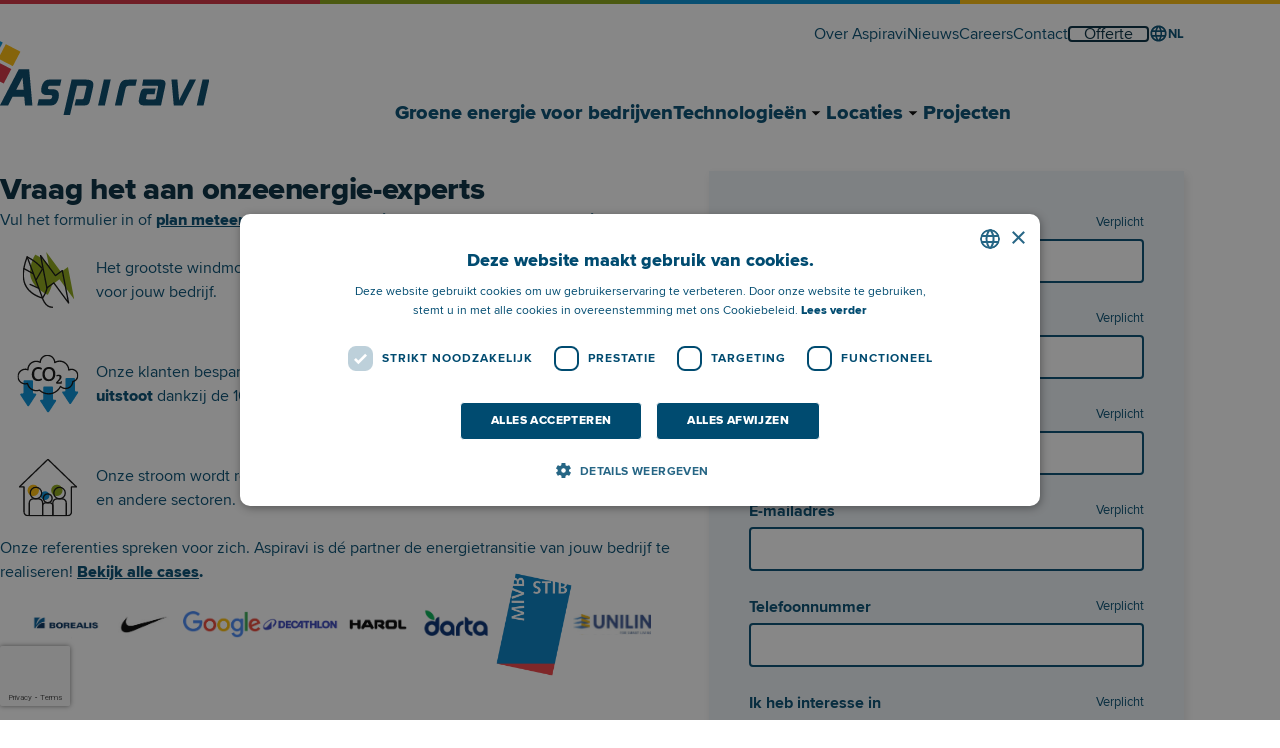

--- FILE ---
content_type: text/html; charset=UTF-8
request_url: https://www.aspiravi.com/neem-contact-op-met-de-energie-experts-van-aspiravi/
body_size: 12489
content:



<!DOCTYPE html>
<html lang="nl-NL">

<head>
   <meta charset="UTF-8">
   <meta name="viewport" content="width=device-width, initial-scale=1.0">
   <meta http-equiv="X-UA-Compatible" content="ie=edge">

   <meta name='robots' content='index, follow, max-image-preview:large, max-snippet:-1, max-video-preview:-1' />
<link rel="alternate" hreflang="nl" href="https://www.aspiravi.com/neem-contact-op-met-de-energie-experts-van-aspiravi/" />
<link rel="alternate" hreflang="en" href="https://www.aspiravi.com/en/contact-the-energy-experts-of-aspiravi/" />
<link rel="alternate" hreflang="fr" href="https://www.aspiravi.com/fr/contactez-les-experts-en-energie-daspiravi/" />
<link rel="alternate" hreflang="es" href="https://www.aspiravi.com/es/contacta-a-los-expertos-en-energia-de-aspiravi/" />
<link rel="alternate" hreflang="x-default" href="https://www.aspiravi.com/neem-contact-op-met-de-energie-experts-van-aspiravi/" />

	<!-- This site is optimized with the Yoast SEO plugin v25.3 - https://yoast.com/wordpress/plugins/seo/ -->
	<title>Vraag het aan onze energie-experts | Aspiravi</title>
	<link rel="canonical" href="https://www.aspiravi.com/neem-contact-op-met-de-energie-experts-van-aspiravi/" />
	<meta property="og:locale" content="nl_NL" />
	<meta property="og:type" content="article" />
	<meta property="og:title" content="Vraag het aan onze energie-experts | Aspiravi" />
	<meta property="og:url" content="https://www.aspiravi.com/neem-contact-op-met-de-energie-experts-van-aspiravi/" />
	<meta property="og:site_name" content="Aspiravi" />
	<meta property="article:modified_time" content="2025-09-02T11:51:29+00:00" />
	<meta property="og:image" content="https://www.aspiravi.com/wp-content/uploads/2024/01/OG.jpg" />
	<meta property="og:image:width" content="2400" />
	<meta property="og:image:height" content="1350" />
	<meta property="og:image:type" content="image/jpeg" />
	<meta name="twitter:card" content="summary_large_image" />
	<meta name="twitter:label1" content="Geschatte leestijd" />
	<meta name="twitter:data1" content="1 minuut" />
	<script type="application/ld+json" class="yoast-schema-graph">{"@context":"https://schema.org","@graph":[{"@type":"WebPage","@id":"https://www.aspiravi.com/neem-contact-op-met-de-energie-experts-van-aspiravi/","url":"https://www.aspiravi.com/neem-contact-op-met-de-energie-experts-van-aspiravi/","name":"Vraag het aan onze\u2028energie-experts | Aspiravi","isPartOf":{"@id":"https://www.aspiravi.com/#website"},"datePublished":"2024-07-12T13:26:09+00:00","dateModified":"2025-09-02T11:51:29+00:00","breadcrumb":{"@id":"https://www.aspiravi.com/neem-contact-op-met-de-energie-experts-van-aspiravi/#breadcrumb"},"inLanguage":"nl-NL","potentialAction":[{"@type":"ReadAction","target":["https://www.aspiravi.com/neem-contact-op-met-de-energie-experts-van-aspiravi/"]}]},{"@type":"BreadcrumbList","@id":"https://www.aspiravi.com/neem-contact-op-met-de-energie-experts-van-aspiravi/#breadcrumb","itemListElement":[{"@type":"ListItem","position":1,"name":"Home","item":"https://www.aspiravi.com/"},{"@type":"ListItem","position":2,"name":"Vraag het aan onze\u2028energie-experts"}]},{"@type":"WebSite","@id":"https://www.aspiravi.com/#website","url":"https://www.aspiravi.com/","name":"Aspiravi","description":"Jouw partner in 100% hernieuwbare energie","publisher":{"@id":"https://www.aspiravi.com/#organization"},"potentialAction":[{"@type":"SearchAction","target":{"@type":"EntryPoint","urlTemplate":"https://www.aspiravi.com/?s={search_term_string}"},"query-input":{"@type":"PropertyValueSpecification","valueRequired":true,"valueName":"search_term_string"}}],"inLanguage":"nl-NL"},{"@type":"Organization","@id":"https://www.aspiravi.com/#organization","name":"Aspiravi","url":"https://www.aspiravi.com/","logo":{"@type":"ImageObject","inLanguage":"nl-NL","@id":"https://www.aspiravi.com/#/schema/logo/image/","url":"https://www.aspiravi.com/wp-content/uploads/2023/08/logo-aspiravi.svg","contentUrl":"https://www.aspiravi.com/wp-content/uploads/2023/08/logo-aspiravi.svg","width":1,"height":1,"caption":"Aspiravi"},"image":{"@id":"https://www.aspiravi.com/#/schema/logo/image/"},"sameAs":["https://www.linkedin.com/company/aspiravi/","https://www.instagram.com/aspiravi.be/"]}]}</script>
	<!-- / Yoast SEO plugin. -->


<link rel="alternate" type="application/rss+xml" title="Aspiravi &raquo; feed" href="https://www.aspiravi.com/feed/" />
<link rel="alternate" title="oEmbed (JSON)" type="application/json+oembed" href="https://www.aspiravi.com/wp-json/oembed/1.0/embed?url=https%3A%2F%2Fwww.aspiravi.com%2Fneem-contact-op-met-de-energie-experts-van-aspiravi%2F" />
<link rel="alternate" title="oEmbed (XML)" type="text/xml+oembed" href="https://www.aspiravi.com/wp-json/oembed/1.0/embed?url=https%3A%2F%2Fwww.aspiravi.com%2Fneem-contact-op-met-de-energie-experts-van-aspiravi%2F&#038;format=xml" />
<style id='wp-img-auto-sizes-contain-inline-css'>
img:is([sizes=auto i],[sizes^="auto," i]){contain-intrinsic-size:3000px 1500px}
/*# sourceURL=wp-img-auto-sizes-contain-inline-css */
</style>
<link rel='stylesheet' id='wp-block-library-css' href='https://www.aspiravi.com/wp-includes/css/dist/block-library/style.min.css?ver=6.9' media='all' />
<style id='global-styles-inline-css'>
:root{--wp--preset--aspect-ratio--square: 1;--wp--preset--aspect-ratio--4-3: 4/3;--wp--preset--aspect-ratio--3-4: 3/4;--wp--preset--aspect-ratio--3-2: 3/2;--wp--preset--aspect-ratio--2-3: 2/3;--wp--preset--aspect-ratio--16-9: 16/9;--wp--preset--aspect-ratio--9-16: 9/16;--wp--preset--color--black: #000000;--wp--preset--color--cyan-bluish-gray: #abb8c3;--wp--preset--color--white: #ffffff;--wp--preset--color--pale-pink: #f78da7;--wp--preset--color--vivid-red: #cf2e2e;--wp--preset--color--luminous-vivid-orange: #ff6900;--wp--preset--color--luminous-vivid-amber: #fcb900;--wp--preset--color--light-green-cyan: #7bdcb5;--wp--preset--color--vivid-green-cyan: #00d084;--wp--preset--color--pale-cyan-blue: #8ed1fc;--wp--preset--color--vivid-cyan-blue: #0693e3;--wp--preset--color--vivid-purple: #9b51e0;--wp--preset--gradient--vivid-cyan-blue-to-vivid-purple: linear-gradient(135deg,rgb(6,147,227) 0%,rgb(155,81,224) 100%);--wp--preset--gradient--light-green-cyan-to-vivid-green-cyan: linear-gradient(135deg,rgb(122,220,180) 0%,rgb(0,208,130) 100%);--wp--preset--gradient--luminous-vivid-amber-to-luminous-vivid-orange: linear-gradient(135deg,rgb(252,185,0) 0%,rgb(255,105,0) 100%);--wp--preset--gradient--luminous-vivid-orange-to-vivid-red: linear-gradient(135deg,rgb(255,105,0) 0%,rgb(207,46,46) 100%);--wp--preset--gradient--very-light-gray-to-cyan-bluish-gray: linear-gradient(135deg,rgb(238,238,238) 0%,rgb(169,184,195) 100%);--wp--preset--gradient--cool-to-warm-spectrum: linear-gradient(135deg,rgb(74,234,220) 0%,rgb(151,120,209) 20%,rgb(207,42,186) 40%,rgb(238,44,130) 60%,rgb(251,105,98) 80%,rgb(254,248,76) 100%);--wp--preset--gradient--blush-light-purple: linear-gradient(135deg,rgb(255,206,236) 0%,rgb(152,150,240) 100%);--wp--preset--gradient--blush-bordeaux: linear-gradient(135deg,rgb(254,205,165) 0%,rgb(254,45,45) 50%,rgb(107,0,62) 100%);--wp--preset--gradient--luminous-dusk: linear-gradient(135deg,rgb(255,203,112) 0%,rgb(199,81,192) 50%,rgb(65,88,208) 100%);--wp--preset--gradient--pale-ocean: linear-gradient(135deg,rgb(255,245,203) 0%,rgb(182,227,212) 50%,rgb(51,167,181) 100%);--wp--preset--gradient--electric-grass: linear-gradient(135deg,rgb(202,248,128) 0%,rgb(113,206,126) 100%);--wp--preset--gradient--midnight: linear-gradient(135deg,rgb(2,3,129) 0%,rgb(40,116,252) 100%);--wp--preset--font-size--small: 13px;--wp--preset--font-size--medium: 20px;--wp--preset--font-size--large: 36px;--wp--preset--font-size--x-large: 42px;--wp--preset--spacing--20: 0.44rem;--wp--preset--spacing--30: 0.67rem;--wp--preset--spacing--40: 1rem;--wp--preset--spacing--50: 1.5rem;--wp--preset--spacing--60: 2.25rem;--wp--preset--spacing--70: 3.38rem;--wp--preset--spacing--80: 5.06rem;--wp--preset--shadow--natural: 6px 6px 9px rgba(0, 0, 0, 0.2);--wp--preset--shadow--deep: 12px 12px 50px rgba(0, 0, 0, 0.4);--wp--preset--shadow--sharp: 6px 6px 0px rgba(0, 0, 0, 0.2);--wp--preset--shadow--outlined: 6px 6px 0px -3px rgb(255, 255, 255), 6px 6px rgb(0, 0, 0);--wp--preset--shadow--crisp: 6px 6px 0px rgb(0, 0, 0);}:where(.is-layout-flex){gap: 0.5em;}:where(.is-layout-grid){gap: 0.5em;}body .is-layout-flex{display: flex;}.is-layout-flex{flex-wrap: wrap;align-items: center;}.is-layout-flex > :is(*, div){margin: 0;}body .is-layout-grid{display: grid;}.is-layout-grid > :is(*, div){margin: 0;}:where(.wp-block-columns.is-layout-flex){gap: 2em;}:where(.wp-block-columns.is-layout-grid){gap: 2em;}:where(.wp-block-post-template.is-layout-flex){gap: 1.25em;}:where(.wp-block-post-template.is-layout-grid){gap: 1.25em;}.has-black-color{color: var(--wp--preset--color--black) !important;}.has-cyan-bluish-gray-color{color: var(--wp--preset--color--cyan-bluish-gray) !important;}.has-white-color{color: var(--wp--preset--color--white) !important;}.has-pale-pink-color{color: var(--wp--preset--color--pale-pink) !important;}.has-vivid-red-color{color: var(--wp--preset--color--vivid-red) !important;}.has-luminous-vivid-orange-color{color: var(--wp--preset--color--luminous-vivid-orange) !important;}.has-luminous-vivid-amber-color{color: var(--wp--preset--color--luminous-vivid-amber) !important;}.has-light-green-cyan-color{color: var(--wp--preset--color--light-green-cyan) !important;}.has-vivid-green-cyan-color{color: var(--wp--preset--color--vivid-green-cyan) !important;}.has-pale-cyan-blue-color{color: var(--wp--preset--color--pale-cyan-blue) !important;}.has-vivid-cyan-blue-color{color: var(--wp--preset--color--vivid-cyan-blue) !important;}.has-vivid-purple-color{color: var(--wp--preset--color--vivid-purple) !important;}.has-black-background-color{background-color: var(--wp--preset--color--black) !important;}.has-cyan-bluish-gray-background-color{background-color: var(--wp--preset--color--cyan-bluish-gray) !important;}.has-white-background-color{background-color: var(--wp--preset--color--white) !important;}.has-pale-pink-background-color{background-color: var(--wp--preset--color--pale-pink) !important;}.has-vivid-red-background-color{background-color: var(--wp--preset--color--vivid-red) !important;}.has-luminous-vivid-orange-background-color{background-color: var(--wp--preset--color--luminous-vivid-orange) !important;}.has-luminous-vivid-amber-background-color{background-color: var(--wp--preset--color--luminous-vivid-amber) !important;}.has-light-green-cyan-background-color{background-color: var(--wp--preset--color--light-green-cyan) !important;}.has-vivid-green-cyan-background-color{background-color: var(--wp--preset--color--vivid-green-cyan) !important;}.has-pale-cyan-blue-background-color{background-color: var(--wp--preset--color--pale-cyan-blue) !important;}.has-vivid-cyan-blue-background-color{background-color: var(--wp--preset--color--vivid-cyan-blue) !important;}.has-vivid-purple-background-color{background-color: var(--wp--preset--color--vivid-purple) !important;}.has-black-border-color{border-color: var(--wp--preset--color--black) !important;}.has-cyan-bluish-gray-border-color{border-color: var(--wp--preset--color--cyan-bluish-gray) !important;}.has-white-border-color{border-color: var(--wp--preset--color--white) !important;}.has-pale-pink-border-color{border-color: var(--wp--preset--color--pale-pink) !important;}.has-vivid-red-border-color{border-color: var(--wp--preset--color--vivid-red) !important;}.has-luminous-vivid-orange-border-color{border-color: var(--wp--preset--color--luminous-vivid-orange) !important;}.has-luminous-vivid-amber-border-color{border-color: var(--wp--preset--color--luminous-vivid-amber) !important;}.has-light-green-cyan-border-color{border-color: var(--wp--preset--color--light-green-cyan) !important;}.has-vivid-green-cyan-border-color{border-color: var(--wp--preset--color--vivid-green-cyan) !important;}.has-pale-cyan-blue-border-color{border-color: var(--wp--preset--color--pale-cyan-blue) !important;}.has-vivid-cyan-blue-border-color{border-color: var(--wp--preset--color--vivid-cyan-blue) !important;}.has-vivid-purple-border-color{border-color: var(--wp--preset--color--vivid-purple) !important;}.has-vivid-cyan-blue-to-vivid-purple-gradient-background{background: var(--wp--preset--gradient--vivid-cyan-blue-to-vivid-purple) !important;}.has-light-green-cyan-to-vivid-green-cyan-gradient-background{background: var(--wp--preset--gradient--light-green-cyan-to-vivid-green-cyan) !important;}.has-luminous-vivid-amber-to-luminous-vivid-orange-gradient-background{background: var(--wp--preset--gradient--luminous-vivid-amber-to-luminous-vivid-orange) !important;}.has-luminous-vivid-orange-to-vivid-red-gradient-background{background: var(--wp--preset--gradient--luminous-vivid-orange-to-vivid-red) !important;}.has-very-light-gray-to-cyan-bluish-gray-gradient-background{background: var(--wp--preset--gradient--very-light-gray-to-cyan-bluish-gray) !important;}.has-cool-to-warm-spectrum-gradient-background{background: var(--wp--preset--gradient--cool-to-warm-spectrum) !important;}.has-blush-light-purple-gradient-background{background: var(--wp--preset--gradient--blush-light-purple) !important;}.has-blush-bordeaux-gradient-background{background: var(--wp--preset--gradient--blush-bordeaux) !important;}.has-luminous-dusk-gradient-background{background: var(--wp--preset--gradient--luminous-dusk) !important;}.has-pale-ocean-gradient-background{background: var(--wp--preset--gradient--pale-ocean) !important;}.has-electric-grass-gradient-background{background: var(--wp--preset--gradient--electric-grass) !important;}.has-midnight-gradient-background{background: var(--wp--preset--gradient--midnight) !important;}.has-small-font-size{font-size: var(--wp--preset--font-size--small) !important;}.has-medium-font-size{font-size: var(--wp--preset--font-size--medium) !important;}.has-large-font-size{font-size: var(--wp--preset--font-size--large) !important;}.has-x-large-font-size{font-size: var(--wp--preset--font-size--x-large) !important;}
/*# sourceURL=global-styles-inline-css */
</style>

<style id='classic-theme-styles-inline-css'>
/*! This file is auto-generated */
.wp-block-button__link{color:#fff;background-color:#32373c;border-radius:9999px;box-shadow:none;text-decoration:none;padding:calc(.667em + 2px) calc(1.333em + 2px);font-size:1.125em}.wp-block-file__button{background:#32373c;color:#fff;text-decoration:none}
/*# sourceURL=/wp-includes/css/classic-themes.min.css */
</style>
<link rel='stylesheet' id='wpml-menu-item-0-css' href='https://www.aspiravi.com/wp-content/plugins/sitepress-multilingual-cms/templates/language-switchers/menu-item/style.min.css?ver=1' media='all' />
<link rel='stylesheet' id='aspiravi-stylesheet-css' href='https://www.aspiravi.com/wp-content/themes/aspiravi/dist/assets/css/main.css?ver=1758186262' media='all' />
<script id="wpml-cookie-js-extra">
var wpml_cookies = {"wp-wpml_current_language":{"value":"nl","expires":1,"path":"/"}};
var wpml_cookies = {"wp-wpml_current_language":{"value":"nl","expires":1,"path":"/"}};
//# sourceURL=wpml-cookie-js-extra
</script>
<script src="https://www.aspiravi.com/wp-content/plugins/sitepress-multilingual-cms/res/js/cookies/language-cookie.js?ver=473900" id="wpml-cookie-js" defer data-wp-strategy="defer"></script>
<script src="https://www.aspiravi.com/wp-content/themes/aspiravi/dist/assets/js/main.js?ver=1758186274" id="aspiravi-scripts-js" defer data-wp-strategy="defer"></script>
<script src="https://www.aspiravi.com/wp-content/themes/aspiravi/dist/assets/js/content-types.js?ver=1758186274" id="aspiravi-content-types-scripts-js" defer data-wp-strategy="defer"></script>
<link rel="https://api.w.org/" href="https://www.aspiravi.com/wp-json/" /><link rel="alternate" title="JSON" type="application/json" href="https://www.aspiravi.com/wp-json/wp/v2/pages/25476" /><link rel="EditURI" type="application/rsd+xml" title="RSD" href="https://www.aspiravi.com/xmlrpc.php?rsd" />
		<!-- Custom Logo: hide header text -->
		<style id="custom-logo-css">
			.site-title, .site-description {
				position: absolute;
				clip-path: inset(50%);
			}
		</style>
		<meta name="generator" content="WPML ver:4.7.3 stt:37,1,4,2;" />
<input type="hidden" id="ajax_url" value="https://www.aspiravi.com/wp-admin/admin-ajax.php" /><input type="hidden" id="template_directory" value="https://www.aspiravi.com/wp-content/themes/aspiravi" /><input type="hidden" id="current_lang" value="nl" /><input type="hidden" id="gmaps_apikey" value="AIzaSyAmIKsC2IZ-KW8mfuiWCH91MOfBV2h-1F4" /><input type="hidden" id="gtm_pagename" value="Vraag het aan onze energie-experts" /><input type="hidden" id="gtm_pagepath" value="/neem-contact-op-met-de-energie-experts-van-aspiravi/" /><link rel="icon" href="https://www.aspiravi.com/wp-content/uploads/2023/12/cropped-android-chrome-512x512-1-32x32.png" sizes="32x32" />
<link rel="icon" href="https://www.aspiravi.com/wp-content/uploads/2023/12/cropped-android-chrome-512x512-1-192x192.png" sizes="192x192" />
<link rel="apple-touch-icon" href="https://www.aspiravi.com/wp-content/uploads/2023/12/cropped-android-chrome-512x512-1-180x180.png" />
<meta name="msapplication-TileImage" content="https://www.aspiravi.com/wp-content/uploads/2023/12/cropped-android-chrome-512x512-1-270x270.png" />
		<style id="wp-custom-css">
			.page-id-23303 .hero__image-wrapper,
.page-id-23309 .hero__image-wrapper,
.page-id-23308 .hero__image-wrapper,
.page-id-23307 .hero__image-wrapper {
		aspect-ratio: 16 / 9;
	
	max-width: 90em;
	margin-left: auto;
	margin-right: auto;
	margin-bottom: var(--2xl-8xl);
}

.page-id-23303 .container[data-type="singular"]{
	display: block;
}

.page-id-23303 .container[data-type="singular"] > .wysiwyg {
	display: flex;
	flex-direction: column;
	margin-bottom: var(--2xl-6xl);
}

.page-id-23303 h1 + div {
	display: block;
	max-width: 100%;
}		</style>
		
   <!-- Favicon -->
   <link rel="apple-touch-icon" sizes="180x180" href="https://www.aspiravi.com/wp-content/themes/aspiravi/dist/assets/favicon/apple-touch-icon.png">
   <link rel="icon" type="image/png" sizes="32x32" href="https://www.aspiravi.com/wp-content/themes/aspiravi/dist/assets/favicon/favicon-32x32.png">
   <link rel="icon" type="image/png" sizes="16x16" href="https://www.aspiravi.com/wp-content/themes/aspiravi/dist/assets/favicon/favicon-16x16.png">
   <link rel="manifest" href="https://www.aspiravi.com/wp-content/themes/aspiravi/dist/assets/favicon/site.webmanifest">
   <link rel="mask-icon" href="https://www.aspiravi.com/wp-content/themes/aspiravi/dist/assets/favicon/safari-pinned-tab.svg" color="#004467">
   <meta name="msapplication-TileColor" content="#004467">
   <meta name="theme-color" content="#004467">

   <!-- Google Tag Manager -->
   <script>(function (w, d, s, l, i) {
         w[l] = w[l] || []; w[l].push({
            'gtm.start':
               new Date().getTime(), event: 'gtm.js'
         }); var f = d.getElementsByTagName(s)[0],
            j = d.createElement(s), dl = l != 'dataLayer' ? '&l=' + l : ''; j.async = true; j.src =
               'https://www.googletagmanager.com/gtm.js?id=' + i + dl; f.parentNode.insertBefore(j, f);
      })(window, document, 'script', 'dataLayer', 'GTM-PJVH69T9');</script>
   <!-- End Google Tag Manager -->

<link rel='stylesheet' id='wpforms-modern-base-css' href='https://www.aspiravi.com/wp-content/plugins/wpforms/assets/css/frontend/modern/wpforms-base.min.css?ver=1.9.6' media='all' />
<link rel='stylesheet' id='wpforms-pro-modern-base-css' href='https://www.aspiravi.com/wp-content/plugins/wpforms/assets/pro/css/frontend/modern/wpforms-base.min.css?ver=1.9.6' media='all' />
</head>

<body class="wp-singular page-template page-template-page-templates page-template-template-appointment page-template-page-templatestemplate-appointment-php page page-id-25476 wp-custom-logo wp-theme-aspiravi"> <a href="#content" class="sr-only">

      <!-- Google Tag Manager (noscript) -->
      <noscript><iframe src="https://www.googletagmanager.com/ns.html?id=GTM-PJVH69T9" height="0" width="0" style="display:none;visibility:hidden"></iframe></noscript>
      <!-- End Google Tag Manager (noscript) -->

      Direct naar inhoud</a>

   <header>

      
      <div class="navbar">
         <div class="navbar__border | color-blocked-top-border"></div>

         <div class="navbar__bottom">
            <!-- Logo -->
            <a href="https://www.aspiravi.com" class="navbar__logo">
               <img src="https://www.aspiravi.com/wp-content/uploads/2023/08/logo-aspiravi.svg" alt="Aspiravi" loading="eager">            </a>

            <div class="navbar__bottom-nav-wrapper | hidden-until-small">
               <nav class="navbar__primary-menu">
                  <ul id="primary-menu" class="menu"><li id="menu-item-6845" class="menu-item menu-item-type-post_type menu-item-object-page menu-item-6845 | menu__item"><a href="https://www.aspiravi.com/groene-energie-voor-bedrijven/" class="menu__link">Groene energie voor bedrijven</a></li>
<li id="menu-item-6813" class="menu-item menu-item-type-post_type menu-item-object-page menu-item-has-children menu-item-6813 | menu__item"><a href="https://www.aspiravi.com/technologieen/" class="menu__link" aria-haspopup="true" aria-expanded="false">Technologieën<button class="menu__submenu-button | hidden-until-nav"><span class="menu__submenu-button__show | sr-only">Toon Technologieën submenu</span><span class="menu__submenu-button__hide | sr-only" aria-hidden="true">Verberg Technologieën submenu</span><svg class="icon icon-arrow-drop-down" aria-hidden="true"><use href="https://www.aspiravi.com/wp-content/themes/aspiravi/dist/assets/icons/sprite.svg#icon-arrow-drop-down"></use></svg></button></a>
<ul class="sub-menu">
	<li id="menu-item-6814" class="menu-item menu-item-type-taxonomy menu-item-object-solutions menu-item-6814 | menu__item"><a href="https://www.aspiravi.com/technologieen/wind/" class="menu__link">Wind</a></li>
	<li id="menu-item-6818" class="menu-item menu-item-type-taxonomy menu-item-object-solutions menu-item-6818 | menu__item"><a href="https://www.aspiravi.com/technologieen/batterij/" class="menu__link">Batterij</a></li>
	<li id="menu-item-6817" class="menu-item menu-item-type-taxonomy menu-item-object-solutions menu-item-6817 | menu__item"><a href="https://www.aspiravi.com/technologieen/zon/" class="menu__link">Zon</a></li>
	<li id="menu-item-6816" class="menu-item menu-item-type-taxonomy menu-item-object-solutions menu-item-6816 | menu__item"><a href="https://www.aspiravi.com/technologieen/agri-pv/" class="menu__link">Agri-PV</a></li>
	<li id="menu-item-6815" class="menu-item menu-item-type-taxonomy menu-item-object-solutions menu-item-6815 | menu__item"><a href="https://www.aspiravi.com/technologieen/biomassa/" class="menu__link">Biomassa</a></li>
</ul>
</li>
<li id="menu-item-27610" class="menu-item menu-item-type-post_type menu-item-object-page menu-item-has-children menu-item-27610 | menu__item"><a href="https://www.aspiravi.com/markten/" class="menu__link" aria-haspopup="true" aria-expanded="false">Locaties<button class="menu__submenu-button | hidden-until-nav"><span class="menu__submenu-button__show | sr-only">Toon Locaties submenu</span><span class="menu__submenu-button__hide | sr-only" aria-hidden="true">Verberg Locaties submenu</span><svg class="icon icon-arrow-drop-down" aria-hidden="true"><use href="https://www.aspiravi.com/wp-content/themes/aspiravi/dist/assets/icons/sprite.svg#icon-arrow-drop-down"></use></svg></button></a>
<ul class="sub-menu">
	<li id="menu-item-11838" class="menu-item menu-item-type-taxonomy menu-item-object-markets menu-item-11838 | menu__item"><a href="https://www.aspiravi.com/markten/belgie/" class="menu__link">België</a></li>
	<li id="menu-item-11839" class="menu-item menu-item-type-taxonomy menu-item-object-markets menu-item-11839 | menu__item"><a href="https://www.aspiravi.com/markten/curacao/" class="menu__link">Curaçao</a></li>
	<li id="menu-item-22014" class="menu-item menu-item-type-taxonomy menu-item-object-markets menu-item-22014 | menu__item"><a href="https://www.aspiravi.com/markten/frankrijk/" class="menu__link">Frankrijk</a></li>
	<li id="menu-item-11840" class="menu-item menu-item-type-taxonomy menu-item-object-markets menu-item-11840 | menu__item"><a href="https://www.aspiravi.com/markten/schotland/" class="menu__link">Schotland</a></li>
	<li id="menu-item-22015" class="menu-item menu-item-type-taxonomy menu-item-object-markets menu-item-22015 | menu__item"><a href="https://www.aspiravi.com/markten/spanje/" class="menu__link">Spanje</a></li>
	<li id="menu-item-22016" class="menu-item menu-item-type-taxonomy menu-item-object-markets menu-item-22016 | menu__item"><a href="https://www.aspiravi.com/markten/bosnie-en-herzegovina/" class="menu__link">Bosnië en Herzegovina</a></li>
</ul>
</li>
<li id="menu-item-6812" class="menu-item menu-item-type-post_type menu-item-object-page menu-item-6812 | menu__item"><a href="https://www.aspiravi.com/projecten/" class="menu__link">Projecten</a></li>
</ul>               </nav>
            </div>

            <button class="hamburger navbar__hamburger | hidden-from-small" data-active="false" aria-expanded="false" aria-controls="navigationLinks">
               <div class="hamburger__show | sr-only"></div>
               <div class="hamburger__hide | sr-only" aria-hidden="true">
                                 </div>
               <div class="hamburger__lines">
                  <div class="hamburger__line"></div>
                  <div class="hamburger__line"></div>
                  <div class="hamburger__line"></div>
                  <div class="hamburger__line"></div>
               </div>
            </button>

            <nav class="navbar__mobile-menu">
               <ul id="mobile-menu" class="menu"><li id="menu-item-10299" class="menu-item menu-item-type-post_type menu-item-object-page menu-item-10299 | menu__item"><a href="https://www.aspiravi.com/groene-energie-voor-bedrijven/" class="menu__link">Groene energie voor bedrijven</a></li>
<li id="menu-item-10303" class="menu-item menu-item-type-post_type menu-item-object-page menu-item-10303 | menu__item"><a href="https://www.aspiravi.com/technologieen/" class="menu__link">Technologieën</a></li>
<li id="menu-item-10300" class="menu-item menu-item-type-post_type menu-item-object-page menu-item-10300 | menu__item"><a href="https://www.aspiravi.com/markten/" class="menu__link">Locations</a></li>
<li id="menu-item-10302" class="menu-item menu-item-type-post_type menu-item-object-page menu-item-10302 | menu__item"><a href="https://www.aspiravi.com/projecten/" class="menu__link">Projecten</a></li>
<li id="menu-item-10296" class="menu-item menu-item-type-post_type menu-item-object-page menu-item-10296 | menu__item"><a href="https://www.aspiravi.com/over-aspiravi/" class="menu__link">Over Aspiravi</a></li>
<li id="menu-item-10301" class="menu-item menu-item-type-post_type menu-item-object-page menu-item-10301 | menu__item"><a href="https://www.aspiravi.com/nieuws/" class="menu__link">Nieuws</a></li>
<li id="menu-item-23544" class="menu-item menu-item-type-post_type menu-item-object-page menu-item-23544 | menu__item"><a href="https://www.aspiravi.com/careers/" class="menu__link">Careers</a></li>
<li id="menu-item-10298" class="menu-item menu-item-type-post_type menu-item-object-page menu-item-10298 | menu__item"><a href="https://www.aspiravi.com/contact/" class="menu__link">Contact</a></li>
<li id="menu-item-wpml-ls-73-nl" class="menu-item wpml-ls-slot-73 wpml-ls-item wpml-ls-item-nl wpml-ls-current-language wpml-ls-menu-item wpml-ls-first-item menu-item-type-wpml_ls_menu_item menu-item-object-wpml_ls_menu_item menu-item-wpml-ls-73-nl | menu__item"><a href="https://www.aspiravi.com/neem-contact-op-met-de-energie-experts-van-aspiravi/" title="Schakel over naar NL" class="menu__link"><span class="wpml-ls-native" lang="nl">NL</span></a></li>
<li id="menu-item-wpml-ls-73-en" class="menu-item wpml-ls-slot-73 wpml-ls-item wpml-ls-item-en wpml-ls-menu-item menu-item-type-wpml_ls_menu_item menu-item-object-wpml_ls_menu_item menu-item-wpml-ls-73-en | menu__item"><a href="https://www.aspiravi.com/en/contact-the-energy-experts-of-aspiravi/" title="Schakel over naar EN" class="menu__link"><span class="wpml-ls-native" lang="en">EN</span></a></li>
<li id="menu-item-wpml-ls-73-fr" class="menu-item wpml-ls-slot-73 wpml-ls-item wpml-ls-item-fr wpml-ls-menu-item menu-item-type-wpml_ls_menu_item menu-item-object-wpml_ls_menu_item menu-item-wpml-ls-73-fr | menu__item"><a href="https://www.aspiravi.com/fr/contactez-les-experts-en-energie-daspiravi/" title="Schakel over naar FR" class="menu__link"><span class="wpml-ls-native" lang="fr">FR</span></a></li>
<li id="menu-item-wpml-ls-73-es" class="menu-item wpml-ls-slot-73 wpml-ls-item wpml-ls-item-es wpml-ls-menu-item wpml-ls-last-item menu-item-type-wpml_ls_menu_item menu-item-object-wpml_ls_menu_item menu-item-wpml-ls-73-es | menu__item"><a href="https://www.aspiravi.com/es/contacta-a-los-expertos-en-energia-de-aspiravi/" title="Schakel over naar ES" class="menu__link"><span class="wpml-ls-native" lang="es">ES</span></a></li>
</ul>            </nav>
         </div>

         <div class="navbar__top | hidden-until-small">
            <nav class="navbar__secondary-menu">
               <ul id="secondary-menu" class="menu"><li id="menu-item-6835" class="menu-item menu-item-type-post_type menu-item-object-page menu-item-6835 | menu__item"><a href="https://www.aspiravi.com/over-aspiravi/" class="menu__link">Over Aspiravi</a></li>
<li id="menu-item-6838" class="menu-item menu-item-type-post_type menu-item-object-page menu-item-6838 | menu__item"><a href="https://www.aspiravi.com/nieuws/" class="menu__link">Nieuws</a></li>
<li id="menu-item-23545" class="menu-item menu-item-type-post_type menu-item-object-page menu-item-23545 | menu__item"><a href="https://www.aspiravi.com/careers/" class="menu__link">Careers</a></li>
<li id="menu-item-6837" class="menu-item menu-item-type-post_type menu-item-object-page menu-item-6837 | menu__item"><a href="https://www.aspiravi.com/contact/" class="menu__link">Contact</a></li>
<li id="menu-item-25548" class="outlined menu-item menu-item-type-post_type menu-item-object-page current-menu-item page_item page-item-25476 current_page_item menu-item-25548 | menu__item"><a href="https://www.aspiravi.com/neem-contact-op-met-de-energie-experts-van-aspiravi/" aria-current="page" class="menu__link">Offerte</a></li>
<li id="menu-item-wpml-ls-70-nl" class="menu-item wpml-ls-slot-70 wpml-ls-item wpml-ls-item-nl wpml-ls-current-language wpml-ls-menu-item wpml-ls-first-item menu-item-type-wpml_ls_menu_item menu-item-object-wpml_ls_menu_item menu-item-has-children menu-item-wpml-ls-70-nl | menu__item"><a href="https://www.aspiravi.com/neem-contact-op-met-de-energie-experts-van-aspiravi/" title="Schakel over naar NL" class="menu__link"><span class="wpml-ls-native" lang="nl">NL</span></a>
<ul class="sub-menu">
	<li id="menu-item-wpml-ls-70-en" class="menu-item wpml-ls-slot-70 wpml-ls-item wpml-ls-item-en wpml-ls-menu-item menu-item-type-wpml_ls_menu_item menu-item-object-wpml_ls_menu_item menu-item-wpml-ls-70-en | menu__item"><a href="https://www.aspiravi.com/en/contact-the-energy-experts-of-aspiravi/" title="Schakel over naar EN" class="menu__link"><span class="wpml-ls-native" lang="en">EN</span></a></li>
	<li id="menu-item-wpml-ls-70-fr" class="menu-item wpml-ls-slot-70 wpml-ls-item wpml-ls-item-fr wpml-ls-menu-item menu-item-type-wpml_ls_menu_item menu-item-object-wpml_ls_menu_item menu-item-wpml-ls-70-fr | menu__item"><a href="https://www.aspiravi.com/fr/contactez-les-experts-en-energie-daspiravi/" title="Schakel over naar FR" class="menu__link"><span class="wpml-ls-native" lang="fr">FR</span></a></li>
	<li id="menu-item-wpml-ls-70-es" class="menu-item wpml-ls-slot-70 wpml-ls-item wpml-ls-item-es wpml-ls-menu-item wpml-ls-last-item menu-item-type-wpml_ls_menu_item menu-item-object-wpml_ls_menu_item menu-item-wpml-ls-70-es | menu__item"><a href="https://www.aspiravi.com/es/contacta-a-los-expertos-en-energia-de-aspiravi/" title="Schakel over naar ES" class="menu__link"><span class="wpml-ls-native" lang="es">ES</span></a></li>
</ul>
</li>
</ul>            </nav>
         </div>
      </div>

      <div id="content"></div>
<div class="region" data-type="appointment">
  <div class="container">
    <div class="grid-columns" data-columns="7-5">
      <div class="flow">
        <h1 class="heading-3 | fade-in">Vraag het aan onze energie-experts</h1>

        <p>Vul het formulier in of<strong> <a href="https://outlook.office.com/bookwithme/user/00c0146d52f24e8dad04353cefb9b6fc@aspiravi.be/meetingtype/vbjGmqlwTEGHWkov1admsA2?bookingcode=b92d6eaa-bf14-47d4-8410-344da6eb516e&amp;anonymous&amp;ep=mCardFromTile" target="_blank" rel="noopener">plan meteen zelf een afspraak in de agenda van onze energie-expert.</a></strong></p>

        <ul class="stat-wrapper" data-type="list">
                      <li class="stat" data-type="list">
              <div class="stat__icon">
                <img
                  src="https://www.aspiravi.com/wp-content/themes/aspiravi/dist/assets/icons/metrics/installed-capacity.svg"
                  alt="totaal geïnstalleerd vermogen">
              </div>

              <span><p>Het grootste windmolenpark van België <strong>meteen beschikbaar</strong><br />
voor jouw bedrijf.</p>
</span>
            </li>
                      <li class="stat" data-type="list">
              <div class="stat__icon">
                <img
                  src="https://www.aspiravi.com/wp-content/themes/aspiravi/dist/assets/icons/metrics/avoided-co2.svg"
                  alt="totaal geïnstalleerd vermogen">
              </div>

              <span><p>Onze klanten besparen kosten én reduceren meer dan <strong>100.000 ton aan CO2-uitstoot</strong> dankzij de 100% hernieuwbare energie van Aspiravi.</p>
</span>
            </li>
                      <li class="stat" data-type="list">
              <div class="stat__icon">
                <img
                  src="https://www.aspiravi.com/wp-content/themes/aspiravi/dist/assets/icons/metrics/families.svg"
                  alt="totaal geïnstalleerd vermogen">
              </div>

              <span><p>Onze stroom wordt reeds gebruikt in industrie, logistiek, retail, openbaar vervoer en andere sectoren.</p>
</span>
            </li>
                  </ul>

        <p>Onze referenties spreken voor zich. Aspiravi is dé partner de energietransitie van jouw bedrijf te realiseren!<strong> <a href="https://www.aspiravi.com/cases/" target="_blank" rel="noopener">Bekijk alle cases</a>.</strong></p>

                <div class="partners | py-start-s">
          <div class="flex-group | fade-in" data-wrap="nowrap" data-align-items="center" data-justify-content="center">
                          <a class="logo" data-type="partner" data-size="small" target="_blank"
                href="https://www.aspiravi.com/cases/borealis/">
                <img width="187" height="83" src="https://www.aspiravi.com/wp-content/uploads/2025/01/Borealis-187x83.png" class="attachment-logo size-logo" alt="" decoding="async" srcset="https://www.aspiravi.com/wp-content/uploads/2025/01/Borealis-187x83.png 187w, https://www.aspiravi.com/wp-content/uploads/2025/01/Borealis.png 400w, https://www.aspiravi.com/wp-content/uploads/2025/01/Borealis-187x83@2x.png 374w" sizes="(max-width: 187px) 100vw, 187px" />              </a>
                          <a class="logo" data-type="partner" data-size="small" target="_blank"
                href="https://www.aspiravi.com/cases/nike/">
                <img width="187" height="105" src="https://www.aspiravi.com/wp-content/uploads/2024/01/Logo-Nike-187x105.jpg" class="attachment-logo size-logo" alt="" decoding="async" srcset="https://www.aspiravi.com/wp-content/uploads/2024/01/Logo-Nike-187x105.jpg 187w, https://www.aspiravi.com/wp-content/uploads/2024/01/Logo-Nike-430x242.jpg 430w, https://www.aspiravi.com/wp-content/uploads/2024/01/Logo-Nike-1352x761.jpg 1352w, https://www.aspiravi.com/wp-content/uploads/2024/01/Logo-Nike-1920x1080.jpg 1920w, https://www.aspiravi.com/wp-content/uploads/2024/01/Logo-Nike-429x241.jpg 429w, https://www.aspiravi.com/wp-content/uploads/2024/01/Logo-Nike-187x105@2x.jpg 374w, https://www.aspiravi.com/wp-content/uploads/2024/01/Logo-Nike-430x242@2x.jpg 860w, https://www.aspiravi.com/wp-content/uploads/2024/01/Logo-Nike-429x241@2x.jpg 858w" sizes="(max-width: 187px) 100vw, 187px" />              </a>
                          <a class="logo" data-type="partner" data-size="small" target="_blank"
                href="https://www.aspiravi.com/cases/google/">
                <img width="187" height="63" src="https://www.aspiravi.com/wp-content/uploads/2024/04/logo-Google-187x63.png" class="attachment-logo size-logo" alt="Google logo" decoding="async" srcset="https://www.aspiravi.com/wp-content/uploads/2024/04/logo-Google-187x63.png 187w, https://www.aspiravi.com/wp-content/uploads/2024/04/logo-Google-446x151.png 446w, https://www.aspiravi.com/wp-content/uploads/2024/04/logo-Google-1352x457.png 1352w, https://www.aspiravi.com/wp-content/uploads/2024/04/logo-Google-429x145.png 429w, https://www.aspiravi.com/wp-content/uploads/2024/04/logo-Google.png 1920w, https://www.aspiravi.com/wp-content/uploads/2024/04/logo-Google-187x63@2x.png 374w, https://www.aspiravi.com/wp-content/uploads/2024/04/logo-Google-446x151@2x.png 892w, https://www.aspiravi.com/wp-content/uploads/2024/04/logo-Google-429x145@2x.png 858w" sizes="(max-width: 187px) 100vw, 187px" />              </a>
                          <a class="logo" data-type="partner" data-size="small" target="_blank"
                href="https://www.aspiravi.com/cases/decathlon/">
                <img width="187" height="37" src="https://www.aspiravi.com/wp-content/uploads/2024/04/Copy-of-DKT_Lockup_Primary_Blue_RGB-187x37.png" class="attachment-logo size-logo" alt="Decathlon" decoding="async" srcset="https://www.aspiravi.com/wp-content/uploads/2024/04/Copy-of-DKT_Lockup_Primary_Blue_RGB-187x37.png 187w, https://www.aspiravi.com/wp-content/uploads/2024/04/Copy-of-DKT_Lockup_Primary_Blue_RGB-446x89.png 446w, https://www.aspiravi.com/wp-content/uploads/2024/04/Copy-of-DKT_Lockup_Primary_Blue_RGB-1352x269.png 1352w, https://www.aspiravi.com/wp-content/uploads/2024/04/Copy-of-DKT_Lockup_Primary_Blue_RGB-1920x381.png 1920w, https://www.aspiravi.com/wp-content/uploads/2024/04/Copy-of-DKT_Lockup_Primary_Blue_RGB-429x85.png 429w, https://www.aspiravi.com/wp-content/uploads/2024/04/Copy-of-DKT_Lockup_Primary_Blue_RGB-187x37@2x.png 374w, https://www.aspiravi.com/wp-content/uploads/2024/04/Copy-of-DKT_Lockup_Primary_Blue_RGB-446x89@2x.png 892w, https://www.aspiravi.com/wp-content/uploads/2024/04/Copy-of-DKT_Lockup_Primary_Blue_RGB-1352x269@2x.png 2704w, https://www.aspiravi.com/wp-content/uploads/2024/04/Copy-of-DKT_Lockup_Primary_Blue_RGB-1920x381@2x.png 3840w, https://www.aspiravi.com/wp-content/uploads/2024/04/Copy-of-DKT_Lockup_Primary_Blue_RGB-429x85@2x.png 858w" sizes="(max-width: 187px) 100vw, 187px" />              </a>
                          <a class="logo" data-type="partner" data-size="small" target="_blank"
                href="https://www.aspiravi.com/cases/harol/">
                <img width="187" height="80" src="https://www.aspiravi.com/wp-content/uploads/2023/08/a127dcfc27ceba2525eef911242e02cb-1-187x80.png" class="attachment-logo size-logo" alt="" decoding="async" srcset="https://www.aspiravi.com/wp-content/uploads/2023/08/a127dcfc27ceba2525eef911242e02cb-1-187x80.png 187w, https://www.aspiravi.com/wp-content/uploads/2023/08/a127dcfc27ceba2525eef911242e02cb-1-430x184.png 430w, https://www.aspiravi.com/wp-content/uploads/2023/08/a127dcfc27ceba2525eef911242e02cb-1.png 468w" sizes="(max-width: 187px) 100vw, 187px" />              </a>
                          <a class="logo" data-type="partner" data-size="small" target="_blank"
                href="https://www.aspiravi.com/cases/d-arta/">
                <img width="187" height="82" src="https://www.aspiravi.com/wp-content/uploads/2025/06/darta-187x82.png" class="attachment-logo size-logo" alt="Darta" decoding="async" srcset="https://www.aspiravi.com/wp-content/uploads/2025/06/darta-187x82.png 187w, https://www.aspiravi.com/wp-content/uploads/2025/06/darta-429x188.png 429w, https://www.aspiravi.com/wp-content/uploads/2025/06/darta.png 600w, https://www.aspiravi.com/wp-content/uploads/2025/06/darta-187x82@2x.png 374w" sizes="(max-width: 187px) 100vw, 187px" />              </a>
                          <a class="logo" data-type="partner" data-size="small" target="_blank"
                href="https://www.aspiravi.com/cases/mivb/">
                <img width="138" height="187" src="https://www.aspiravi.com/wp-content/uploads/2023/08/0ebdc9532de0be241f39167a4a04c130-1-138x187.png" class="attachment-logo size-logo" alt="" decoding="async" srcset="https://www.aspiravi.com/wp-content/uploads/2023/08/0ebdc9532de0be241f39167a4a04c130-1-138x187.png 138w, https://www.aspiravi.com/wp-content/uploads/2023/08/0ebdc9532de0be241f39167a4a04c130-1-318x430.png 318w, https://www.aspiravi.com/wp-content/uploads/2023/08/0ebdc9532de0be241f39167a4a04c130-1-1000x1352.png 1000w, https://www.aspiravi.com/wp-content/uploads/2023/08/0ebdc9532de0be241f39167a4a04c130-1-768x1038.png 768w, https://www.aspiravi.com/wp-content/uploads/2023/08/0ebdc9532de0be241f39167a4a04c130-1.png 1515w" sizes="(max-width: 138px) 100vw, 138px" />              </a>
                          <a class="logo" data-type="partner" data-size="small" target="_blank"
                href="https://www.unilin.com/nl">
                <img width="119" height="31" src="https://www.aspiravi.com/wp-content/uploads/2025/06/image-1-2.svg" class="attachment-logo size-logo" alt="" decoding="async" />              </a>
                      </div>
        </div>
      </div>

      
      <div class="appointment-form   | bg-light box-shadow-base">
                <input type="hidden" name="tooltips_per_class" value='{"interest":["Kies voor hernieuwbare energie tegen een vaste prijs op lange termijn. Er zijn verschillende mogelijkheden.","Kies voor betrouwbare groene energie met een wind- of batterijproject op jouw bedrijfssite."]}'>

        <div class="wpforms-container wpforms-render-modern" id="wpforms-25474"><form id="wpforms-form-25474" class="wpforms-validate wpforms-form wpforms-ajax-form" data-formid="25474" method="post" enctype="multipart/form-data" action="/neem-contact-op-met-de-energie-experts-van-aspiravi/" data-token="67b9b8aeb9808e87e7769a51a264af4f" data-token-time="1769757783"><noscript class="wpforms-error-noscript">Schakel JavaScript in je browser in om dit formulier in te vullen.</noscript><div class="wpforms-hidden" id="wpforms-error-noscript">Schakel JavaScript in je browser in om dit formulier in te vullen.</div><div class="wpforms-field-container"><div id="wpforms-25474-field_1-container" class="wpforms-field wpforms-field-text" data-field-id="1"><label class="wpforms-field-label" for="wpforms-25474-field_1">Naam <span class="wpforms-required-label">Verplicht</span></label><input type="text" id="wpforms-25474-field_1" class="wpforms-field-medium wpforms-field-required" name="wpforms[fields][1]" aria-errormessage="wpforms-25474-field_1-error" required></div><div id="wpforms-25474-field_2-container" class="wpforms-field wpforms-field-text" data-field-id="2"><label class="wpforms-field-label" for="wpforms-25474-field_2">Bedrijfsnaam <span class="wpforms-required-label">Verplicht</span></label><input type="text" id="wpforms-25474-field_2" class="wpforms-field-medium wpforms-field-required" name="wpforms[fields][2]" aria-errormessage="wpforms-25474-field_2-error" required></div><div id="wpforms-25474-field_3-container" class="wpforms-field wpforms-field-text" data-field-id="3"><label class="wpforms-field-label" for="wpforms-25474-field_3">Functie <span class="wpforms-required-label">Verplicht</span></label><input type="text" id="wpforms-25474-field_3" class="wpforms-field-medium wpforms-field-required" name="wpforms[fields][3]" aria-errormessage="wpforms-25474-field_3-error" required></div><div id="wpforms-25474-field_4-container" class="wpforms-field wpforms-field-email" data-field-id="4"><label class="wpforms-field-label" for="wpforms-25474-field_4">E-mailadres <span class="wpforms-required-label">Verplicht</span></label><input type="email" id="wpforms-25474-field_4" class="wpforms-field-medium wpforms-field-required" name="wpforms[fields][4]" spellcheck="false" aria-errormessage="wpforms-25474-field_4-error" required></div><div id="wpforms-25474-field_5-container" class="wpforms-field wpforms-field-phone" data-field-id="5"><label class="wpforms-field-label" for="wpforms-25474-field_5">Telefoonnummer <span class="wpforms-required-label">Verplicht</span></label><input type="tel" id="wpforms-25474-field_5" class="wpforms-field-medium wpforms-field-required" data-rule-int-phone-field="true" name="wpforms[fields][5]" aria-label="Telefoonnummer" aria-errormessage="wpforms-25474-field_5-error" required></div><div id="wpforms-25474-field_6-container" class="wpforms-field wpforms-field-radio interest" data-field-id="6"><fieldset><legend class="wpforms-field-label">Ik heb interesse in <span class="wpforms-required-label">Verplicht</span></legend><ul id="wpforms-25474-field_6" class="wpforms-field-required"><li class="choice-1 depth-1"><input type="radio" id="wpforms-25474-field_6_1" name="wpforms[fields][6]" value="Power Purchase Agreement" aria-errormessage="wpforms-25474-field_6_1-error" required ><label class="wpforms-field-label-inline" for="wpforms-25474-field_6_1">Power Purchase Agreement</label></li><li class="choice-2 depth-1"><input type="radio" id="wpforms-25474-field_6_2" name="wpforms[fields][6]" value="Productie op eigen terrein" aria-errormessage="wpforms-25474-field_6_2-error" required ><label class="wpforms-field-label-inline" for="wpforms-25474-field_6_2">Productie op eigen terrein</label></li></ul></fieldset></div><div id="wpforms-25474-field_7-container" class="wpforms-field wpforms-field-radio usage" data-field-id="7"><fieldset><legend class="wpforms-field-label">Actuele energieverbruik van mijn organisatie <span class="wpforms-required-label">Verplicht</span></legend><ul id="wpforms-25474-field_7" class="wpforms-field-required"><li class="choice-1 depth-1"><input type="radio" id="wpforms-25474-field_7_1" name="wpforms[fields][7]" value="5 tot 10 GWh" aria-errormessage="wpforms-25474-field_7_1-error" required ><label class="wpforms-field-label-inline" for="wpforms-25474-field_7_1">5 tot 10 GWh</label></li><li class="choice-2 depth-1"><input type="radio" id="wpforms-25474-field_7_2" name="wpforms[fields][7]" value="10 tot 20 GWh" aria-errormessage="wpforms-25474-field_7_2-error" required ><label class="wpforms-field-label-inline" for="wpforms-25474-field_7_2">10 tot 20 GWh</label></li><li class="choice-3 depth-1"><input type="radio" id="wpforms-25474-field_7_3" name="wpforms[fields][7]" value="Meer dan 20 GWh" aria-errormessage="wpforms-25474-field_7_3-error" required ><label class="wpforms-field-label-inline" for="wpforms-25474-field_7_3">Meer dan 20 GWh</label></li></ul></fieldset></div></div><!-- .wpforms-field-container --><div class="wpforms-recaptcha-container wpforms-is-recaptcha wpforms-is-recaptcha-type-v3" ><input type="hidden" name="wpforms[recaptcha]" value=""></div><div class="wpforms-submit-container" ><input type="hidden" name="wpforms[id]" value="25474"><input type="hidden" name="page_title" value="Vraag het aan onze energie-experts"><input type="hidden" name="page_url" value="https://www.aspiravi.com/neem-contact-op-met-de-energie-experts-van-aspiravi/"><input type="hidden" name="url_referer" value=""><input type="hidden" name="page_id" value="25476"><input type="hidden" name="wpforms[post_id]" value="25476"><button type="submit" name="wpforms[submit]" id="wpforms-submit-25474" class="wpforms-submit my-start-m" data-alt-text="Verzenden..." data-submit-text="Verzenden" aria-live="assertive" value="wpforms-submit">Verzenden</button><img src="https://www.aspiravi.com/wp-content/plugins/wpforms/assets/images/submit-spin.svg" class="wpforms-submit-spinner" style="display: none;" width="26" height="26" alt="Bezig met laden"></div></form></div>  <!-- .wpforms-container -->      </div>
    </div>
  </div>
</div>

    <footer class="color-blocked-top-border" role="contentinfo">
        <div class="page-footer">
            <div class="region">
                <div class="container">
                    <div class="page-footer__top-layout">
                        <!-- Menus -->

                        <nav class="page-footer__nav | fade-in">
                            <ul class="footer-menu accordion">

                                <!-- Solutions -->
                                <li class="footer-menu__heading accordion__item">
                                    <button id="accordion-button-solutions" aria-controls="accordion-content-solutions" class="page-footer__accordion-button accordion__button | hidden-from-medium" aria-expanded="false">Technologieën<svg class="icon icon-arrow-drop-down" aria-hidden="true"><use href="https://www.aspiravi.com/wp-content/themes/aspiravi/dist/assets/icons/sprite.svg#icon-arrow-drop-down"></use></svg></button>
                                    <div class="hidden-until-medium">Technologieën</div>
                                    <ul class="footer-menu__submenu accordion__content" aria-hidden="true" id="accordion-content-solutions">
                                                                                        <li><a href="https://www.aspiravi.com/technologieen/wind/">Wind</a></li>
                                                                                            <li><a href="https://www.aspiravi.com/technologieen/biomassa/">Biomassa</a></li>
                                                                                            <li><a href="https://www.aspiravi.com/technologieen/zon/">Zon</a></li>
                                                                                            <li><a href="https://www.aspiravi.com/technologieen/agri-pv/">Agri-PV</a></li>
                                                                                            <li><a href="https://www.aspiravi.com/technologieen/batterij/">Batterij</a></li>
                                                                                </ul>
                                </li>
                       
                                <!-- Projects -->
                                <li class="footer-menu__heading accordion__item">
                                    
                                    <button id="accordion-button-projects" aria-controls="accordion-content-projects" class="page-footer__accordion-button accordion__button | hidden-from-medium" aria-expanded="false">Projecten<svg class="icon icon-arrow-drop-down" aria-hidden="true"><use href="https://www.aspiravi.com/wp-content/themes/aspiravi/dist/assets/icons/sprite.svg#icon-arrow-drop-down"></use></svg></button>
                                    <div class="hidden-until-medium">Projecten</div>
                                    
                                    <ul class="footer-menu__submenu accordion__content" aria-hidden="true" id="accordion-content-projects">
                                        <li><a href="https://www.aspiravi.com/projecten/">Alle projecten</a></li>
                                                                                                                                    <li><a href="https://www.aspiravi.com/projects/nukoraal-tabak/">NuKoraal Tabak</a></li>
                                                                                            <li><a href="https://www.aspiravi.com/projects/sainte-ode/">Sainte Ode</a></li>
                                                                                            <li><a href="https://www.aspiravi.com/projects/au-energie/">A&#038;U Energie</a></li>
                                                                                            <li><a href="https://www.aspiravi.com/projects/as-energie/">A&#038;S Energie</a></li>
                                                                                                                        </ul>

                                </li>
                                
                                <!-- Markets -->
                                <li class="footer-menu__heading accordion__item">
                                    <button id="accordion-button-markets" aria-controls="accordion-content-markets" class="page-footer__accordion-button accordion__button | hidden-from-medium" aria-expanded="false">Markten<svg class="icon icon-arrow-drop-down" aria-hidden="true"><use href="https://www.aspiravi.com/wp-content/themes/aspiravi/dist/assets/icons/sprite.svg#icon-arrow-drop-down"></use></svg></button>
                                    <div class="hidden-until-medium">Markten</div>
                                    <ul class="footer-menu__submenu accordion__content" aria-hidden="true" id="accordion-content-markets">
                                                                                    <li>
                                                <a href="https://www.aspiravi.com/markten/belgie/">België</a>
                                            </li>
                                                                                    <li>
                                                <a href="https://www.aspiravi.com/markten/curacao/">Curaçao</a>
                                            </li>
                                                                                    <li>
                                                <a href="https://www.aspiravi.com/markten/frankrijk/">Frankrijk</a>
                                            </li>
                                                                                    <li>
                                                <a href="https://www.aspiravi.com/markten/schotland/">Schotland</a>
                                            </li>
                                                                                    <li>
                                                <a href="https://www.aspiravi.com/markten/spanje/">Spanje</a>
                                            </li>
                                                                                    <li>
                                                <a href="https://www.aspiravi.com/markten/bosnie-en-herzegovina/">Bosnië en Herzegovina</a>
                                            </li>
                                                                            </ul>
                                </li>

                                <!-- Company -->
                                <li class="footer-menu__heading accordion__item">
                                    <button id="accordion-button-company" aria-controls="accordion-content-company" class="page-footer__accordion-button accordion__button | hidden-from-medium" aria-expanded="false">Aspiravi<svg class="icon icon-arrow-drop-down" aria-hidden="true"><use href="https://www.aspiravi.com/wp-content/themes/aspiravi/dist/assets/icons/sprite.svg#icon-arrow-drop-down"></use></svg></button>
                                    <div class="hidden-until-medium">Aspiravi</div>
                                    <ul id="accordion-content-company" class="footer-menu__submenu accordion__content | wp-nav-menu"><li id="menu-item-23598" class="menu-item menu-item-type-post_type menu-item-object-page menu-item-23598"><a href="https://www.aspiravi.com/over-aspiravi/">Over de Aspiravi Groep</a></li>
<li id="menu-item-23599" class="menu-item menu-item-type-post_type menu-item-object-page menu-item-23599"><a href="https://www.aspiravi.com/nieuws/">Nieuws</a></li>
<li id="menu-item-23600" class="menu-item menu-item-type-post_type menu-item-object-page menu-item-23600"><a href="https://www.aspiravi.com/careers/">Careers</a></li>
<li id="menu-item-23601" class="menu-item menu-item-type-post_type menu-item-object-page menu-item-23601"><a href="https://www.aspiravi.com/contact/">Contact</a></li>
</ul>                                </li>
                            </ul>
   
                        </nav>

                        <div class="page-footer__line"></div>

                        <!-- Newsletter -->
                        <div class="page-footer__newsletter | flow">
                            <div class="newsletter wysiwyg | flow">
    <div class="wpforms-container wpforms-render-modern" id="wpforms-22487"><form id="wpforms-form-22487" class="wpforms-validate wpforms-form wpforms-ajax-form" data-formid="22487" method="post" enctype="multipart/form-data" action="/neem-contact-op-met-de-energie-experts-van-aspiravi/" data-token="75ba26b8f626bc99ffffa5cbd477c5f4" data-token-time="1769757783"><div class="wpforms-head-container"><div class="wpforms-title">Schrijf je in voor onze nieuwsbrief</div><div class="wpforms-description">Onze laatste realisaties ontdekken? Je laten inspireren door een recente case? Of gewoonweg weten waar het waait? Wij houden je op de hoogte.</div></div><noscript class="wpforms-error-noscript">Schakel JavaScript in je browser in om dit formulier in te vullen.</noscript><div class="wpforms-hidden" id="wpforms-error-noscript">Schakel JavaScript in je browser in om dit formulier in te vullen.</div><div class="wpforms-field-container"><div id="wpforms-22487-field_2-container" class="wpforms-field wpforms-field-email" data-field-id="2"><label class="wpforms-field-label" for="wpforms-22487-field_2">E-mailadres <span class="wpforms-required-label">Verplicht</span></label><input type="email" id="wpforms-22487-field_2" class="wpforms-field-medium wpforms-field-required" name="wpforms[fields][2]" spellcheck="false" aria-errormessage="wpforms-22487-field_2-error" required></div><div id="wpforms-22487-field_4-container" class="wpforms-field wpforms-field-checkbox wpforms-field-gdpr-checkbox" data-field-id="4"><fieldset><legend class="wpforms-field-label wpforms-label-hide" aria-hidden="false">GDPR <span class="wpforms-required-label">Verplicht</span></legend><ul id="wpforms-22487-field_4" class="wpforms-field-required"><li class="choice-1 depth-1"><input type="checkbox" id="wpforms-22487-field_4_1" name="wpforms[fields][4][]" value="Ik geef toestemming om per e-mail nieuwsbrieven van Aspiravi te ontvangen. Ik begrijp dat ik me op elk moment kan afmelden en dat mijn gegevens veilig worden bewaard volgens het &lt;a target=&quot;_blank&quot; href=&quot;/privacybeleid&quot;&gt;privacybeleid&lt;/a&gt;." aria-errormessage="wpforms-22487-field_4_1-error" required ><label class="wpforms-field-label-inline" for="wpforms-22487-field_4_1">Ik geef toestemming om per e-mail nieuwsbrieven van Aspiravi te ontvangen. Ik begrijp dat ik me op elk moment kan afmelden en dat mijn gegevens veilig worden bewaard volgens het <a target="_blank" href="/privacybeleid">privacybeleid</a>.</label></li></ul></fieldset></div><div id="wpforms-22487-field_12-container" class="wpforms-field wpforms-field-html hidden" data-field-id="12"><div id="wpforms-22487-field_12" aria-errormessage="wpforms-22487-field_12-error"><p>This site is protected by reCAPTCHA and the Google
    <a href="https://policies.google.com/privacy">Privacy Policy</a> and
    <a href="https://policies.google.com/terms">Terms of Service</a> apply.</p></div></div></div><!-- .wpforms-field-container --><div class="wpforms-recaptcha-container wpforms-is-recaptcha wpforms-is-recaptcha-type-v3" ><input type="hidden" name="wpforms[recaptcha]" value=""></div><div class="wpforms-submit-container" ><input type="hidden" name="wpforms[id]" value="22487"><input type="hidden" name="page_title" value="Vraag het aan onze energie-experts"><input type="hidden" name="page_url" value="https://www.aspiravi.com/neem-contact-op-met-de-energie-experts-van-aspiravi/"><input type="hidden" name="url_referer" value=""><input type="hidden" name="page_id" value="25476"><input type="hidden" name="wpforms[post_id]" value="25476"><button type="submit" name="wpforms[submit]" id="wpforms-submit-22487" class="wpforms-submit" data-alt-text="Inschrijven..." data-submit-text="Schrijf nu in" aria-live="assertive" value="wpforms-submit">Schrijf nu in</button><img src="https://www.aspiravi.com/wp-content/plugins/wpforms/assets/images/submit-spin.svg" class="wpforms-submit-spinner" style="display: none;" width="26" height="26" alt="Bezig met laden"></div></form></div>  <!-- .wpforms-container --></div>                        </div>
                    </div>
                </div>
            </div>
            <div class="page-footer__bottom">
                <div class="container">
                    <div class="page-footer__bottom-layout">
                        <div class="page-footer__copyright">
                            <b>&copy; 2026 Aspiravi nv</b>
                        </div>
                        <div class="page-footer__line" data-number="1"></div>
                        <div class="page-footer__line" data-number="2"></div>
                        <ul id="footer-menu-bottom" class="page-footer__menu-bottom menu"><li id="menu-item-6832" class="menu-item menu-item-type-post_type menu-item-object-page menu-item-privacy-policy menu-item-6832 | footer-menu-item menu__item"><a rel="privacy-policy" href="https://www.aspiravi.com/privacybeleid/" class="footer-menu-link menu__link">Privacybeleid</a></li>
<li id="menu-item-6833" class="menu-item menu-item-type-post_type menu-item-object-page menu-item-6833 | footer-menu-item menu__item"><a href="https://www.aspiravi.com/cookie-policy/" class="footer-menu-link menu__link">Cookie policy</a></li>
<li id="menu-item-6834" class="menu-item menu-item-type-post_type menu-item-object-page menu-item-6834 | footer-menu-item menu__item"><a href="https://www.aspiravi.com/disclaimer/" class="footer-menu-link menu__link">Disclaimer</a></li>
</ul>                        <div class="page-footer__socials">
                            <b>Volg ons:</b>
                            <!-- BOB: URLs uit CMS -->
                            <ul>
                                <li>
                                    <a href="https://www.linkedin.com/company/aspiravi/" target="_blank">
                                        <svg class="icon icon-linkedin"><title>LinkedIn</title><use href="https://www.aspiravi.com/wp-content/themes/aspiravi/dist/assets/icons/sprite.svg#icon-linkedin"></use></svg>
                                    </a>
                                </li>
                                <li>
                                    <a href="https://www.instagram.com/aspiravi_official" target="_blank">
                                        <svg class="icon icon-instagram"><title>Instagram</title><use href="https://www.aspiravi.com/wp-content/themes/aspiravi/dist/assets/icons/sprite.svg#icon-instagram"></use></svg>
                                    </a>
                                </li>
                            </ul>
                        
                        </div>
                        <a target="_blank" class="page-footer__impuls" href="https://www.impulscommunicatie.be">powered by <img src="https://www.impulscommunicatie.be/cdn/logo-black-color.svg" alt="Impuls Communicatie"></a>
                    </div>
                </div>
            </div>
        </div>
    </footer>

    <div id="template-directory" class="hidden">https://www.aspiravi.com/wp-content/themes/aspiravi</div>

    <script type="speculationrules">
{"prefetch":[{"source":"document","where":{"and":[{"href_matches":"/*"},{"not":{"href_matches":["/wp-*.php","/wp-admin/*","/wp-content/uploads/*","/wp-content/*","/wp-content/plugins/*","/wp-content/themes/aspiravi/*","/*\\?(.+)"]}},{"not":{"selector_matches":"a[rel~=\"nofollow\"]"}},{"not":{"selector_matches":".no-prefetch, .no-prefetch a"}}]},"eagerness":"conservative"}]}
</script>
  <div class="popup">
    <div class="popup__inner">
      <a class="popup__close">
        <svg class="icon icon-close">
          <use href="https://www.aspiravi.com/wp-content/themes/aspiravi/dist/assets/icons/sprite.svg#icon-close">
          </use>
        </svg>
      </a>
      <div class="popup__content">
        test
      </div>
    </div>
  </div>
  <script id="wpforms-user-journey-js-extra">
var wpforms_user_journey = {"is_ssl":"1","page_id":"25476"};
//# sourceURL=wpforms-user-journey-js-extra
</script>
<script src="https://www.aspiravi.com/wp-content/plugins/wpforms-user-journey/assets/js/wpforms-user-journey.min.js?ver=1.4.0" id="wpforms-user-journey-js"></script>
<script src="https://www.aspiravi.com/wp-includes/js/jquery/jquery.min.js?ver=3.7.1" id="jquery-core-js"></script>
<script src="https://www.aspiravi.com/wp-includes/js/jquery/jquery-migrate.min.js?ver=3.4.1" id="jquery-migrate-js"></script>
<script src="https://www.aspiravi.com/wp-content/plugins/wpforms/assets/pro/js/frontend/fields/phone.min.js?ver=1.9.6" id="wpforms-smart-phone-field-core-js"></script>
<script src="https://www.aspiravi.com/wp-content/plugins/wpforms/assets/lib/jquery.validate.min.js?ver=1.21.0" id="wpforms-validation-js"></script>
<script src="https://www.aspiravi.com/wp-content/plugins/wpforms/assets/lib/jquery.inputmask.min.js?ver=5.0.9" id="wpforms-maskedinput-js"></script>
<script src="https://www.aspiravi.com/wp-content/plugins/wpforms/assets/lib/mailcheck.min.js?ver=1.1.2" id="wpforms-mailcheck-js"></script>
<script src="https://www.aspiravi.com/wp-content/plugins/wpforms/assets/lib/punycode.min.js?ver=1.0.0" id="wpforms-punycode-js"></script>
<script src="https://www.aspiravi.com/wp-content/plugins/wpforms/assets/js/share/utils.min.js?ver=1.9.6" id="wpforms-generic-utils-js"></script>
<script src="https://www.aspiravi.com/wp-content/plugins/wpforms/assets/js/frontend/wpforms.min.js?ver=1.9.6" id="wpforms-js"></script>
<script src="https://www.aspiravi.com/wp-content/plugins/wpforms/assets/js/frontend/wpforms-modern.min.js?ver=1.9.6" id="wpforms-modern-js"></script>
<script src="https://www.google.com/recaptcha/api.js?render=6LekKkwpAAAAAKKVjQhXnIFKjDuANm5HET0y1Ddp" id="wpforms-recaptcha-js"></script>
<script id="wpforms-recaptcha-js-after">
var wpformsDispatchEvent = function (el, ev, custom) {
				var e = document.createEvent(custom ? "CustomEvent" : "HTMLEvents");
				custom ? e.initCustomEvent(ev, true, true, false) : e.initEvent(ev, true, true);
				el.dispatchEvent(e);
			};
		var wpformsRecaptchaV3Execute = function ( callback ) {
					grecaptcha.execute( "6LekKkwpAAAAAKKVjQhXnIFKjDuANm5HET0y1Ddp", { action: "wpforms" } ).then( function ( token ) {
						Array.prototype.forEach.call( document.getElementsByName( "wpforms[recaptcha]" ), function ( el ) {
							el.value = token;
						} );
						if ( typeof callback === "function" ) {
							return callback();
						}
					} );
				}
				grecaptcha.ready( function () {
					wpformsDispatchEvent( document, "wpformsRecaptchaLoaded", true );
				} );
			
//# sourceURL=wpforms-recaptcha-js-after
</script>
<script src="https://www.aspiravi.com/wp-content/plugins/wpforms/assets/js/frontend/fields/address.min.js?ver=1.9.6" id="wpforms-address-field-js"></script>
<script type='text/javascript'>
/* <![CDATA[ */
var wpforms_settings = {"val_required":"Dit veld is verplicht.","val_email":"Gelieve een geldig e-mailadres in te geven.","val_email_suggestion":"Bedoelde je {suggestion}?","val_email_suggestion_title":"Klik om de suggestie te accepteren.","val_email_restricted":"Dit e-mailadres is niet toegestaan.","val_number":"Vul een geldig getal in.","val_number_positive":"Vul een geldig positief getal in.","val_minimum_price":"Het ingevoerde bedrag is lager dan het vereiste minimum.","val_confirm":"Veldwaarden komen niet overeen.","val_checklimit":"Je hebt het aantal toegestane selecties overschreden: {#}.","val_limit_characters":"{count} of {limit} max tekens.","val_limit_words":"{count} van {limit} max woorden.","val_recaptcha_fail_msg":"Google reCAPTCHA verificatie mislukt, gelieve later opnieuw te proberen.","val_turnstile_fail_msg":"Cloudflare Turnstile verification failed, please try again later.","val_inputmask_incomplete":"Vul het veld in met het vereiste format.","uuid_cookie":"","locale":"nl","country":"","country_list_label":"Landenlijst","wpforms_plugin_url":"https:\/\/www.aspiravi.com\/wp-content\/plugins\/wpforms\/","gdpr":"1","ajaxurl":"https:\/\/www.aspiravi.com\/wp-admin\/admin-ajax.php","mailcheck_enabled":"1","mailcheck_domains":[],"mailcheck_toplevel_domains":["dev"],"is_ssl":"1","currency_code":"USD","currency_thousands":",","currency_decimals":"2","currency_decimal":".","currency_symbol":"$","currency_symbol_pos":"left","val_requiredpayment":"Betaling is vereist.","val_creditcard":"Voer een geldig creditcardnummer in.","css_vars":["field-border-radius","field-border-style","field-border-size","field-background-color","field-border-color","field-text-color","field-menu-color","label-color","label-sublabel-color","label-error-color","button-border-radius","button-border-style","button-border-size","button-background-color","button-border-color","button-text-color","page-break-color","background-image","background-position","background-repeat","background-size","background-width","background-height","background-color","background-url","container-padding","container-border-style","container-border-width","container-border-color","container-border-radius","field-size-input-height","field-size-input-spacing","field-size-font-size","field-size-line-height","field-size-padding-h","field-size-checkbox-size","field-size-sublabel-spacing","field-size-icon-size","label-size-font-size","label-size-line-height","label-size-sublabel-font-size","label-size-sublabel-line-height","button-size-font-size","button-size-height","button-size-padding-h","button-size-margin-top","container-shadow-size-box-shadow"],"val_post_max_size":"De totale grootte van de geselecteerde bestanden {totalSize} MB overschrijdt de toegestane grootte {maxSize} MB.","val_time12h":"Vul de tijd in volgens het 12-uurs AM \/ PM format (bijv. 8:45 AM).","val_time24h":"Vul de tijd in een 24-uurs format in. (bijv. 22:45).","val_time_limit":"Vul een tijd in tussen {minTime} en {maxTime}.","val_url":"Vul een geldige URL in.","val_fileextension":"Bestand type is niet toegestaan.","val_filesize":"Bestand overschrijdt maximaal toegestane grootte.","post_max_size":"132120576","isModernMarkupEnabled":"1","formErrorMessagePrefix":"Formulier fout bericht","errorMessagePrefix":"Fout bericht","submitBtnDisabled":"Verzend knop is uitgeschakeld tijdens formulier verzending.","error_updating_token":"Fout bij het updaten van token. Probeer het opnieuw of neem contact op met ondersteuning als het probleem aanhoudt.","network_error":"Netwerk fout of server is niet bereikbaar. Controleer je verbinding of probeer het later opnieuw.","token_cache_lifetime":"86400","hn_data":[],"address_field":{"list_countries_without_states":["GB","DE","CH","NL"]},"val_phone":"Gelieve een geldig telefoonnummer in te geven.","val_password_strength":"Een sterker wachtwoord is nodig. Gebruik hoofd en kleine letters, cijfers en symbolen.","entry_preview_iframe_styles":["https:\/\/www.aspiravi.com\/wp-includes\/js\/tinymce\/skins\/lightgray\/content.min.css?ver=6.9","https:\/\/www.aspiravi.com\/wp-includes\/css\/dashicons.min.css?ver=6.9","https:\/\/www.aspiravi.com\/wp-includes\/js\/tinymce\/skins\/wordpress\/wp-content.css?ver=6.9","https:\/\/www.aspiravi.com\/wp-content\/plugins\/wpforms\/assets\/pro\/css\/fields\/richtext\/editor-content.min.css"],"indicatorStepsPattern":"Stap {current} van {total}"}
/* ]]> */
</script>
</body>
   
</html>

--- FILE ---
content_type: text/html; charset=utf-8
request_url: https://www.google.com/recaptcha/api2/anchor?ar=1&k=6LekKkwpAAAAAKKVjQhXnIFKjDuANm5HET0y1Ddp&co=aHR0cHM6Ly93d3cuYXNwaXJhdmkuY29tOjQ0Mw..&hl=en&v=N67nZn4AqZkNcbeMu4prBgzg&size=invisible&anchor-ms=20000&execute-ms=30000&cb=y2f6anu3is8l
body_size: 48586
content:
<!DOCTYPE HTML><html dir="ltr" lang="en"><head><meta http-equiv="Content-Type" content="text/html; charset=UTF-8">
<meta http-equiv="X-UA-Compatible" content="IE=edge">
<title>reCAPTCHA</title>
<style type="text/css">
/* cyrillic-ext */
@font-face {
  font-family: 'Roboto';
  font-style: normal;
  font-weight: 400;
  font-stretch: 100%;
  src: url(//fonts.gstatic.com/s/roboto/v48/KFO7CnqEu92Fr1ME7kSn66aGLdTylUAMa3GUBHMdazTgWw.woff2) format('woff2');
  unicode-range: U+0460-052F, U+1C80-1C8A, U+20B4, U+2DE0-2DFF, U+A640-A69F, U+FE2E-FE2F;
}
/* cyrillic */
@font-face {
  font-family: 'Roboto';
  font-style: normal;
  font-weight: 400;
  font-stretch: 100%;
  src: url(//fonts.gstatic.com/s/roboto/v48/KFO7CnqEu92Fr1ME7kSn66aGLdTylUAMa3iUBHMdazTgWw.woff2) format('woff2');
  unicode-range: U+0301, U+0400-045F, U+0490-0491, U+04B0-04B1, U+2116;
}
/* greek-ext */
@font-face {
  font-family: 'Roboto';
  font-style: normal;
  font-weight: 400;
  font-stretch: 100%;
  src: url(//fonts.gstatic.com/s/roboto/v48/KFO7CnqEu92Fr1ME7kSn66aGLdTylUAMa3CUBHMdazTgWw.woff2) format('woff2');
  unicode-range: U+1F00-1FFF;
}
/* greek */
@font-face {
  font-family: 'Roboto';
  font-style: normal;
  font-weight: 400;
  font-stretch: 100%;
  src: url(//fonts.gstatic.com/s/roboto/v48/KFO7CnqEu92Fr1ME7kSn66aGLdTylUAMa3-UBHMdazTgWw.woff2) format('woff2');
  unicode-range: U+0370-0377, U+037A-037F, U+0384-038A, U+038C, U+038E-03A1, U+03A3-03FF;
}
/* math */
@font-face {
  font-family: 'Roboto';
  font-style: normal;
  font-weight: 400;
  font-stretch: 100%;
  src: url(//fonts.gstatic.com/s/roboto/v48/KFO7CnqEu92Fr1ME7kSn66aGLdTylUAMawCUBHMdazTgWw.woff2) format('woff2');
  unicode-range: U+0302-0303, U+0305, U+0307-0308, U+0310, U+0312, U+0315, U+031A, U+0326-0327, U+032C, U+032F-0330, U+0332-0333, U+0338, U+033A, U+0346, U+034D, U+0391-03A1, U+03A3-03A9, U+03B1-03C9, U+03D1, U+03D5-03D6, U+03F0-03F1, U+03F4-03F5, U+2016-2017, U+2034-2038, U+203C, U+2040, U+2043, U+2047, U+2050, U+2057, U+205F, U+2070-2071, U+2074-208E, U+2090-209C, U+20D0-20DC, U+20E1, U+20E5-20EF, U+2100-2112, U+2114-2115, U+2117-2121, U+2123-214F, U+2190, U+2192, U+2194-21AE, U+21B0-21E5, U+21F1-21F2, U+21F4-2211, U+2213-2214, U+2216-22FF, U+2308-230B, U+2310, U+2319, U+231C-2321, U+2336-237A, U+237C, U+2395, U+239B-23B7, U+23D0, U+23DC-23E1, U+2474-2475, U+25AF, U+25B3, U+25B7, U+25BD, U+25C1, U+25CA, U+25CC, U+25FB, U+266D-266F, U+27C0-27FF, U+2900-2AFF, U+2B0E-2B11, U+2B30-2B4C, U+2BFE, U+3030, U+FF5B, U+FF5D, U+1D400-1D7FF, U+1EE00-1EEFF;
}
/* symbols */
@font-face {
  font-family: 'Roboto';
  font-style: normal;
  font-weight: 400;
  font-stretch: 100%;
  src: url(//fonts.gstatic.com/s/roboto/v48/KFO7CnqEu92Fr1ME7kSn66aGLdTylUAMaxKUBHMdazTgWw.woff2) format('woff2');
  unicode-range: U+0001-000C, U+000E-001F, U+007F-009F, U+20DD-20E0, U+20E2-20E4, U+2150-218F, U+2190, U+2192, U+2194-2199, U+21AF, U+21E6-21F0, U+21F3, U+2218-2219, U+2299, U+22C4-22C6, U+2300-243F, U+2440-244A, U+2460-24FF, U+25A0-27BF, U+2800-28FF, U+2921-2922, U+2981, U+29BF, U+29EB, U+2B00-2BFF, U+4DC0-4DFF, U+FFF9-FFFB, U+10140-1018E, U+10190-1019C, U+101A0, U+101D0-101FD, U+102E0-102FB, U+10E60-10E7E, U+1D2C0-1D2D3, U+1D2E0-1D37F, U+1F000-1F0FF, U+1F100-1F1AD, U+1F1E6-1F1FF, U+1F30D-1F30F, U+1F315, U+1F31C, U+1F31E, U+1F320-1F32C, U+1F336, U+1F378, U+1F37D, U+1F382, U+1F393-1F39F, U+1F3A7-1F3A8, U+1F3AC-1F3AF, U+1F3C2, U+1F3C4-1F3C6, U+1F3CA-1F3CE, U+1F3D4-1F3E0, U+1F3ED, U+1F3F1-1F3F3, U+1F3F5-1F3F7, U+1F408, U+1F415, U+1F41F, U+1F426, U+1F43F, U+1F441-1F442, U+1F444, U+1F446-1F449, U+1F44C-1F44E, U+1F453, U+1F46A, U+1F47D, U+1F4A3, U+1F4B0, U+1F4B3, U+1F4B9, U+1F4BB, U+1F4BF, U+1F4C8-1F4CB, U+1F4D6, U+1F4DA, U+1F4DF, U+1F4E3-1F4E6, U+1F4EA-1F4ED, U+1F4F7, U+1F4F9-1F4FB, U+1F4FD-1F4FE, U+1F503, U+1F507-1F50B, U+1F50D, U+1F512-1F513, U+1F53E-1F54A, U+1F54F-1F5FA, U+1F610, U+1F650-1F67F, U+1F687, U+1F68D, U+1F691, U+1F694, U+1F698, U+1F6AD, U+1F6B2, U+1F6B9-1F6BA, U+1F6BC, U+1F6C6-1F6CF, U+1F6D3-1F6D7, U+1F6E0-1F6EA, U+1F6F0-1F6F3, U+1F6F7-1F6FC, U+1F700-1F7FF, U+1F800-1F80B, U+1F810-1F847, U+1F850-1F859, U+1F860-1F887, U+1F890-1F8AD, U+1F8B0-1F8BB, U+1F8C0-1F8C1, U+1F900-1F90B, U+1F93B, U+1F946, U+1F984, U+1F996, U+1F9E9, U+1FA00-1FA6F, U+1FA70-1FA7C, U+1FA80-1FA89, U+1FA8F-1FAC6, U+1FACE-1FADC, U+1FADF-1FAE9, U+1FAF0-1FAF8, U+1FB00-1FBFF;
}
/* vietnamese */
@font-face {
  font-family: 'Roboto';
  font-style: normal;
  font-weight: 400;
  font-stretch: 100%;
  src: url(//fonts.gstatic.com/s/roboto/v48/KFO7CnqEu92Fr1ME7kSn66aGLdTylUAMa3OUBHMdazTgWw.woff2) format('woff2');
  unicode-range: U+0102-0103, U+0110-0111, U+0128-0129, U+0168-0169, U+01A0-01A1, U+01AF-01B0, U+0300-0301, U+0303-0304, U+0308-0309, U+0323, U+0329, U+1EA0-1EF9, U+20AB;
}
/* latin-ext */
@font-face {
  font-family: 'Roboto';
  font-style: normal;
  font-weight: 400;
  font-stretch: 100%;
  src: url(//fonts.gstatic.com/s/roboto/v48/KFO7CnqEu92Fr1ME7kSn66aGLdTylUAMa3KUBHMdazTgWw.woff2) format('woff2');
  unicode-range: U+0100-02BA, U+02BD-02C5, U+02C7-02CC, U+02CE-02D7, U+02DD-02FF, U+0304, U+0308, U+0329, U+1D00-1DBF, U+1E00-1E9F, U+1EF2-1EFF, U+2020, U+20A0-20AB, U+20AD-20C0, U+2113, U+2C60-2C7F, U+A720-A7FF;
}
/* latin */
@font-face {
  font-family: 'Roboto';
  font-style: normal;
  font-weight: 400;
  font-stretch: 100%;
  src: url(//fonts.gstatic.com/s/roboto/v48/KFO7CnqEu92Fr1ME7kSn66aGLdTylUAMa3yUBHMdazQ.woff2) format('woff2');
  unicode-range: U+0000-00FF, U+0131, U+0152-0153, U+02BB-02BC, U+02C6, U+02DA, U+02DC, U+0304, U+0308, U+0329, U+2000-206F, U+20AC, U+2122, U+2191, U+2193, U+2212, U+2215, U+FEFF, U+FFFD;
}
/* cyrillic-ext */
@font-face {
  font-family: 'Roboto';
  font-style: normal;
  font-weight: 500;
  font-stretch: 100%;
  src: url(//fonts.gstatic.com/s/roboto/v48/KFO7CnqEu92Fr1ME7kSn66aGLdTylUAMa3GUBHMdazTgWw.woff2) format('woff2');
  unicode-range: U+0460-052F, U+1C80-1C8A, U+20B4, U+2DE0-2DFF, U+A640-A69F, U+FE2E-FE2F;
}
/* cyrillic */
@font-face {
  font-family: 'Roboto';
  font-style: normal;
  font-weight: 500;
  font-stretch: 100%;
  src: url(//fonts.gstatic.com/s/roboto/v48/KFO7CnqEu92Fr1ME7kSn66aGLdTylUAMa3iUBHMdazTgWw.woff2) format('woff2');
  unicode-range: U+0301, U+0400-045F, U+0490-0491, U+04B0-04B1, U+2116;
}
/* greek-ext */
@font-face {
  font-family: 'Roboto';
  font-style: normal;
  font-weight: 500;
  font-stretch: 100%;
  src: url(//fonts.gstatic.com/s/roboto/v48/KFO7CnqEu92Fr1ME7kSn66aGLdTylUAMa3CUBHMdazTgWw.woff2) format('woff2');
  unicode-range: U+1F00-1FFF;
}
/* greek */
@font-face {
  font-family: 'Roboto';
  font-style: normal;
  font-weight: 500;
  font-stretch: 100%;
  src: url(//fonts.gstatic.com/s/roboto/v48/KFO7CnqEu92Fr1ME7kSn66aGLdTylUAMa3-UBHMdazTgWw.woff2) format('woff2');
  unicode-range: U+0370-0377, U+037A-037F, U+0384-038A, U+038C, U+038E-03A1, U+03A3-03FF;
}
/* math */
@font-face {
  font-family: 'Roboto';
  font-style: normal;
  font-weight: 500;
  font-stretch: 100%;
  src: url(//fonts.gstatic.com/s/roboto/v48/KFO7CnqEu92Fr1ME7kSn66aGLdTylUAMawCUBHMdazTgWw.woff2) format('woff2');
  unicode-range: U+0302-0303, U+0305, U+0307-0308, U+0310, U+0312, U+0315, U+031A, U+0326-0327, U+032C, U+032F-0330, U+0332-0333, U+0338, U+033A, U+0346, U+034D, U+0391-03A1, U+03A3-03A9, U+03B1-03C9, U+03D1, U+03D5-03D6, U+03F0-03F1, U+03F4-03F5, U+2016-2017, U+2034-2038, U+203C, U+2040, U+2043, U+2047, U+2050, U+2057, U+205F, U+2070-2071, U+2074-208E, U+2090-209C, U+20D0-20DC, U+20E1, U+20E5-20EF, U+2100-2112, U+2114-2115, U+2117-2121, U+2123-214F, U+2190, U+2192, U+2194-21AE, U+21B0-21E5, U+21F1-21F2, U+21F4-2211, U+2213-2214, U+2216-22FF, U+2308-230B, U+2310, U+2319, U+231C-2321, U+2336-237A, U+237C, U+2395, U+239B-23B7, U+23D0, U+23DC-23E1, U+2474-2475, U+25AF, U+25B3, U+25B7, U+25BD, U+25C1, U+25CA, U+25CC, U+25FB, U+266D-266F, U+27C0-27FF, U+2900-2AFF, U+2B0E-2B11, U+2B30-2B4C, U+2BFE, U+3030, U+FF5B, U+FF5D, U+1D400-1D7FF, U+1EE00-1EEFF;
}
/* symbols */
@font-face {
  font-family: 'Roboto';
  font-style: normal;
  font-weight: 500;
  font-stretch: 100%;
  src: url(//fonts.gstatic.com/s/roboto/v48/KFO7CnqEu92Fr1ME7kSn66aGLdTylUAMaxKUBHMdazTgWw.woff2) format('woff2');
  unicode-range: U+0001-000C, U+000E-001F, U+007F-009F, U+20DD-20E0, U+20E2-20E4, U+2150-218F, U+2190, U+2192, U+2194-2199, U+21AF, U+21E6-21F0, U+21F3, U+2218-2219, U+2299, U+22C4-22C6, U+2300-243F, U+2440-244A, U+2460-24FF, U+25A0-27BF, U+2800-28FF, U+2921-2922, U+2981, U+29BF, U+29EB, U+2B00-2BFF, U+4DC0-4DFF, U+FFF9-FFFB, U+10140-1018E, U+10190-1019C, U+101A0, U+101D0-101FD, U+102E0-102FB, U+10E60-10E7E, U+1D2C0-1D2D3, U+1D2E0-1D37F, U+1F000-1F0FF, U+1F100-1F1AD, U+1F1E6-1F1FF, U+1F30D-1F30F, U+1F315, U+1F31C, U+1F31E, U+1F320-1F32C, U+1F336, U+1F378, U+1F37D, U+1F382, U+1F393-1F39F, U+1F3A7-1F3A8, U+1F3AC-1F3AF, U+1F3C2, U+1F3C4-1F3C6, U+1F3CA-1F3CE, U+1F3D4-1F3E0, U+1F3ED, U+1F3F1-1F3F3, U+1F3F5-1F3F7, U+1F408, U+1F415, U+1F41F, U+1F426, U+1F43F, U+1F441-1F442, U+1F444, U+1F446-1F449, U+1F44C-1F44E, U+1F453, U+1F46A, U+1F47D, U+1F4A3, U+1F4B0, U+1F4B3, U+1F4B9, U+1F4BB, U+1F4BF, U+1F4C8-1F4CB, U+1F4D6, U+1F4DA, U+1F4DF, U+1F4E3-1F4E6, U+1F4EA-1F4ED, U+1F4F7, U+1F4F9-1F4FB, U+1F4FD-1F4FE, U+1F503, U+1F507-1F50B, U+1F50D, U+1F512-1F513, U+1F53E-1F54A, U+1F54F-1F5FA, U+1F610, U+1F650-1F67F, U+1F687, U+1F68D, U+1F691, U+1F694, U+1F698, U+1F6AD, U+1F6B2, U+1F6B9-1F6BA, U+1F6BC, U+1F6C6-1F6CF, U+1F6D3-1F6D7, U+1F6E0-1F6EA, U+1F6F0-1F6F3, U+1F6F7-1F6FC, U+1F700-1F7FF, U+1F800-1F80B, U+1F810-1F847, U+1F850-1F859, U+1F860-1F887, U+1F890-1F8AD, U+1F8B0-1F8BB, U+1F8C0-1F8C1, U+1F900-1F90B, U+1F93B, U+1F946, U+1F984, U+1F996, U+1F9E9, U+1FA00-1FA6F, U+1FA70-1FA7C, U+1FA80-1FA89, U+1FA8F-1FAC6, U+1FACE-1FADC, U+1FADF-1FAE9, U+1FAF0-1FAF8, U+1FB00-1FBFF;
}
/* vietnamese */
@font-face {
  font-family: 'Roboto';
  font-style: normal;
  font-weight: 500;
  font-stretch: 100%;
  src: url(//fonts.gstatic.com/s/roboto/v48/KFO7CnqEu92Fr1ME7kSn66aGLdTylUAMa3OUBHMdazTgWw.woff2) format('woff2');
  unicode-range: U+0102-0103, U+0110-0111, U+0128-0129, U+0168-0169, U+01A0-01A1, U+01AF-01B0, U+0300-0301, U+0303-0304, U+0308-0309, U+0323, U+0329, U+1EA0-1EF9, U+20AB;
}
/* latin-ext */
@font-face {
  font-family: 'Roboto';
  font-style: normal;
  font-weight: 500;
  font-stretch: 100%;
  src: url(//fonts.gstatic.com/s/roboto/v48/KFO7CnqEu92Fr1ME7kSn66aGLdTylUAMa3KUBHMdazTgWw.woff2) format('woff2');
  unicode-range: U+0100-02BA, U+02BD-02C5, U+02C7-02CC, U+02CE-02D7, U+02DD-02FF, U+0304, U+0308, U+0329, U+1D00-1DBF, U+1E00-1E9F, U+1EF2-1EFF, U+2020, U+20A0-20AB, U+20AD-20C0, U+2113, U+2C60-2C7F, U+A720-A7FF;
}
/* latin */
@font-face {
  font-family: 'Roboto';
  font-style: normal;
  font-weight: 500;
  font-stretch: 100%;
  src: url(//fonts.gstatic.com/s/roboto/v48/KFO7CnqEu92Fr1ME7kSn66aGLdTylUAMa3yUBHMdazQ.woff2) format('woff2');
  unicode-range: U+0000-00FF, U+0131, U+0152-0153, U+02BB-02BC, U+02C6, U+02DA, U+02DC, U+0304, U+0308, U+0329, U+2000-206F, U+20AC, U+2122, U+2191, U+2193, U+2212, U+2215, U+FEFF, U+FFFD;
}
/* cyrillic-ext */
@font-face {
  font-family: 'Roboto';
  font-style: normal;
  font-weight: 900;
  font-stretch: 100%;
  src: url(//fonts.gstatic.com/s/roboto/v48/KFO7CnqEu92Fr1ME7kSn66aGLdTylUAMa3GUBHMdazTgWw.woff2) format('woff2');
  unicode-range: U+0460-052F, U+1C80-1C8A, U+20B4, U+2DE0-2DFF, U+A640-A69F, U+FE2E-FE2F;
}
/* cyrillic */
@font-face {
  font-family: 'Roboto';
  font-style: normal;
  font-weight: 900;
  font-stretch: 100%;
  src: url(//fonts.gstatic.com/s/roboto/v48/KFO7CnqEu92Fr1ME7kSn66aGLdTylUAMa3iUBHMdazTgWw.woff2) format('woff2');
  unicode-range: U+0301, U+0400-045F, U+0490-0491, U+04B0-04B1, U+2116;
}
/* greek-ext */
@font-face {
  font-family: 'Roboto';
  font-style: normal;
  font-weight: 900;
  font-stretch: 100%;
  src: url(//fonts.gstatic.com/s/roboto/v48/KFO7CnqEu92Fr1ME7kSn66aGLdTylUAMa3CUBHMdazTgWw.woff2) format('woff2');
  unicode-range: U+1F00-1FFF;
}
/* greek */
@font-face {
  font-family: 'Roboto';
  font-style: normal;
  font-weight: 900;
  font-stretch: 100%;
  src: url(//fonts.gstatic.com/s/roboto/v48/KFO7CnqEu92Fr1ME7kSn66aGLdTylUAMa3-UBHMdazTgWw.woff2) format('woff2');
  unicode-range: U+0370-0377, U+037A-037F, U+0384-038A, U+038C, U+038E-03A1, U+03A3-03FF;
}
/* math */
@font-face {
  font-family: 'Roboto';
  font-style: normal;
  font-weight: 900;
  font-stretch: 100%;
  src: url(//fonts.gstatic.com/s/roboto/v48/KFO7CnqEu92Fr1ME7kSn66aGLdTylUAMawCUBHMdazTgWw.woff2) format('woff2');
  unicode-range: U+0302-0303, U+0305, U+0307-0308, U+0310, U+0312, U+0315, U+031A, U+0326-0327, U+032C, U+032F-0330, U+0332-0333, U+0338, U+033A, U+0346, U+034D, U+0391-03A1, U+03A3-03A9, U+03B1-03C9, U+03D1, U+03D5-03D6, U+03F0-03F1, U+03F4-03F5, U+2016-2017, U+2034-2038, U+203C, U+2040, U+2043, U+2047, U+2050, U+2057, U+205F, U+2070-2071, U+2074-208E, U+2090-209C, U+20D0-20DC, U+20E1, U+20E5-20EF, U+2100-2112, U+2114-2115, U+2117-2121, U+2123-214F, U+2190, U+2192, U+2194-21AE, U+21B0-21E5, U+21F1-21F2, U+21F4-2211, U+2213-2214, U+2216-22FF, U+2308-230B, U+2310, U+2319, U+231C-2321, U+2336-237A, U+237C, U+2395, U+239B-23B7, U+23D0, U+23DC-23E1, U+2474-2475, U+25AF, U+25B3, U+25B7, U+25BD, U+25C1, U+25CA, U+25CC, U+25FB, U+266D-266F, U+27C0-27FF, U+2900-2AFF, U+2B0E-2B11, U+2B30-2B4C, U+2BFE, U+3030, U+FF5B, U+FF5D, U+1D400-1D7FF, U+1EE00-1EEFF;
}
/* symbols */
@font-face {
  font-family: 'Roboto';
  font-style: normal;
  font-weight: 900;
  font-stretch: 100%;
  src: url(//fonts.gstatic.com/s/roboto/v48/KFO7CnqEu92Fr1ME7kSn66aGLdTylUAMaxKUBHMdazTgWw.woff2) format('woff2');
  unicode-range: U+0001-000C, U+000E-001F, U+007F-009F, U+20DD-20E0, U+20E2-20E4, U+2150-218F, U+2190, U+2192, U+2194-2199, U+21AF, U+21E6-21F0, U+21F3, U+2218-2219, U+2299, U+22C4-22C6, U+2300-243F, U+2440-244A, U+2460-24FF, U+25A0-27BF, U+2800-28FF, U+2921-2922, U+2981, U+29BF, U+29EB, U+2B00-2BFF, U+4DC0-4DFF, U+FFF9-FFFB, U+10140-1018E, U+10190-1019C, U+101A0, U+101D0-101FD, U+102E0-102FB, U+10E60-10E7E, U+1D2C0-1D2D3, U+1D2E0-1D37F, U+1F000-1F0FF, U+1F100-1F1AD, U+1F1E6-1F1FF, U+1F30D-1F30F, U+1F315, U+1F31C, U+1F31E, U+1F320-1F32C, U+1F336, U+1F378, U+1F37D, U+1F382, U+1F393-1F39F, U+1F3A7-1F3A8, U+1F3AC-1F3AF, U+1F3C2, U+1F3C4-1F3C6, U+1F3CA-1F3CE, U+1F3D4-1F3E0, U+1F3ED, U+1F3F1-1F3F3, U+1F3F5-1F3F7, U+1F408, U+1F415, U+1F41F, U+1F426, U+1F43F, U+1F441-1F442, U+1F444, U+1F446-1F449, U+1F44C-1F44E, U+1F453, U+1F46A, U+1F47D, U+1F4A3, U+1F4B0, U+1F4B3, U+1F4B9, U+1F4BB, U+1F4BF, U+1F4C8-1F4CB, U+1F4D6, U+1F4DA, U+1F4DF, U+1F4E3-1F4E6, U+1F4EA-1F4ED, U+1F4F7, U+1F4F9-1F4FB, U+1F4FD-1F4FE, U+1F503, U+1F507-1F50B, U+1F50D, U+1F512-1F513, U+1F53E-1F54A, U+1F54F-1F5FA, U+1F610, U+1F650-1F67F, U+1F687, U+1F68D, U+1F691, U+1F694, U+1F698, U+1F6AD, U+1F6B2, U+1F6B9-1F6BA, U+1F6BC, U+1F6C6-1F6CF, U+1F6D3-1F6D7, U+1F6E0-1F6EA, U+1F6F0-1F6F3, U+1F6F7-1F6FC, U+1F700-1F7FF, U+1F800-1F80B, U+1F810-1F847, U+1F850-1F859, U+1F860-1F887, U+1F890-1F8AD, U+1F8B0-1F8BB, U+1F8C0-1F8C1, U+1F900-1F90B, U+1F93B, U+1F946, U+1F984, U+1F996, U+1F9E9, U+1FA00-1FA6F, U+1FA70-1FA7C, U+1FA80-1FA89, U+1FA8F-1FAC6, U+1FACE-1FADC, U+1FADF-1FAE9, U+1FAF0-1FAF8, U+1FB00-1FBFF;
}
/* vietnamese */
@font-face {
  font-family: 'Roboto';
  font-style: normal;
  font-weight: 900;
  font-stretch: 100%;
  src: url(//fonts.gstatic.com/s/roboto/v48/KFO7CnqEu92Fr1ME7kSn66aGLdTylUAMa3OUBHMdazTgWw.woff2) format('woff2');
  unicode-range: U+0102-0103, U+0110-0111, U+0128-0129, U+0168-0169, U+01A0-01A1, U+01AF-01B0, U+0300-0301, U+0303-0304, U+0308-0309, U+0323, U+0329, U+1EA0-1EF9, U+20AB;
}
/* latin-ext */
@font-face {
  font-family: 'Roboto';
  font-style: normal;
  font-weight: 900;
  font-stretch: 100%;
  src: url(//fonts.gstatic.com/s/roboto/v48/KFO7CnqEu92Fr1ME7kSn66aGLdTylUAMa3KUBHMdazTgWw.woff2) format('woff2');
  unicode-range: U+0100-02BA, U+02BD-02C5, U+02C7-02CC, U+02CE-02D7, U+02DD-02FF, U+0304, U+0308, U+0329, U+1D00-1DBF, U+1E00-1E9F, U+1EF2-1EFF, U+2020, U+20A0-20AB, U+20AD-20C0, U+2113, U+2C60-2C7F, U+A720-A7FF;
}
/* latin */
@font-face {
  font-family: 'Roboto';
  font-style: normal;
  font-weight: 900;
  font-stretch: 100%;
  src: url(//fonts.gstatic.com/s/roboto/v48/KFO7CnqEu92Fr1ME7kSn66aGLdTylUAMa3yUBHMdazQ.woff2) format('woff2');
  unicode-range: U+0000-00FF, U+0131, U+0152-0153, U+02BB-02BC, U+02C6, U+02DA, U+02DC, U+0304, U+0308, U+0329, U+2000-206F, U+20AC, U+2122, U+2191, U+2193, U+2212, U+2215, U+FEFF, U+FFFD;
}

</style>
<link rel="stylesheet" type="text/css" href="https://www.gstatic.com/recaptcha/releases/N67nZn4AqZkNcbeMu4prBgzg/styles__ltr.css">
<script nonce="29pf0wGqcXYnJdy-YINCmA" type="text/javascript">window['__recaptcha_api'] = 'https://www.google.com/recaptcha/api2/';</script>
<script type="text/javascript" src="https://www.gstatic.com/recaptcha/releases/N67nZn4AqZkNcbeMu4prBgzg/recaptcha__en.js" nonce="29pf0wGqcXYnJdy-YINCmA">
      
    </script></head>
<body><div id="rc-anchor-alert" class="rc-anchor-alert"></div>
<input type="hidden" id="recaptcha-token" value="[base64]">
<script type="text/javascript" nonce="29pf0wGqcXYnJdy-YINCmA">
      recaptcha.anchor.Main.init("[\x22ainput\x22,[\x22bgdata\x22,\x22\x22,\[base64]/[base64]/[base64]/bmV3IHJbeF0oY1swXSk6RT09Mj9uZXcgclt4XShjWzBdLGNbMV0pOkU9PTM/bmV3IHJbeF0oY1swXSxjWzFdLGNbMl0pOkU9PTQ/[base64]/[base64]/[base64]/[base64]/[base64]/[base64]/[base64]/[base64]\x22,\[base64]\\u003d\\u003d\x22,\x22wo51wrPDh2UQwoHCoDZdLsKVV8KGUVvCjn3DocK5OcKvwqnDrcOoEcK4RMKUHwUsw6JywqbChwRfacOwwo4IwpzCk8K0KzDDgcOowp1hJUfCij9ZwpvDtU3DnsOHDsOnecO9WMOdCg/DpV8vHMK5dMONwofDuVR5OMODwqBmFALCocOVwrXDp8OuGHx9wprCpG/DqAMzw64qw4tJwrzCnA06w4w6wrJDw5/[base64]/CqE3Ci8O2ecKDwq9aQz/Dh8OYw6hSw58Ew67CpsOvU8K5VxFPTMKdw4PCpMOzwpgcasOZw67ClcK3SmFHdcK+w5IhwqAtZsOfw4oMw7Q0QcOEw7sDwpNvMcOVwr8/w6LDojDDvXrCuMK3w6I+wqrDjyjDmURuQcKTw5twwo3CpMKOw4bCjV3DjcKRw69LfgnCk8O6w4DCn13DqcO6wrPDiybCnsKpdMOZaXI4O03DjxbCucKLa8KPHsKkfkFXTzhsw700w6XCpcK7McO3A8KLw5xhUSllwpVSEj/[base64]/e8Oiwq3DiV4YJATChMKVw6rCgsKOJidvXQo5YcK5wqjCocKbw6zCg1rDnjvDmsKUw7TDu0hneMKNPMOTRmp8asOTwqc6wrY7Z1/DlMOocxYPAsKpwrjCsjZEwq5HIkUzfl7CvFrChsKOw4nDqsOoHRTDl8Knw6fDvMKYGQVmcmLCm8OFU2nCmh9Owrd4w5RzPFvDncOww6Z+F1FXBMO2w7wZJcK+w6hcH00iIALDlX0aBcOVwpdKwqTCmlPCmsOwwqRhYsKIWCJnKwwKwonDisOpdMKIw5XDqjNdYG/CgUgdwoptw5TCo1lsezpLwqXCjgsSb0x/K8OXIsK9w644w7jDrjDDiFBjw4nDqx4Fw7LCoiA0PcONwo9fw5XDj8O4w4XCo8OWA8OCw7/Dp08pw6d6w7tOJcKHEsKwwpAHfsKVwr1mwocRbsOsw70OIhrDjsO+wp8+w6xlWMKJBsOVwrvCh8OucSVLRAnCjy7CjATDtsKZe8ONwp7CgcOvGxMsLg/CqTgjIQNUKsK2w64wwpEXclMoI8OQwrBob8OLwqdBdsO6w7IMw5/CtgzCjS57E8KHwqLCncK2w4zCtsOEw5bCqMKsw6jCt8Ksw75Ww6RGJsO1QcKKw6VGw7rDqSttC1w/J8OcNSAmXcK8bgXDszY+CnMzw57ChMK/w7DDrcO5LMOmIcKEJENTw64iwrHCmEsBYMKHcFjDpXHCpMKCZ23Cg8KkL8OWOCdpMcKrDcOhNn/DuQFjwr8VwrIhAcOMwpPCm8K7wqDCkcOMw54pwp15w7/CpUvCkcKBwrrCiBrCmMOOwrMJP8KBDCrCqcO3NMKtKcKgw7HCuBbChMKgbsOEHV12wrPDt8KTwo0sEMKwwoTDpzbDicOVYcKLw4Qvwq7CssOvw7/Dhj8/wpcWw7DCqcK5I8KSw7jDvMKoRsOSJj9Cw6ZJwotSwr7DkSHCksO9KQARw5bDh8OgdQEXw4LCpMO7w5kCwrfDnsOYw47Dvyhif1LCsFQ+wpXDtcKhOh7CpMKNeMO3B8KlwqzDmzY0wobCpXp1Ix7CksK3f04MNjNRwrIFw713O8KIaMKaUz8KPS/Dt8OMUks0w4slw6t3VsOpakY4w5PDlgp2w4nCgyFywpHCosKlei13dVEwDi85wq7Dh8OOwrZiwrLDv3XDrcKJEsKiAlLDusKrfMK9wrjCiDHCvsO8dcKadGfCnzjDosOaOg3CsQHDhcK7fsKfC3EFTlZtJl/Cs8Khw74GwpBREiVOw7/CrMK0w4bDgcKhw7XCtAMbPsO3Bw/Dthhnw6rCu8O5YMOowpXDgT7Do8KhwqRcH8KTwpTDg8OMTx06csKkw6/CmHkuXm5Bw7rDt8K9w687bjXCnMKRw6nDisKnwoPCvB0+w7V4w4DDlTrDosOGSVVzCEQ3w49ed8KZw4VUVVbDlcK+wqzDvHMBMMKCKMKlw7sMw5tFLMK5LG3DtwUqecOjw7RQwr8MakVKwqVWcVnCpBrDicK8w7BpKsKLX2vDhsKxw6/CkwvCk8Oww7DCmsOdbsOXGGPCnMKKw6nChDQnaUnDrkbDvhHDhcKOaGt/d8KHHMO8EkgKKR0Kw5hpSQ7Cg2pfIVtMPMO2cybCmcOnwoPCnXc7EsO1FCzCoyDDjsOuPFddwpJFH2LCk1Q5w7XDnDrDpsKiexnChsOtw4QMHsOSI8OSXG3CqBcNwpzCgD/CncK9wrfDpMK5ImFPwpxJw7wfdMKEAcOSw5PCpnllw4zDsxdpw4TDggDChHsiwowldsOOD8Kawrk4MDvDvRw5d8K3LWTCusKTw6RZwoBDw5oYwqjDtMKUw4PCgVPDu2FhA8KDVWhcOErDrTsIwpDCrzDDsMOsRBt6w5UVKRx7w5/[base64]/CqG9Xw4vDmMO0W8OiR3vCoR/[base64]/X8K/LMKLw74oGX/DsV4CFMOtw7nDpnvDmxxVwoHDiiDCtMKow7XDmDooWDx3LsOZw7AXV8KiwpTDmcKcwrjDqxsiw7ZzX1x0RMO8w5XCtXltfMK6wrjCjV9kLm/CrzcyasODEsOuYxnDn8KkT8KawohcwrjCjjTCjy5yPkFlE3/DtcOcOGPDhsOlIsK/[base64]/Ck0zDqcKKwqPCpMOhZ8OrTcKuaX7DqFTDpsO6w4zDpcKxfSXCi8OxRMKdw4LCs2LDpMK/[base64]/Cn8Ocw6DCkGfCsMKKwqNsAiTDj1fCu8KKbMOQw6HDiXobw4DDgGspwp7Dnw3DphguWcOAwpMAw7IKw5bCusO1w7HCvHF8XS/DosO8fX5NZsKOw5EQOVTCvMOHwpDCrTNLw4YuQWccwpAuwqzCvMKTwrkaw5fCssOxwpoywr44wrNpFW3DkgxtIBdvw6YBfCx7LMKSw6HDiS90a2wEwq/Dh8KiOgErO3gswpzDpMKpw7PCgsOxwrcPw5zDi8O2wpRNfsK7w5zDocOFwq/[base64]/w6bDncKjw7w3esKvDxTDkjXDj8OHwpvDtHPCjkrDhMKdw7PDohvDuH/ClzXDsMOdw5vCt8OpNsOQwqQfC8OIWMKSIsOeJMKWw7w2w6U6w4zDk8Kvwr9hEsOyw4fDviN1ZsKLw75Ewr8nw4J+w6FvS8KtIMOeL8OIAjUJQx1ZWC7DtwTDmcKlOcOCwq53dik/BMOTwp/Dlg/Dsn5hBcKKw7PCsMKZw7LCq8KGJsOMw5vDo2PCmMOnwrDCpE4+PsOiwqhRwpsVwo9kwpc3w6lZwq1uC3RDBsKybMOBwrJuZMO6wr/DmMOBwrbDocKXMMOtL17DqcOBWylDcsOwcBrCsMK+XMKOQwxUEMKVH0E9w6fDvQMjesOnw5Bww6PCkMKhwqvCtMO0w6/[base64]/CiUTDlMKnRFjCn8O1OG/[base64]/Sz99XcKVwo/CusOQwrLDh8KEPC8SXF3DkinDsMOgc3EjIMK2dcOSwoHDocO2DMODw6BNQ8OPwoZNMcKUw7LDoz8lw4jCq8KTEMOnw6Nqw5N8w4/[base64]/DsMO1w70xw5fDnRBmw4zCvsKFRsO6Fm0VbUttw5zDvhfDulFdUFTDl8O0T8OUw5Y1w5h/H8KSwrrDjS7Dlg1ew6Ajd8OXcsKWw57ClUphw7onZS7CgsKlw7DDvh7DqcODwq4KwrE8CUHCklQicX/CqU3CucKMJ8OOKcKRwr7Dt8O/w55cI8ODwpBwZE3DqsKKPw/[base64]/Dp8KWcxEoPQkvVjsFWcKjw53CmnR8U8OSw4wdK8KcVmjCocKYwoDCn8O7wrlGByA3AHMXfyZscMOKw5g/[base64]/[base64]/CocKpdANRw5Vaw6hbUcKiU8ORGysFEirCqQfDgyzDiC7DgmvDscKowoZhwrbCocKpGWTDpi3CtsK7LTDCpRrDt8Kow4dDF8KCPkg6w5nDk3TDrw/DhcKAdMO4w63DmTgeXWHCuXDDjSfCqXFSJW3DhsK1wqcnwpfDh8KTdUzCmgFPbGzDucKSwofCtx3Dl8OzJCTCkcOnKXgQw6tPw5fDscKKSlnCosO0MwIBX8K/Eg3DnUfDmcOkCXjCkzI0KsKOwq3Cn8Onf8OPw4DCvzBNwqdOwqxnDzzCscOmI8KjwpRSJWs+MCxULcKMBGJhbTzDoxdNGTRZwq/[base64]/[base64]/CjGptRSRwwq4YSUBRWEJiTWVLCBsPw7BYKXPCqsO9EMKzw6TDqBbDs8KnG8OqfSwlwpzDm8OEW0AVw6M7acKWwrLCijPDkcOXKRbCrcOKwqPDgsOAw48mwqPCh8OCVUMRw4TCnWnCmx/CgU4KR2RHTBtqwpXCocOowro+w7TCrsKlQwjDo8OVZDLCtVzDqCrDuyx0w5k6w4rCkE5tw47DtiYVMXrCs3UNY1fCqywfw5PDqsOBHMOCw5XChcK/DMKjB8Kyw6ViwpNHwqbCgmLCnQsSw5fDjAdYw6nCnATDgcKsEcOwZzNAEcO4LhdCwoTDuMO2w55eYMKkfjHClCHDvx/CpsK9LQxqX8O1w6fCpiPCkMKiw7PDmWwQYGHCv8ORw5XCucOJwp7CqC1OwqzDvcORwrVew5kyw4EQRmciw4fDiMKlKF3CnsOSW27Di2rDr8KwIGBHw5odwoRpwpRsworDt1gQw7YqcsOow4Rpw6DDjFhpHsO0wobDgcK/[base64]/[base64]/wofDu2kowrEBH8O3YGnDhgsMw49uBBppwojCs2d3A8KvLMOdIMKLB8OaN0vDtzPCn8OzWcKKeQPCgSLChsK8HcOawqRnecKlDsOOw5HCl8KjwpYJOMKTwr/[base64]/[base64]/DncKQLcO1WBfDqQbCkMK9w6/Dpzp/wqEzwplnw5jDow7DtMKcHBt1wocywpnDv8OAwoDCtMOgwpZQwqDDn8KDw4rDvsKewrbDqEHCln9KBw88wqvCgsO9w5g0dXBIcSPDhBI6OsKAw5kmw5zDrcKGw7TCu8Ozw6Maw5EaDsOiwr8uw4heE8K0wpPChkrDjcOSw4zDoMOLO8KjScO7w4hsG8OPXsOpUV7CjMK/w7LDhzbCtsOMwp4UwrzCuMKSwqXCrHhew7bDgMKDOMKDWcKhN8OSQMObw4lsw4TCjMOkw4zDvsOZw5fDm8K2ccKjw6V+wopaG8K7w5MDwrrDlDw9SXgZw55mw71pKQd3Y8OzwpnCisKDw6/ChjTDmjM6K8KEWMOdSMKqwq7CrcO1aD3CrUBuPT7DncOtNMONfGgVSsKrA2vDn8OZI8KQwrvCrMOgG8K5w6LDvUbDinXCrX/ChcKOwpTDqMOiYGE8El10NSrChcOew5fCpsKnwqbDlcOxHcKSCykxXndqw48FccKUcS3CssKHwq8Tw63CokA3wo3CocKfwq3CqhTCjMOVw7HDssKuwrRewoQ/PcOewqzCi8KwG8OHa8OEwovCkcKnChfCpW/DvXnCtsOYw75zL2x7LMOEwooOKMKnwpLDlsOwYzHCpcOOf8OOwqjCmMODTMO5BjcGeHLCicOnWsKJTmpsw77CpA8iOMOSNgVXwpXDmMOKTEPChMK/w7JNJcKfRsK5wpd1w5xKT8Omw502HAJ6bzs2SGDCl8KyJsKTNEHDmsKOM8OFYHYBw5jCgMOkRcKNWAbCqMOawpo+UsKJw5p6wp0oeyswLcOwERvDvg7Ci8KGGMOhHnDCncOEwqJ+w5wKwofDq8Omwp/DkW0Yw68uwqs4bsKoW8OAaRNXLcKIw43CkC1qd3/CucOlcSwhOcKUUzwXwp5wbHfDu8KhFMK9ZAfDo0/[base64]/[base64]/[base64]/RUvDpWnCr2zCq37CvHvCildTTcKUSsKrwoPDgsO3wrLDggDDjBLDvBPCnsK3w7teAinCumHCoBXDuMORAcKtw4EkwrYxfMKMdFZxw4VQT1pUwo/CqcO7HsOQGQzDpVjCtsOqwqzCtQp5woHCt1LDmlsnNiHDpU9zVzfDuMK5D8O2w4g6w5IGwq9FNG5ZCmDCn8Kjw5DCunl9w5rChxfDojrDocKKw6IQGU8vVcKfw4PDh8KcQcOuwo5/[base64]/ChkFlw4wow5UEwogOw6Vow5nCq8OhNVPCuVlTwr5idAMewqjCg8OKDMKbLmPDlMK+eMKSwp7Ch8OnB8KNw6fDksODwo1/w741LsKvw4kvwoM3ElJ/SHFwHsK+YULDmMKGdMOlScKBw6EQw4t+SQUvTcOSwonCiyYGJsOZw5rCrsOGw7nCniIywpbCrEZSw70nw5xYw4fDv8O1wrFzUcK+InAIVhfCuXtLw49GBGl1wobCtMKiw4/DuFsIw5XDlcOoCTvCvcOew4jDosOBwofCv3PDsMK1ZMO2HcKXwr/ChMKHwrvCuMKDw5bClMKVwrFPeCVBwqrDrEXDsCJnUsOVZ8KgwpvClMKZw7A8wprChcKEw5kYRDhNEHRRwr5Vw5vCgcOoSsKxMknCvsKwwp/Do8OlI8OaXsOOP8KNecKsRTbDvwTCvgLDkVHDgcKDNRfDqE/Dr8K/w5EAwrnDuzQhwoTDgMOZQ8KFQFNnUVZtw6RvV8KfwoXDrmd7DcOUwplpw5p5FX7CqQNPaUwLHnHCiGFHeBzDpiDCmXAYw4fDtUdsw4rCv8K4eFdyw6zCjcKYw513w6lbw6ZUbMO8wr7CjAPDm3/[base64]/w4MjGMKLwqwhw7PCqg5KQMORVxfDgMOzUTPDlC3CiQbCpMKtwofCrMOoKxvCgMOpADkwwr0ZJxRfw74BR0XCgA3DrToPCMOXW8K7w6XDvFrDq8Oww7fDl0TDjVbDsFTCmcKIw5c/[base64]/Dg8OgPxfCssOtfGXDmBgjwoVHw7lrwrAjw51wwokrOEHDrS/[base64]/JwIDwr/Ch8KdwpJhwr19CcKnDsOPQsKiw4powoDCvAbCk8OCAw7Ds0nCvcKpIjXDnMOuWMO0w7zDusOlw65wwp0eQnrDo8O9GBIQw5bCtU7CqFLDoAQzHwEIwq3Dnn1nLH7Duk3Dj8KAWmh9w7RVCRc2XMK6WMO+H1TColnDqsOQw60twqwAb1Jaw44jw6/CpDrCjyU6PcOPGHg/wp1WPsKHKMOFw5TClSpMwpJOw4PCg2XCkmjDiMOfN13CihbCrm4Tw78oQXHDl8KQwowqIMOLw7PDknXCtlbChBhwW8KJccOiacKXCiEsNUJPwr0KwpnDpBNwCMOTwrHDnsKxwpoMCcO/OcKQw7UBw5A8LsKAwqPDghDDrDrCpcOBSwnCssONMsK9wrDCoHYxMUDDnh3Cl8OMw4lNGMOUAsK0wqtMw4FQd1/ClMO/JMOfLw9ewqbDkVBDw6FXU2fCoEx+w6ZcwpFQw7EwZjDCqCnCrcOSw5jCtMOcw6rCqGDCq8O1wpVPw79Zw5ENWcO4ZMOAT8K/[base64]/SBrCpcOTKx3CsnxwwpcJwqVew5pRJgEaw6HDiMKeESXDlh1twpLCpDsrcsKww5PCrsKUw6hjw691VMOCCHXCnDvDjG0+EcKYwqYIw4jDgzFfw6lpbsKdw7LCvMKFFyXDvW5lwpTCsGRTwrFsNVbDoDvDgcKDw5fChGjCiz7DlhQjX8KUwq/CvsKYw5/CgSc7w4DDuMONcSnCjsO/w6vCqMOSYB4TwoDCthQXM3Upw57DjcO6wozCrWZqfHfDlzXDp8KGHcKtHmRzw4PDg8K9TMK+wr1+w6hBw5nCjQjCkjwZNTrDmsOdJsKMwo8Yw63Dh0bDhXE3w4TCg0TCmsOfBlAaGhZYQhnDjztWwrXDkHfDncOuw6nDtjXCi8O8QsKiw5/Cn8OHGMKILRvDlxEiZsOJWGrDkcOEdcKaH8KWw4nCrsKXwrI2w4fCkXHCtW9sUVcfah/DpR7DusO1f8ORw4fCrsKfwqLChMO6wrBZdUI3EhoPRlkPTcO6wpXCmyXCnE0ywps9w5PDv8Kfw58ZwrnCm8OSahI5w5wUf8KuUDnDocOuBcK3f2lsw7LCnyLDtMKhCU02GMOwwoTDojcrwrTDmMORw4J6w6bCl0JdTMK1VMOpKmzDrMKCWFN5wqkDZcORJ2/DuHVYwpYRwo8XwqV2Sl/CsBvCq1PDtyfDvEHDhMOWSQFJbH8SwqfDrGgYw5XCssO8w5o5wq3DpcORfmslw4I/[base64]/Ct8KXw6c/LQPDkCwEwppSwr9Cwp50w4haC8KMRDHCncORw6/CssKBVER3wqRfbDZaw5fDimLChF4be8OUFn/CtHvDq8K+w4DDtgQvw6/Co8KFw58oe8Kywq3Dv0/DhFjDoEQ1wpzDsGrDrm4JAMO+A8K1wpPDmSTDgzzDocKawqAhw5tpL8OQw6c1w50IZcKSwpwuD8OVXFx/P8OfAcOoS10cw6sfwpfDvsOJwpxew6nCvxPDqyh0QyrClTHDvsKww4F8wqXDsmXCsRU+w4DCmcK5w4PCpBQJwqfDjEPCvsKQacKpw7HDhcK7wqHDjUIow5x0wpDCqcO5CMKIwq/Cpy0yEBdoS8K1wrhPQTEOwqdhdcKzw43CtcOwFSXDqMOGVMKyesKdP2kEwozDrcKeaHbCrcKrJl/CgsKQSsK4wq4aSBXChcK5wojDvcOCfsKQw7gFw4BzXTpUOQNuw6bCoMKTH0xMRMOEw77Ci8Kxwrt1w5vCoUVxDMOrwoB9IjLCisKfw4PDlE3CpQ/DrMKsw5lrAgZJw5FFw57CjMK3wopAwrTDin0iwrjCiMKNPAJ7w45Zw4cQw5IQwo0XO8OXw6Nsfn4ZBhXCqnYeQkA6wpbCnUldBlvDsS/[base64]/[base64]/CtMK4VUjChMKfD8OjJzjDikMUJnTDrcOMdgVUesK2dkfCtMKwDMKrURHDvkoEw4/Di8OPT8OVwprDlg3Dr8KyE0nDk1F3w6IjwpJWw5kFaMKXOQE5WGhCw5MKJ2nDrcKWbsKBw6XDn8K0woNQEC7DkU7Dl1lkdxjDo8OdFMK/woMwTMKeDsKOfcK0wrYxcz0/WBzCj8Kfw5pwwp3CsMKVwo4Fwrdmw6JjNMK0w6kcYcOgw74rNDLDuEZ/czDCn3zDkx15w5vCvyjDpMKsw4fCtBsYFcK0em1PWMOZW8OnwrnDi8Ocw5Fzw4HCt8OqCUbDokoBwqjCmXZdQcK+w4BTwprClHzCpnR0Lwliw6vCncKdw4Zowrh6wonDg8KqRifDr8K8w6QowpMoNcOibgjDq8OqwrjCrMOdwqvDoGY/w4rDuAIYwpRGXBDCj8KwNAhoWj8iI8OZF8KgGnVtMsKRw7vDv2B7wrk7EmfDnnUYw4LDs3nDvMKWAkVjw6/CnyRiwqPCklhgXXzCmw3DmQDDq8OMwrbDn8KIQljDrVzDr8OCJ2howo7CuisCwog/RsKdAcOuXCYkwoBeTMKIDWRCwrwkwp7Di8K4FMO9ZibCvg3CjlrDrmnCgsOHw6rDp8KGwpJNHcKdAg5dIn8XGAvCvmzChQnCtXDDkmIuGsKgOMK9wrvChRHDgWTDlsOZYjbDlcKnCcKfwprDmMKcRMO6QsOzwpxGY2UFwpDCiE/Ct8K1w53ClgzCunTDqQVGwr7CqcOww5MyesKLwrTDrznCmMKKOwbCsMOBwrF8WiB/[base64]/Cq8O+HwUZLMO4AGlWwoBNw59SEcOrw5jDg08RwoR7cWzDoSHDmsOCw5oWZcO4SMOGwq0iZgDDnsOVwoHDlMKhw7/[base64]/CtMKowq7CkUzDqcOhSBHCm8OPwrnDs1gdw6VTwr1nccKvw4YAwpTCnAc7byxewoPDsmTCozgswpw2wqrDgcKeEsKDwo8Tw6csUcONw71rwpQ0w53DgX7DlcKLwphzDiMrw6pSHh/[base64]/Dt8KbHDoFw4BTwqvDo3HDiFpJKsOvw4jCuMOBARjDlMK6G2rDicKJEXvChMO9HwrCr09kb8OuYsONw4LCh8K8wqvDqVHDlcKXwqtpd8ODw5VqwonCnFTCiw/[base64]/CncKTZnvCnMO1N3PDksKRaHt/JlBKwrvCojEAwpV6w7JWw4lew6YOXHTCglpRTsOYw4HCq8OnWMKbak7DlH87w5QawrTCj8KrXU0NwovDoMKXPnHDrMKSw6jCpWbDlcKgwrczGsKOw6BGeyfDlMKXwqDDlD/DiRXDkMOGX1rCgsObA3vDnMKhw5cdwrLChQ16wpbCslLDmAHDmcOcw57DiXBmw4fDlcKEw63DsnLCpcKnw4HDqcOUM8K0HBItNsOuanF7FnIhwpF/w6fDuyfDjCHDgMOvEFnDvBzCscKZEcKBwp7DpcOEw4kfwrTDrXzCmT8UZmRCw7nDoDnCl8OowpPCkMOVU8OWwqFNMUJsw4YKWEMHUyRbJsOsFxvDpsKbRhIDwqY/w77Dr8Kqa8KWQj/[base64]/WMKzDEPDsArCszgaFybDg3IhK8O5LxzDuMOewrkWEEvCpD7ClC7DnsOEQ8KeMMKkwp/CrsObwqcpP0NlwqzDq8O8KMO7NRYMw7omw4LCjiEHw6PCqMKxwqHCicOxw7QWNQA0P8Opf8KiwonCksKKCzbDh8KPw4UkdsKAwpZdw5M7w5fClsOdBMKeHE4xXMKpbx/CscKcFWF/wrYuwqd3WMOyQMKJRS1Kw6VCw7HCksKBQxDDm8Ktw6bDhlI6D8OpVm47GsO0CzbCrsOhfMKMRsK/KXLCoBrCtsKwTXsScARVwoI8ZC1Kw7rCsEnCvHvDpyvCg0FMTMOHAVQVw5t+wqHDv8Kxw67DpMK7S20Ow5bDrQ1Vw58UG2FYUhrDmR/CmiDCkMOUwqtlw6XDl8OEw6deNj8fecK6w5rCky7DhEbCvMOVOcKIwoTCkSTDocKnPMKJw5pIBxw9XsOgw6ZJNz/[base64]/[base64]/CoEQoN8KgwrtnOUHCrsOgE8O/[base64]/DnnNHKlPCg8OTJ3zDv3cmw4XDgMKra0/DssOrwqEQwoUpPcKxKsKGdVPCv3zCrB0vw4BSTFnCusKbw7fCrsOww6LCqsOGw48NwoI/wpnCtMKfwoXCnsOZwrMDw7fCuT3CrEZ7w7vDtMKAwrbDrcOqwpjDhMKdJG/CtMKZclAuCsKILsK+KQ/Cu8Kjw5tqw73CmcOowqjDuhd7SMKtF8KZwqLDsMO+DUvDoxYBwrHCpMKPw7XCm8ORw5Qvw5lbwqPDnsOXwrfDvMKrKsO2HTrDucOEPMK2QhjDkcOhA2LDkMOnH3HCtsKHS8OKSMOrwrMqw7oowr1Dw7PDjy3CgMOFesKZw5/DmDXDoyo+IQvClkMyaHfDqBLCg03DlBHDncKFwq1Bw4fCk8OQwqAdwrsAGFBmwoAGLcO5TMOGMsKewqkgw60Kw5jCuRnDpMK0YsKLw5zCmcOtw4xKXz/Cmh/CusOuwpPCoiwPcXprw5RuEMKIw7FpScKhwpZKwqcLdMOdNTgYwpvDrcKCLcOzw7ZCdB3CnhnCrB7CpC9ZWhfDtH/DhcOQdFsIw5R/wqPChV5oWDgcF8KDPzjCksOaZsOfwpNHGcOuw54Tw4XCj8OAw6kwwo8xw4lIIsK/w5cYcWHDugwBw5Qgw5LDmcOrBSZsYsOqET3DvFPCkx5GFDYbw4F+woXCnVrDmy7Dj2lgwofCqz/DsG1EwqY6wp7CmiHDl8KCwrM/IFNGN8KQwo/DucOTw4bDpcKFwq/CvF94UcO8w44jw5bCq8Kqd2giwqDDiEgwZcK3w7TCssOHJ8O0woMzLcKMIcKoaEl8w4sdIMOPw5rDrQ/CicOOQB9TbjITw6rCnQ8JwoHDsRxdYMK0wrdOecOLw4fDqkjDm8OEwrLDjVN6GCPDqMK/FkzDhXN6AjrDhsKlwp7DgMO0wojDvDPChMOEHh/[base64]/wogsw5jDj8KdH8KMw4vCnknCr8KreVTDvcOXwr8TZh/Co8KgN8OJKsKxw4bCi8K4SgTCp1fCmMKBw6sUw4liwopLI1x+AkQuwobDikPDrRlbExZkw7BwZwI/QsO6IXIKw4oiC30kw6wjKMKXL8KXIzPDkEfCicKWwrzDrm/Ch8OBBQw2F2/CmcK5w5PDqsO7H8OFP8KPwrLCtWbCucKCBmvDu8KpXsOCw7nCgMKXSF/CvwnDsSTDhMOUWcKpW8ORBMO5woIwKcOvwr3CqcOqQA3CngR8w7XCkn98wpVkw5XCvsKWw7wXcsOzwpvDtxXDq2PDmcKNNxt8f8KowobDtMKWHF1jw4/CgcK9w4RiF8Ocwq3DpVtKw67ChBE0wpPCigcawo4KBcK8wrh5wptNCcK8OW7CnXZbYcKew5nCicOOwqzDicOJw41rESjCuMKBw6rClm5WIcKFw6NhS8OfwoZLT8KFw6TDsSJZw6l1wqLChidkUcOGwrzDicOkfcK5wqzCicK/[base64]/DoRXDuSLCnztuI8OhCMKVIHvCs37DiR4CfMK2wqvCjcO9w543c8K6WcODw6DDrMOpN0rDrsOnw6Q2wpdmw5XCscOrZmnCiMKoV8Ksw4LCh8KxwqM6wrswKQbDmMK+Y1XDmxzCkQxoMRkjIMOrw6vCoRJSOgjCvMKuA8OFY8KSHhxtU3p3UwTCik/ClMKsw57Cg8OKwqxUw7vDgALCtC/CsTnCh8KWw4XDlsOSwqMxwrEGLjh3TAlUw4bDpVrDoCDCrzjCosOJHj9mUH4ywoUNwo1yTcKkw7J9ZXbCrcKGw5LCscK+McKGWcKiw6DDiMOnwoPDtRnCq8O9w6jDjsKuD2AXwoDCiMO+w7zDvnFFwqrDhcKDw5jDlDsVw6AZfMKEUj/DvsKEw5E5XcOcI0PDukx6JB9GaMKVwodFLRbDqmrCtg5VFApMWi/Dm8OGwrjCmmnCoCsCNgJZwoQfFFQRwo/CgcKpwo1Fw7Rjw5bDrsK+wo8Ewp5BwoLDkRbDqTjDm8Kbw7TDly/CsjnCg8ObwqdwwrJDwo8ELcKVworCszYOdsOxwpMaXsK8IcKwTMK3UBBwM8KZAcONdQ5+b3RTw5pAwpjDqWYCNsKAFRpUwrpwBUrCrUPDpsOpwr4Nwr/CssKMwrjDvHLDrX06wocyTMOyw5pWw5TDm8OGN8KQw4XCuCAmw5MIE8Kyw5R9O3oLwrHDlMKXXcKew5ICH3/CksOoQ8Oow47CmMOfwqhaMsOsw7DCuMK+VcOnWlnDrMKswpnCjiPCjiTCqsKsw77CiMOjCcKHwrHCn8OgL1nCvjbCojDDj8OEw5xlw5vCjHcRw7R2w6lLFcKmw4/DtwnDlMOWDsKoGWFBKMKaQwDCn8OrFx1HFsKZCMKXw6NAw5XCtz5gAMO3w7U0LAHDg8K9wrDDtMKQwqBiw4TDh106Z8KXw44qVzjDtMKYbsKlwqHDrsONOsOMScK/w6tSQU47wojDoCoKTMOvwobCkyVCdcKwwq81wokDDgEDwoxtMBNOwrtnwqg9SgBDwpDDucOuwr06wqB3IALDpMOBHAfDg8ONAsKAwprDghRLXMKYwoFqwq0xw7ZTwr8FAk/DsirDrcKUPcOaw6AcbMKMwozDn8OCw6FvwohRVwQXwobCpMO3BzlFdw7ChMOuw7ccw5YudXoaw5TCqMOUwoTDuW7DucOFwrQrAMOwR2Z9Az9Uw5bDtG/CqMOgQsOmwqYDw4Nyw4tHTjvCpHZsBXRfIl3DgjjCocOWwrwFw5nCuMOWX8Kgw6QGw6jDinHCngvDrxJSSS1+DcOGJHV/wqvCrA9JAsOWwqlWQ0XDlEVPwpUZw6ZCcCLCqSNxw4XDosKjw4ErHcKRw6kyXgXDkAJ5K3pcwoDCssOlen0/wo/Dk8KIwoHDuMOLB8KGwrjDl8Ogw5Egw6TCg8OOwpoWwpzCqsKyw7vDvDwawrPCiATCmcKXEFrDrTHDnT/DkxpsCcOuNlXCtU13w51XwpwhwqXDtDk2wpJlw7bDocKFw4ZtwrvDh8KPDzlUL8KFTcOlPcOTwqjCj3bCqBvCgCAWwpfCq03Dg0srZ8Kjw4XCkMKJw4jCiMOTw7XCi8OGYcKCwqnDjUHDrzrCrsOJT8KuBMKFJxFOw4XDi3HDi8OiLMO/SsK5GTAmeMOQbMOVVjHDghp/SMKaw5/DkcOUwqLCvVdcwr0gw4x7woBuwqXChmXDhQ0Vw4XDjznCqsOYRz8Dw6tNw78xwosPQ8Kgwq8HBMK7wrPDnMKgW8KkUxhcw6jCjcOFIht5P3/CucKXw53CviHDrT7CnMKQIhjDnMOVw6rCigEbe8OmwrE8UVEfZMKhwrnDhxfDi11Mwo5JTMOcVTRvwrnDv8KVZyQmByzDpcKLNVLCkzHCisKxasOFV0MKwpladMKpwofCky9BD8O2N8KvG1bCkcKiwpBRw6/Ds3/DjMKowoM1UwI8w6PDqcKQwqdDw5lHA8OKRx1jwoTDncK2GlzDrA7DowJVb8O9w4ALF8KmdkRbw6vCmig5QsKaV8OmwoXChMO7McKWw7HDj27CnMOVLXAHagwgWnbDmy7DqMKDFcKkBcO0az/[base64]/DocK6w4HCt0XDqcOBw4fChMKuwp8Qw6llUngXwrHCjgZtSsKSw5vDjMKvTcOuw7rDtMKKwrgVbHxcTcK+FMKVw54ufcKQY8ORFMOrwpLDsnbCii/DvsOWwprDhcKGwr9acsOvwqrDuHE5LzrCrzc8w7YXwoo5wobCgg/[base64]/wqDDlcKiw7nDtAhyw5/[base64]/DhizDpcO1KQ1hwplzUh1Fw7bDkG7Dn8KresKJTglyJcOKwrzCmDTCnMKKXMKTwqjCkXrDm3sjAcK9JFXCqcKgwrEewrbCv1nDiUxxwqd4anTDkcKdAsOkw5rDhTFPHwBQfsKXesKZPRfCs8OhHcKmw4taacK2wpBQOsKMwqMQRmfDksO/w5nCg8O9w7sGeV5Tw4PDrEwxS1rChjs4wrdwwr3CplpUwrQyORRcw5EWwr/Dt8KYw6HDugBpwrAmO8Kow5E7G8OowpTDvsKte8KAw4YhB0kMwrfDo8OMewrCnMKuw6t+w5zDsVs9wr5TMMKLwpbCmcO/D8KUMGvCgi1DQV7CkMKPDX3Cg2DCucKiwr3Di8Kpw6c3Yj/[base64]/CpsOAL8Osw5d9wrMfbMOCwozDucKlbC7CpzBwwq3DsyvCgFAvwrBqw6PClFQTagc9w6/[base64]/DoFrCoVkSw5lNUjPCtMOnWsKzw4/CjcKlwp/Cr3U7bsKOayDDo8Kdw57CkQnCqivCkMK4S8O7UsOHw5BAwqPCkDl7GFBTw7R5w4NUCjROJkQkwpAqw5APw7bDi0hVDSvCusO0wrh7w7sOw7vCn8Kzwr7DocK3SMOUUx5Kw714wocDw7hMw7cxwpjDuR7ChE/CrcOww4FLEEpHwonDmsOjcMOIfVFnwrMWHQVVVsO7aQkFc8O7JMO8w6LDvMKlenjCrsKLQi1CfV56w6HCgSrDpR7DpUADWMKyUm3Cu15+ZsKmFMO4P8OBw4nDocKwNkYQw73CssOqw5ImXxRLeWHClCd4w7/[base64]/w7REDzcdw7Y1Y8KrNsKnwqBIw7AuSsO1SsKXwplFw63CpknChsKAwr4pSsOtwqpQYzDDvlloA8OeSsOxGcOYUMKRaDHDrCLCjQ7Dsn/DihrDg8Oxw6pvwq5NwpvCmMK9w7vDjl9Sw4xUIMKawpnDssKZwrLCmTQdU8KcVMKWw7IyLS3DqsOqwrE5OMK8U8OzNGXDhsKDw6NkMWhRHG/ClnnCu8KxEirCp0Byw4bDlzDDkRTDmsK8F0/DoXjDt8OEUhY8wogPw6QweMOmc19lw4HCuEjClcKeK3vDg0nCpBhkwq/Dk2DClcO6w5XCuwIcesO/fcOww7duS8KwwqMCeMK5wrrClxNVfyUkJk/[base64]/DnlbCi15CcMOUYy3DvAA2w77DkWUwwptYw6A7GknDsMOOCcKBecK3VsOdQMKuMcKAfHMPesKuScKzSUVhw6jCnTvCi3TCtTjCi1TDulVlw78JBcOTU0wSwqHDuGxbAVnCoHNiwq7CkE3Dv8KuwqTCg3UIwo/Chw8XwqXCh8OhwoDCrMKGFGvCksKKFzkhwoN0w7JlwrjDiBrCkATDiWAVZMKkw48VTsKOwqklWFjDmsOHIQRkIcKVw73DvkfClgQNBldTw5XCkMOwQsODwoZKw5RbwpQnwqRmfMKAw5LDtcKzDj/DtcOtwqHCqsOlPnfDr8KJw6XCnGjDliHDgcOjWF4LdsKKwo9kw5jDtBnDscKRD8Ooe0XDuzTDpsKnOMOeBE4WwqIzKMOOwrYvU8O4ImMRw5jCisOlwplDwrA5a3/DkFgjwr/DiMKcwq/DuMKYwpldH2DCp8KMLy8UwpLDj8KeNjAJCsOJwpLChBzDu8OEQmENwrbCpsO6JMOMUmjCrMO/[base64]/AcKiwoptwpTCmcOxwq7DrlY2GG3Dr08PwqrDsMKGR8KmwpDDqTLDpsOcwrzDvsO6BX7Dl8KVKlc1woosJE/DoMOSw4nDncOFLlZ/w6AVw7LDg0QNw6YxaGTCgCJjw6PDhVDDhy/Cq8KoWB3DvMOfwr7Dm8KAw6wqYjUKw64DLsOxdsKHAEHCusKmwp/[base64]/CoMOAw6rChXl9Mwkqw7NKVS/CvMKpAlFxRiNow7YEw6nDisOWcW7CocKlT3zDqMOUwpDCnGHCjsOrc8K/[base64]/DmMKPw6oVBsKXw4fDnMOvEMKuw5zDnDvCjBsjaMKLw6sDw4NBEsKcwopVTMKLw7PCvk17RT3DhB5IUmdGwrnDvCTCusOuw7DDu3UOJcKZZl3ClV7Dj1XDliHCuErDksKYw7vCgwRDwpZIOMOCwrXDuzHCnMOBfMOJw5vDiiMbTm/DicO9wpfCjE8sEgvDscKSX8KDwq58wpTDrMOwAXvCvz3DtlnCpMOvwqfDgVE0WMOsasKzJMKTwqoJwqzCozDCvsOHwo40WMK2PMKJMMKgdsOtwrlUw48rw6J9d8K/[base64]\\u003d\\u003d\x22],null,[\x22conf\x22,null,\x226LekKkwpAAAAAKKVjQhXnIFKjDuANm5HET0y1Ddp\x22,1,null,null,null,1,[16,21,125,63,73,95,87,41,43,42,83,102,105,109,121],[7059694,119],0,null,null,null,null,0,null,0,null,700,1,null,0,\[base64]/76lBhnEnQkZnOKMAhnM8xEZ\x22,0,0,null,null,1,null,0,0,null,null,null,0],\x22https://www.aspiravi.com:443\x22,null,[3,1,1],null,null,null,1,3600,[\x22https://www.google.com/intl/en/policies/privacy/\x22,\x22https://www.google.com/intl/en/policies/terms/\x22],\x22z41L2cy61OzuTN2Il6YVgta376jcQsJ9RFOo8PHx+bo\\u003d\x22,1,0,null,1,1769761386349,0,0,[183],null,[184,88,138],\x22RC-4WebSaoTsKI2Vg\x22,null,null,null,null,null,\x220dAFcWeA4Dc-zweL9XUOFUAeuORRRlhMOPoLGboN-aLAkKxMHKxbPlmTWcHWceDl3h0NRghl04ZG7-oKEYE0FRggCFrdaDSb58Qw\x22,1769844186102]");
    </script></body></html>

--- FILE ---
content_type: text/css
request_url: https://www.aspiravi.com/wp-content/themes/aspiravi/dist/assets/css/main.css?ver=1758186262
body_size: 20575
content:
@font-face{font-family:"Proxima Nova";font-weight:400;font-style:normal;font-display:swap;src:url(../fonts/ProximaNova-Regular.woff2) format("woff2"),url(../fonts/ProximaNova-Regular.woff) format("woff")}@font-face{font-family:"Proxima Nova";font-weight:400;font-style:italic;font-display:swap;src:url(../fonts/ProximaNova-Italic.woff2) format("woff2"),url(../fonts/ProximaNova-Italic.woff) format("woff")}@font-face{font-family:"Proxima Nova";font-weight:700;font-style:normal;font-display:swap;src:url(../fonts/ProximaNova-Bold.woff2) format("woff2"),url(../fonts/ProximaNova-Bold.woff) format("woff")}@font-face{font-family:"Proxima Nova";font-weight:800;font-style:normal;font-display:swap;src:url(../fonts/ProximaNova-Extrabold.woff2) format("woff2"),url(../fonts/ProximaNova-Extrabold.woff) format("woff")}:root{--fancybox-zIndex:10000;--primary-99:hsl(200, 100%, 98%);--primary-95:hsl(200, 100%, 95%);--primary-90:hsl(200, 100%, 90%);--primary-80:hsl(200, 100%, 82%);--primary-70:hsl(200, 100%, 71%);--primary-60:hsl(200, 100%, 63%);--primary-50:hsl(200, 100%, 51%);--primary-40:hsl(200, 100%, 42%);--primary-30:hsl(200, 100%, 32%);--primary-20:hsl(200, 100%, 22%);--primary-10:hsl(200, 100%, 12%);--primary-5:hsl(200, 100%, 5%);--accent-1-99:hsl(71, 80%, 98%);--accent-1-95:hsl(71, 80%, 95%);--accent-1-90:hsl(71, 80%, 90%);--accent-1-80:hsl(71, 80%, 83%);--accent-1-70:hsl(71, 80%, 75%);--accent-1-60:hsl(71, 80%, 66%);--accent-1-50:hsl(71, 80%, 54%);--accent-1-40:hsl(71, 80%, 46%);--accent-1-30:hsl(71, 80%, 36%);--accent-1-20:hsl(71, 80%, 25%);--accent-1-10:hsl(71, 80%, 15%);--accent-1-5:hsl(71, 80%, 8%);--accent-2-99:hsl(354, 65%, 99%);--accent-2-95:hsl(354, 65%, 95%);--accent-2-90:hsl(354, 65%, 90%);--accent-2-80:hsl(354, 65%, 80%);--accent-2-70:hsl(354, 65%, 70%);--accent-2-60:hsl(354, 65%, 60%);--accent-2-50:hsl(354, 65%, 50%);--accent-2-40:hsl(354, 65%, 40%);--accent-2-30:hsl(354, 65%, 30%);--accent-2-20:hsl(354, 65%, 20%);--accent-2-10:hsl(354, 65%, 10%);--accent-2-5:hsl(354, 65%, 5%);--accent-3-99:hsl(44, 97%, 98%);--accent-3-95:hsl(44, 97%, 94%);--accent-3-90:hsl(44, 97%, 90%);--accent-3-80:hsl(44, 97%, 81%);--accent-3-70:hsl(44, 97%, 71%);--accent-3-60:hsl(44, 97%, 61%);--accent-3-50:hsl(44, 97%, 51%);--accent-3-40:hsl(44, 97%, 41%);--accent-3-30:hsl(44, 97%, 32%);--accent-3-20:hsl(44, 97%, 23%);--accent-3-10:hsl(44, 97%, 12%);--accent-3-5:hsl(44, 97%, 6%);--desaturated-99:hsl(200, 36%, 98%);--desaturated-95:hsl(200, 36%, 95%);--desaturated-90:hsl(200, 36%, 90%);--desaturated-80:hsl(200, 36%, 80%);--desaturated-70:hsl(200, 36%, 70%);--desaturated-60:hsl(200, 36%, 60%);--desaturated-50:hsl(200, 36%, 50%);--desaturated-40:hsl(200, 36%, 40%);--desaturated-30:hsl(200, 36%, 30%);--desaturated-20:hsl(200, 36%, 20%);--desaturated-10:hsl(200, 36%, 10%);--desaturated-5:hsl(200, 36%, 5%);--neutral-100:hsl(0, 0%, 100%);--neutral-99:hsl(0, 0%, 99%);--neutral-95:hsl(0, 0%, 95%);--neutral-90:hsl(0, 0%, 90%);--neutral-80:hsl(0, 0%, 80%);--neutral-70:hsl(0, 0%, 70%);--neutral-60:hsl(0, 0%, 60%);--neutral-50:hsl(0, 0%, 50%);--neutral-40:hsl(0, 0%, 40%);--neutral-30:hsl(0, 0%, 30%);--neutral-20:hsl(0, 0%, 20%);--neutral-10:hsl(0, 0%, 10%);--neutral-5:hsl(0, 0%, 5%);--fs--2:clamp(0.64rem, 0.92rem - 0.34vw, 0.79rem);--fs--1:clamp(0.8rem, 0.96rem - 0.2vw, 0.89rem);--fs-0:1rem;--fs-1:clamp(1.13rem, 1.02rem + 0.29vw, 1.25rem);--fs-2:clamp(1.27rem, 1.01rem + 0.68vw, 1.56rem);--fs-3:clamp(1.42rem, 0.97rem + 1.21vw, 1.95rem);--fs-4:clamp(1.6rem, 0.88rem + 1.92vw, 2.44rem);--fs-5:clamp(1.8rem, 0.5rem + 2.75vw, 3.05rem);--fs-6:clamp(2.03rem, 0.5rem + 4.09vw, 3.82rem);--fs-7:clamp(2.28rem, 0.15rem + 5.69vw, 4.77rem);--fs-8:clamp(2.57rem, -0.34rem + 7.76vw, 5.96rem);--fs-9:clamp(2.89rem, -1.03rem + 10.43vw, 7rem);--0:0;--2xs:0.25rem;--xs:0.5rem;--s:1rem;--m:1.5rem;--l:2rem;--xl:2.5rem;--2xl:3rem;--3xl:3.5rem;--4xl:4rem;--5xl:4.5rem;--6xl:5rem;--7xl:6rem;--8xl:7.5rem;--2xs-xs:clamp(0.25rem, 0.04rem + 0.57vw, 0.5rem);--xs-s:clamp(0.5rem, 0.07rem + 1.14vw, 1rem);--s-m:clamp(1rem, 0.57rem + 1.14vw, 1.5rem);--m-l:clamp(1.5rem, 1.07rem + 1.14vw, 2rem);--l-xl:clamp(2rem, 1.57rem + 1.14vw, 2.5rem);--xl-2xl:clamp(2.5rem, 2.07rem + 1.14vw, 3rem);--2xl-3xl:clamp(3rem, 2.57rem + 1.14vw, 3.5rem);--3xl-4xl:clamp(3.5rem, 3.07rem + 1.14vw, 4rem);--4xl-5xl:clamp(4rem, 3.57rem + 1.14vw, 4.5rem);--5xl-6xl:clamp(4.5rem, 3.86rem + 1.7vw, 5rem);--6xl-7xl:clamp(5rem, 3.72rem + 3.4vw, 6rem);--7xl-8xl:clamp(6rem, 4.09rem + 5.11vw, 7.5rem);--2xs-xl:clamp(0.25rem, -2.62rem + 7.66vw, 2.5rem);--xs-l:clamp(0.5rem, -1.41rem + 5.11vw, 2rem);--xl-4xl:clamp(2.5rem, 0.59rem + 5.11vw, 4rem);--xl-5xl:clamp(2.5rem, -0.05rem + 6.81vw, 4.5rem);--xl-7xl:clamp(2.5rem, -1.97rem + 11.91vw, 6rem);--2xl-5xl:clamp(3rem, 1.09rem + 5.11vw, 4.5rem);--2xl-6xl:clamp(3rem, 0.45rem + 6.81vw, 5rem);--2xl-8xl:clamp(3rem, 7vw, 7.5rem)}*,::after,::before{box-sizing:border-box}*{margin:0;padding:0;font:inherit}img,picture,svg{display:block;max-width:100%}body{background-color:var(--neutral-100);color:var(--primary-20);font-family:"Proxima Nova",sans-serif;font-size:var(--fs-0);font-weight:400;line-height:1.5}b,strong{font-weight:800}em,i{font-style:italic}li,p{max-width:70ch}.filter-mod-button,a{display:inline-flex;align-items:center;gap:.5em;font-weight:800;text-decoration:underline;color:var(--primary-20);outline:0;transition:color .4s ease}.filter-mod-button .icon,a .icon{width:1em;height:1em;fill:currentColor}.filter-mod-button .icon.icon-arrow-forward,a .icon.icon-arrow-forward{transition:.4s ease;transform:translateX(0)}.filter-mod-button svg.icon-arrow-forward,a svg.icon-arrow-forward{transition:.4s ease;transform:translateX(0)}.filter-mod-button:focus,.filter-mod-button:hover,a:focus,a:hover{text-decoration:none;color:var(--primary-10)}.filter-mod-button:hover .icon-arrow-forward,a:hover .icon-arrow-forward{transform:translateX(var(--xs))}.filter-mod-button:active,a:active{text-decoration:none;color:var(--primary-5)}.filter-mod-button:visited,a:visited{font-weight:400;color:var(--desaturated-40)}.filter-mod-button:visited:focus,.filter-mod-button:visited:hover,a:visited:focus,a:visited:hover{text-decoration:none;color:var(--primary-10)}.filter-mod-button:visited:active,a:visited:active{text-decoration:none;color:var(--primary-5)}.clr-neutral-100 .filter-mod-button:active,.clr-neutral-100 .filter-mod-button:focus,.clr-neutral-100 .filter-mod-button:hover,.clr-neutral-100 .filter-mod-button:visited,.clr-neutral-100 a:active,.clr-neutral-100 a:focus,.clr-neutral-100 a:hover,.clr-neutral-100 a:visited,.clr-neutral-100.filter-mod-button:active,.clr-neutral-100.filter-mod-button:focus,.clr-neutral-100.filter-mod-button:hover,.clr-neutral-100.filter-mod-button:visited,a.clr-neutral-100:active,a.clr-neutral-100:focus,a.clr-neutral-100:hover,a.clr-neutral-100:visited{color:var(--neutral-100)}.clr-neutral-100 .filter-mod-button:active,.clr-neutral-100 .filter-mod-button:focus,.clr-neutral-100 .filter-mod-button:hover,.clr-neutral-100 a:active,.clr-neutral-100 a:focus,.clr-neutral-100 a:hover,.clr-neutral-100.filter-mod-button:active,.clr-neutral-100.filter-mod-button:focus,.clr-neutral-100.filter-mod-button:hover,a.clr-neutral-100:active,a.clr-neutral-100:focus,a.clr-neutral-100:hover{opacity:.9}.clr-neutral-100 .filter-mod-button:visited,.clr-neutral-100 a:visited,.clr-neutral-100.filter-mod-button:visited,a.clr-neutral-100:visited{opacity:.8}p .filter-mod-button,p a{display:inline}p .filter-mod-button:has(svg),p a:has(svg){display:inline-flex}blockquote{font-size:var(--fs-1);font-feature-settings:"ss01" on,"salt" on;position:relative;border:0;margin-block-start:var(--xl-2xl);margin-inline-start:0}blockquote::before{content:"";position:absolute;top:-2.25em;left:0;width:1.5em;height:1.5em;background-image:url(../icons/opening-quote.svg);background-size:contain;background-repeat:no-repeat}blockquote p{font-size:var(--fs-2);margin-inline:0!important}blockquote footer{font-feature-settings:initial}blockquote footer>div{margin-block:1em;font-weight:700}blockquote footer img[data-orientation=portrait]{width:auto;max-height:clamp(2em,5vw,4em)}blockquote footer img:not([data-orientation=portrait]){max-width:clamp(2em,5vw,5em);height:auto}blockquote[data-type=careers]{max-width:32em;color:var(--accent-1-10)}blockquote[data-type=careers]::before{background-image:url(../icons/opening-quote-careers.svg)}blockquote[data-type=careers] p{font-size:var(--fs-3)}blockquote[data-type=careers] footer span{color:var(--accent-1-20)}img{height:auto}:focus:not(:focus-visible){outline:0}:focus-visible{outline:2px dashed var(--primary-40)}fieldset{border:0}input[type=checkbox],input[type=radio]{appearance:none;background-color:var(--neutral-100);margin:0;font:inherit;color:var(--desaturated-80);width:1em;height:1em;border:.1em solid var(--desaturated-80);transform:translateY(-.05em);display:grid;place-content:center}input[type=checkbox]::before,input[type=radio]::before{content:"";transform:scale(0);transition:50ms transform ease-in-out;box-shadow:inset 1em 1em var(--primary-40);background-color:CanvasText}input[type=checkbox]:checked::before,input[type=radio]:checked::before{transform:scale(1)}input[type=checkbox]:disabled,input[type=radio]:disabled{color:var(--neutral-50);cursor:not-allowed}input[type=checkbox]{border-radius:.15em}input[type=checkbox]::before{width:.55em;height:.55em;clip-path:polygon(14% 44%,0 65%,50% 100%,100% 16%,80% 0,43% 62%);transform-origin:bottom left}input[type=radio]{border-radius:50%}input[type=radio]::before{width:.5em;height:.5em;border-radius:50%;transform:scale(0);box-shadow:inset 1em 1em var(--primary-40)}input[type=checkbox]:focus-visible,input[type=radio]:focus-visible{outline:1px dashed var(--primary-40)}*{scrollbar-width:auto}.is-firefox *{scrollbar-color:var(--accent-3-50) var(--neutral-100)}::-webkit-scrollbar-track{background-color:var(--desaturated-80);border-radius:10px;padding:1em}.bg-accent-1-95 ::-webkit-scrollbar-track{background-color:var(--accent-1-80)}::-webkit-scrollbar{width:var(--xs)}::-webkit-scrollbar-thumb{border-radius:10px;background:linear-gradient(var(--gradient-angle,0deg),#d32e3f 0,#8ba612 34.9%,#0092d4 68.75%,#fbba07 100%)}body::-webkit-scrollbar-thumb{border-radius:10px;background:var(--primary-20)}.green-check{color:var(--accent-1-30);width:1em!important;height:1em!important}[class*=" icon-"],[class^=icon-]{height:1.5em;width:1.5em;display:inline-block;fill:currentColor}[class*=" icon-"][data-size=small],[class^=icon-][data-size=small]{width:1.25em;height:1.25em}[class*=" icon-"][data-size=extra-small],[class^=icon-][data-size=extra-small]{width:1em;height:1em}html.lenis{height:auto}.lenis.lenis-smooth{scroll-behavior:auto}.lenis.lenis-smooth [data-lenis-prevent]{overscroll-behavior:contain}.lenis.lenis-stopped{overflow:hidden}.lenis.lenis-scrolling iframe{pointer-events:none}.heading-1,.wysiwyg h1{font-size:var(--fs-8);color:var(--primary-10);font-family:"Proxima Nova",sans-serif;text-transform:none;letter-spacing:-.02em;font-weight:800;line-height:1;text-wrap:balance}.heading-1[data-type=rotating],.wysiwyg h1[data-type=rotating]{line-height:1.3}.wysiwyg html[lang=es-ES] h1[data-type=rotating],html[lang=es-ES] .heading-1[data-type=rotating],html[lang=es-ES] .wysiwyg h1[data-type=rotating]{align-self:start}@media screen and (max-width:45em){.heading-1[data-type=rotating],.wysiwyg h1[data-type=rotating]{display:flex;gap:.25em}}@media screen and (min-width:45em) and (max-width:91.125rem){.wysiwyg html[lang=es-ES] h1[data-type=rotating],html[lang=es-ES] .heading-1[data-type=rotating],html[lang=es-ES] .wysiwyg h1[data-type=rotating]{font-size:var(--fs-7)}}@media screen and (min-width:68em){.wysiwyg body:not(.single-post):not(.page-template-template-green-energy) h1,body:not(.single-post):not(.page-template-template-green-energy) .heading-1,body:not(.single-post):not(.page-template-template-green-energy) .wysiwyg h1{max-width:11ch}.page-template-template-green-energy .heading-1,.page-template-template-green-energy .wysiwyg h1,.single-post .heading-1,.single-post .wysiwyg h1,.wysiwyg .page-template-template-green-energy h1,.wysiwyg .single-post h1{max-width:18ch}.heading-1[data-type=rotating],.wysiwyg h1[data-type=rotating]{transform:translateY(-.5rem)}}@media screen and (min-width:91.125rem){.heading-1[data-type=rotating],.wysiwyg h1[data-type=rotating]{font-size:var(--fs-9);line-height:1.2}.wysiwyg html[lang=es-ES] h1[data-type=rotating],html[lang=es-ES] .heading-1[data-type=rotating],html[lang=es-ES] .wysiwyg h1[data-type=rotating]{font-size:var(--fs-8);margin-block-start:.41em}}.heading-2,.wysiwyg h2{font-size:var(--fs-5);color:var(--primary-10);font-family:"Proxima Nova",sans-serif;text-transform:none;letter-spacing:-.01em;font-weight:800;line-height:1.2;text-wrap:balance}.case__heading,.heading-3,.newsletter .wpforms-title,.project__heading,.wysiwyg h3,.wysiwyg[data-type=blog] h2{font-size:var(--fs-3);color:var(--primary-10);font-family:"Proxima Nova",sans-serif;text-transform:none;letter-spacing:-.01em;font-weight:800;line-height:1.2;text-wrap:balance;max-width:38ch}.heading-4,.wysiwyg h4,.wysiwyg[data-type=blog] h3{font-size:var(--fs-2);color:var(--primary-10);font-family:"Proxima Nova",sans-serif;text-transform:none;letter-spacing:-.01em;font-weight:800;line-height:1.2;text-wrap:balance}.contact-person__name,.heading-5,.wysiwyg[data-type=blog] h4{font-size:var(--fs-1);color:var(--primary-10);font-family:"Proxima Nova",sans-serif;text-transform:none;letter-spacing:-.01em;font-weight:800;line-height:1.2;text-wrap:balance}.heading-6{font-size:var(--fs-0);color:var(--primary-10);font-family:"Proxima Nova",sans-serif;text-transform:none;letter-spacing:-.01em;font-weight:800;line-height:1.2;text-wrap:balance}@media screen and (min-width:62em){.heading-2[data-type=intro],.wysiwyg h2[data-type=intro]{max-width:18ch}}.eyebrow{position:relative;display:flex;gap:var(--xs);align-items:center;font-size:var(--fs--1);font-weight:700;margin-bottom:var(--s)}.eyebrow::before{content:"";width:var(--xs);height:var(--xs);background-color:var(--accent-1-30);transform:rotate(-62.29deg)}.eyebrow[data-color=primary]::before{background-color:var(--primary-40)}.eyebrow[data-color=accent-2]::before{background-color:var(--accent-2-50)}.eyebrow[data-color=accent-3]::before{background-color:var(--accent-3-50)}.subtitle,.subtitle p{font-size:var(--fs-3);font-feature-settings:"ss01" on,"salt" on;color:var(--primary-10);line-height:1.3;letter-spacing:-.01em;max-width:25ch;text-wrap:balance;-webkit-font-smoothing:antialiased;-moz-osx-font-smoothing:grayscale}.subtitle b,.subtitle p b,.subtitle p strong,.subtitle strong{font-weight:inherit;color:var(--primary-40)}@media screen and (min-width:68em){.subtitle,.subtitle p{font-size:var(--fs-4)}}@media screen and (min-width:45em) and (max-width:91.125rem){html[lang=es-ES] .subtitle,html[lang=es-ES] .subtitle p{font-size:var(--fs-3)}}.intro,.intro p{font-size:var(--fs-2);font-feature-settings:"ss01" on,"salt" on;color:var(--primary-10);line-height:1.5;letter-spacing:-.01em;text-wrap:balance;-webkit-font-smoothing:antialiased;-moz-osx-font-smoothing:grayscale}.intro b,.intro p b,.intro p strong,.intro strong{font-weight:inherit;color:var(--primary-40)}.intro p{max-width:55ch}.bg-dark .newsletter .wpforms-submit,.button,.form-tabs__tabs-wrapper__tab-form .form-wrapper .wpforms-submit-container button,.wpforms-page-next,.wpforms-submit{display:inline-flex;gap:.5em;justify-content:center;align-items:center;border:0;border-radius:var(--2xs);padding:1em 1.6em;font-family:"Proxima Nova",sans-serif;font-size:var(--fs-1);font-weight:800;line-height:1;text-decoration:none;text-transform:none;transition:border-color .4s ease,background-color .4s ease,color .4s ease;cursor:pointer}.bg-dark .newsletter .wpforms-submit,.button[data-color=primary],.form-tabs__tabs-wrapper__tab-form .form-wrapper .wpforms-submit-container button.wpforms-page-next,.form-tabs__tabs-wrapper__tab-form .form-wrapper .wpforms-submit-container button.wpforms-submit,.form-tabs__tabs-wrapper__tab-form .form-wrapper .wpforms-submit-container button[data-color=primary],.wpforms-page-next,.wpforms-submit{--color:var(--primary-20);--color-hover:var(--primary-10);--color-active:var(--primary-5);--ghost-bg:var(--neutral-100);--ghost-bg-hover:rgba(255, 255, 255, 0.75)}.bg-dark .newsletter .form-tabs__tabs-wrapper__tab-form .form-wrapper .wpforms-submit-container button.wpforms-submit,.bg-dark .newsletter .wpforms-submit,.button[data-color=accent],.form-tabs__tabs-wrapper__tab-form .form-wrapper .wpforms-submit-container .bg-dark .newsletter button.wpforms-submit,.form-tabs__tabs-wrapper__tab-form .form-wrapper .wpforms-submit-container button[data-color=accent],[data-color=accent].wpforms-page-next,[data-color=accent].wpforms-submit{--color:var(--accent-1-30);--color-hover:var(--accent-1-20);--color-active:var(--accent-1-10);--ghost-bg:var(--neutral-100);--ghost-bg-hover:rgba(255, 255, 255, 0.75)}.bg-dark .newsletter .wpforms-submit,.button[data-type=primary],.form-tabs__tabs-wrapper__tab-form .form-wrapper .wpforms-submit-container button.wpforms-submit,.form-tabs__tabs-wrapper__tab-form .form-wrapper .wpforms-submit-container button[data-type=primary],.wpforms-submit,[data-type=primary].wpforms-page-next{background-color:var(--color)}.bg-dark .newsletter .wpforms-submit,.button[data-type=primary],.button[data-type=primary]:active,.button[data-type=primary]:focus,.button[data-type=primary]:hover,.form-tabs__tabs-wrapper__tab-form .form-wrapper .wpforms-submit-container button.wpforms-submit,.form-tabs__tabs-wrapper__tab-form .form-wrapper .wpforms-submit-container button[data-type=primary],.wpforms-submit,[data-type=primary].wpforms-page-next{color:var(--neutral-100)}.bg-dark .newsletter .wpforms-submit svg,.button[data-type=primary] svg,.button[data-type=primary]:active svg,.button[data-type=primary]:focus svg,.button[data-type=primary]:hover svg,.form-tabs__tabs-wrapper__tab-form .form-wrapper .wpforms-submit-container button.wpforms-submit svg,.form-tabs__tabs-wrapper__tab-form .form-wrapper .wpforms-submit-container button[data-type=primary] svg,.wpforms-submit svg,[data-type=primary].wpforms-page-next svg{fill:var(--neutral-100)}.bg-dark .newsletter .wpforms-submit:focus,.bg-dark .newsletter .wpforms-submit:hover,.button[data-type=primary]:focus,.button[data-type=primary]:hover,.form-tabs__tabs-wrapper__tab-form .form-wrapper .wpforms-submit-container button.wpforms-submit:focus,.form-tabs__tabs-wrapper__tab-form .form-wrapper .wpforms-submit-container button.wpforms-submit:hover,.form-tabs__tabs-wrapper__tab-form .form-wrapper .wpforms-submit-container button[data-type=primary]:focus,.form-tabs__tabs-wrapper__tab-form .form-wrapper .wpforms-submit-container button[data-type=primary]:hover,.wpforms-submit:focus,.wpforms-submit:hover,[data-type=primary].wpforms-page-next:focus,[data-type=primary].wpforms-page-next:hover{background-color:var(--color-hover)}.bg-dark .newsletter .wpforms-submit:active,.button[data-type=primary]:active,.form-tabs__tabs-wrapper__tab-form .form-wrapper .wpforms-submit-container button.wpforms-submit:active,.form-tabs__tabs-wrapper__tab-form .form-wrapper .wpforms-submit-container button[data-type=primary]:active,.wpforms-submit:active,[data-type=primary].wpforms-page-next:active{background-color:var(--color-active)}.bg-dark .newsletter .wpforms-submit.wpforms-page-next,.bg-dark .newsletter [data-type=secondary].wpforms-submit,.button[data-type=secondary],.form-tabs__tabs-wrapper__tab-form .form-wrapper .wpforms-submit-container button.wpforms-page-next,.form-tabs__tabs-wrapper__tab-form .form-wrapper .wpforms-submit-container button[data-type=secondary],.wpforms-page-next,[data-type=secondary].wpforms-submit{box-shadow:inset 0 0 0 2px var(--color);color:var(--color);background-color:var(--ghost-bg)}.button[data-type=secondary]:active,.button[data-type=secondary]:focus,.button[data-type=secondary]:hover,.form-tabs__tabs-wrapper__tab-form .form-wrapper .wpforms-submit-container button.wpforms-page-next:active,.form-tabs__tabs-wrapper__tab-form .form-wrapper .wpforms-submit-container button.wpforms-page-next:focus,.form-tabs__tabs-wrapper__tab-form .form-wrapper .wpforms-submit-container button.wpforms-page-next:hover,.form-tabs__tabs-wrapper__tab-form .form-wrapper .wpforms-submit-container button[data-type=secondary]:active,.form-tabs__tabs-wrapper__tab-form .form-wrapper .wpforms-submit-container button[data-type=secondary]:focus,.form-tabs__tabs-wrapper__tab-form .form-wrapper .wpforms-submit-container button[data-type=secondary]:hover,.wpforms-page-next:active,.wpforms-page-next:focus,.wpforms-page-next:hover,[data-type=secondary].wpforms-submit:active,[data-type=secondary].wpforms-submit:focus,[data-type=secondary].wpforms-submit:hover{background-color:var(--ghost-bg-hover)}.button[data-type=secondary]:focus,.button[data-type=secondary]:hover,.form-tabs__tabs-wrapper__tab-form .form-wrapper .wpforms-submit-container button.wpforms-page-next:focus,.form-tabs__tabs-wrapper__tab-form .form-wrapper .wpforms-submit-container button.wpforms-page-next:hover,.form-tabs__tabs-wrapper__tab-form .form-wrapper .wpforms-submit-container button[data-type=secondary]:focus,.form-tabs__tabs-wrapper__tab-form .form-wrapper .wpforms-submit-container button[data-type=secondary]:hover,.wpforms-page-next:focus,.wpforms-page-next:hover,[data-type=secondary].wpforms-submit:focus,[data-type=secondary].wpforms-submit:hover{box-shadow:inset 0 0 0 2px var(--color-hover);color:var(--color-hover)}.button[data-type=secondary]:active,.form-tabs__tabs-wrapper__tab-form .form-wrapper .wpforms-submit-container button.wpforms-page-next:active,.form-tabs__tabs-wrapper__tab-form .form-wrapper .wpforms-submit-container button[data-type=secondary]:active,.wpforms-page-next:active,[data-type=secondary].wpforms-submit:active{box-shadow:inset 0 0 0 2px var(--color-active);color:var(--color-active)}.bg-dark .newsletter [data-type=link].wpforms-submit,.button[data-type=link],.form-tabs__tabs-wrapper__tab-form .form-wrapper .wpforms-submit-container button[data-type=link],[data-type=link].wpforms-page-next,[data-type=link].wpforms-submit{padding:0;border:0;background-color:transparent;color:var(--primary-20)}.button[data-type=link]:focus,.button[data-type=link]:hover,.form-tabs__tabs-wrapper__tab-form .form-wrapper .wpforms-submit-container button[data-type=link]:focus,.form-tabs__tabs-wrapper__tab-form .form-wrapper .wpforms-submit-container button[data-type=link]:hover,[data-type=link].wpforms-page-next:focus,[data-type=link].wpforms-page-next:hover,[data-type=link].wpforms-submit:focus,[data-type=link].wpforms-submit:hover{color:var(--primary-10)}.button[data-type=link]:active,.form-tabs__tabs-wrapper__tab-form .form-wrapper .wpforms-submit-container button[data-type=link]:active,[data-type=link].wpforms-page-next:active,[data-type=link].wpforms-submit:active{color:var(--primary-5)}.bg-dark .newsletter .wpforms-submit,.button[data-size=small],.form-tabs__tabs-wrapper__tab-form .form-wrapper .wpforms-submit-container button.wpforms-page-next,.form-tabs__tabs-wrapper__tab-form .form-wrapper .wpforms-submit-container button.wpforms-submit,.form-tabs__tabs-wrapper__tab-form .form-wrapper .wpforms-submit-container button[data-size=small],.wpforms-page-next,.wpforms-submit{padding:.75em 1.25em;font-size:var(--fs-0)}.bg-dark .newsletter .wpforms-submit svg.icon-arrow-forward,.button svg.icon-arrow-forward,.form-tabs__tabs-wrapper__tab-form .form-wrapper .wpforms-submit-container button svg.icon-arrow-forward,.wpforms-page-next svg.icon-arrow-forward,.wpforms-submit svg.icon-arrow-forward{transition:.4s ease;transform:translateX(0)}.button:hover svg.icon-arrow-forward,.form-tabs__tabs-wrapper__tab-form .form-wrapper .wpforms-submit-container button:hover svg.icon-arrow-forward,.wpforms-page-next:hover svg.icon-arrow-forward,.wpforms-submit:hover svg.icon-arrow-forward{transform:translateX(var(--xs))}[data-type=button-group] button:not(:first-child):not(:last-child){border-radius:0}[data-type=button-group] button:first-child{border-top-right-radius:0;border-bottom-right-radius:0}[data-type=button-group] button:last-child{border-top-left-radius:0;border-bottom-left-radius:0}.dropdown,[data-type=select-multiple] .choices__inner,div.wpforms-container .wpforms-form .choices,select[class*=wpforms-field]{position:relative;z-index:1}.dropdown__list,.dropdown__toggle{padding:calc(.75em - 2px) 1em;border:0;border:2px solid var(--desaturated-80);border-radius:var(--2xs);background-color:var(--neutral-100)}.dropdown__toggle{position:relative;width:100%;display:grid;grid-template-columns:repeat(2,auto);justify-content:space-between;align-items:center;gap:var(--xs);color:var(--primary-20)}.dropdown__list{position:absolute;transform:translateY(-2px);display:none;min-width:100%;padding:0}.dropdown__list-group{display:grid;grid-auto-columns:1fr;grid-column-gap:1rem;grid-template-columns:1fr;grid-template-rows:auto;padding:1.6em;overflow-y:auto;max-height:22em}.dropdown__button-group{--_translate:2px;width:calc(100% + 2 * var(--_translate));transform:translate(calc(-1 * var(--_translate)),var(--_translate))}.dropdown__button-group button{width:50%}.dropdown__button-group button:first-child{border-top-left-radius:0}.dropdown__button-group button:last-child{border-top-right-radius:0}.dropdown__toggle[aria-expanded=true]{border-color:var(--primary-20);border-bottom-right-radius:0;border-bottom-left-radius:0}.dropdown__toggle[aria-expanded=true] .icon{transform:rotate(180deg)}.dropdown__toggle[aria-expanded=true]+.dropdown__list{display:block;box-shadow:calc(var(--2xs)/ 2) var(--2xs) var(--s) calc(var(--2xs)/ 2) rgba(0,42,61,.1);border-top-right-radius:0;border-top-left-radius:0;border-color:var(--primary-20)}.box,.wpforms-confirmation-container{padding:var(--2xl-3xl) var(--l-xl)}.box__heading{max-width:30ch}.box[data-size=fullwidth],[data-size=fullwidth].wpforms-confirmation-container{padding:var(--xl-2xl)}@media screen and (min-width:75em){.box[data-size=fullwidth],[data-size=fullwidth].wpforms-confirmation-container{padding:var(--2xl-6xl)}}.box__content[data-type=stacked-space-between]{height:100%;display:flex;flex-direction:column;justify-content:space-between;gap:var(--flow-spacer,1.5em)}.box__button{display:flex;justify-content:space-between}.chip,.wpforms-container .wpforms-form .choices .choices__inner .choices__list--multiple .choices__item{font-variant-numeric:lining-nums tabular-nums;text-decoration:none;background-color:var(--neutral-100);border-radius:var(--2xs);padding:var(--2xs) var(--xs)}.chip[data-color=invert],.wpforms-container .wpforms-form .choices .choices__inner .choices__list--multiple .choices__item{background-color:var(--primary-80)}.chip[data-type=label],.wpforms-container .wpforms-form .choices .choices__inner .choices__list--multiple [data-type=label].choices__item{background-color:var(--primary-20)}.chip[data-type=label],.chip[data-type=label]:active,.chip[data-type=label]:focus,.chip[data-type=label]:hover,.chip[data-type=label]:visited,.wpforms-container .wpforms-form .choices .choices__inner .choices__list--multiple [data-type=label].choices__item{color:var(--neutral-100)}.chip[data-type=label]:focus,.chip[data-type=label]:hover,.wpforms-container .wpforms-form .choices .choices__inner .choices__list--multiple [data-type=label].choices__item:focus,.wpforms-container .wpforms-form .choices .choices__inner .choices__list--multiple [data-type=label].choices__item:hover{background-color:var(--primary-10)}.chip[data-type=label]:active,.wpforms-container .wpforms-form .choices .choices__inner .choices__list--multiple [data-type=label].choices__item:active{background-color:var(--primary-5)}.chip-input[type=checkbox]{display:none}.chip-input[type=checkbox]+.chip,.wpforms-container .wpforms-form .choices .choices__inner .choices__list--multiple .chip-input[type=checkbox]+.choices__item{cursor:pointer;user-select:none}.chip-input[type=checkbox]:checked+.chip,.wpforms-container .wpforms-form .choices .choices__inner .choices__list--multiple .chip-input[type=checkbox]:checked+.choices__item{background-color:var(--primary-80)}.box-shadow,.box-shadow-base{box-shadow:calc(var(--2xs)/ 2) var(--2xs) var(--xs) 0 rgba(0,0,0,.1)}.bg-light:not(.appointment-form) .wpforms-container,.box-shadow-on-light,.form-tabs__tabs-wrapper{box-shadow:calc(var(--2xs)/ 2) var(--2xs) var(--xs) 0 rgba(81,143,174,.1)}.box-shadow-3{box-shadow:calc(var(--2xs)/ 2) var(--2xs) var(--s) calc(var(--2xs)/ 2) rgba(0,42,61,.1)}.box-shadow-small,.tooltip-field-wrapper .tooltip-wrapper .tooltip-content{box-shadow:calc(var(--2xs)/ 4) calc(var(--2xs)/ 2) var(--2xs) 0 rgba(0,0,0,.1)}.box-shadow-small-on-light{box-shadow:calc(var(--2xs)/ 4) calc(var(--2xs)/ 2) var(--2xs) 0 rgba(81,143,174,.1)}.bg-light .box-shadow{box-shadow:calc(var(--2xs)/ 2) var(--2xs) var(--xs) 0 rgba(81,143,174,.1)}.contact-person__info>:where(:not(:first-child)),.flow>:where(:not(:first-child)),.newsletter .wpforms-head-container>:where(:not(:first-child)),.wpforms-confirmation-container>:where(:not(:first-child)){margin-top:var(--flow-spacer,1.5em)}.flow[data-size=default],.newsletter [data-size=default].wpforms-head-container,[data-size=default].contact-person__info,[data-size=default].wpforms-confirmation-container{--flow-spacer:1.5em}.flow[data-size=extra-small],.newsletter [data-size=extra-small].wpforms-head-container,[data-size=extra-small].contact-person__info,[data-size=extra-small].wpforms-confirmation-container{--flow-spacer:0.75em}.contact-person__info.wpforms-page-next,.contact-person__info.wpforms-submit,.flow.wpforms-page-next,.flow.wpforms-submit,.flow[data-size=small],.newsletter .wpforms-head-container.wpforms-page-next,.newsletter .wpforms-head-container.wpforms-submit,.newsletter .wysiwyg .wpforms-head-container,.newsletter [data-size=small].wpforms-head-container,.wpforms-confirmation-container.wpforms-page-next,.wpforms-confirmation-container.wpforms-submit,.wysiwyg .contact-person__info,.wysiwyg .flow,.wysiwyg .newsletter .wpforms-head-container,.wysiwyg .wpforms-confirmation-container,[data-size=small].contact-person__info,[data-size=small].wpforms-confirmation-container{--flow-spacer:1em}.flow[data-size=large],.newsletter [data-size=large].wpforms-head-container,[data-size=large].contact-person__info,[data-size=large].wpforms-confirmation-container{--flow-spacer:2.5em}.flow[data-size=extra-large],.newsletter [data-size=extra-large].wpforms-head-container,[data-size=extra-large].contact-person__info,[data-size=extra-large].wpforms-confirmation-container{--flow-spacer:3em}.flow[data-type=heading-meta],.newsletter [data-type=heading-meta].wpforms-head-container,[data-type=heading-meta].contact-person__info,[data-type=heading-meta].wpforms-confirmation-container{--flow-spacer:var(--xl-4xl)}.clr-primary-99{color:#f4fbff}.bg-primary-99{background-color:#f4fbff}.clr-primary-95{color:#e5f6ff}.bg-primary-95{background-color:#e5f6ff}.clr-primary-90{color:#ccedfe}.bg-primary-90{background-color:#ccedfe}.clr-primary-80{color:#a3e0fe}.bg-primary-80{background-color:#a3e0fe}.clr-primary-70{color:#6bcdff}.bg-primary-70{background-color:#6bcdff}.clr-primary-60{color:#42c0fe}.bg-primary-60{background-color:#42c0fe}.clr-primary-50{color:#05abff}.bg-primary-50{background-color:#05abff}.clr-primary-40,.clr-primary-default{color:#008ed6}.bg-primary-40,.bg-primary-default{background-color:#008ed6;color:var(--neutral-100)}.clr-primary-30{color:#006ca3}.bg-primary-30{background-color:#006ca3;color:var(--neutral-100)}.clr-primary-20,.clr-primary-dark{color:#004a70}.bg-primary-20,.bg-primary-dark{background-color:#004a70;color:var(--neutral-100)}.clr-primary-10{color:#00283d}.bg-primary-10{background-color:#00283d;color:var(--neutral-100)}.clr-primary-5{color:#001019}.bg-primary-5{background-color:#001019;color:var(--neutral-100)}.clr-accent-1-99{color:#fcfdf5}.bg-accent-1-99{background-color:#fcfdf5}.clr-accent-1-95{color:#f8fce8}.bg-accent-1-95{background-color:#f8fce8}.clr-accent-1-90{color:#f2f9d1}.bg-accent-1-90{background-color:#f2f9d1}.clr-accent-1-80{color:#e9f6b0}.bg-accent-1-80{background-color:#e9f6b0}.clr-accent-1-70{color:#dff28c}.bg-accent-1-70{background-color:#dff28c}.clr-accent-1-60{color:#d4ed62}.bg-accent-1-60{background-color:#d4ed62}.clr-accent-1-50{color:#c5e72b}.bg-accent-1-50{background-color:#c5e72b}.clr-accent-1-40{color:#b0d317}.bg-accent-1-40{background-color:#b0d317}.clr-accent-1-30,.clr-accent-1-default{color:#8aa512}.bg-accent-1-30,.bg-accent-1-default{background-color:#8aa512;color:var(--neutral-100)}.clr-accent-1-20{color:#60720c}.bg-accent-1-20{background-color:#60720c;color:var(--neutral-100)}.clr-accent-1-10{color:#394407}.bg-accent-1-10{background-color:#394407;color:var(--neutral-100)}.clr-accent-1-5{color:#1e2404}.bg-accent-1-5{background-color:#1e2404;color:var(--neutral-100)}.clr-accent-2-99{color:#fefafb}.bg-accent-2-99{background-color:#fefafb}.clr-accent-2-95{color:#fae9eb}.bg-accent-2-95{background-color:#fae9eb}.clr-accent-2-90{color:#f6d4d8}.bg-accent-2-90{background-color:#f6d4d8}.clr-accent-2-80{color:#edaab1}.bg-accent-2-80{background-color:#edaab1}.clr-accent-2-70{color:#e4808a}.bg-accent-2-70{background-color:#e4808a}.clr-accent-2-60{color:#db5663}.bg-accent-2-60{background-color:#db5663}.clr-accent-2-50,.clr-accent-2-default{color:#d22c3d}.bg-accent-2-50,.bg-accent-2-default{background-color:#d22c3d}.clr-accent-2-40{color:#a82330}.bg-accent-2-40{background-color:#a82330;color:var(--neutral-100)}.clr-accent-2-30{color:#7e1a24}.bg-accent-2-30{background-color:#7e1a24;color:var(--neutral-100)}.clr-accent-2-20{color:#541118}.bg-accent-2-20{background-color:#541118;color:var(--neutral-100)}.clr-accent-2-10{color:#2a080c}.bg-accent-2-10{background-color:#2a080c;color:var(--neutral-100)}.clr-accent-2-5{color:#150406}.bg-accent-2-5{background-color:#150406;color:var(--neutral-100)}.clr-accent-3-99{color:#fefcf4}.bg-accent-3-99{background-color:#fefcf4}.clr-accent-3-95{color:#fef6e0}.bg-accent-3-95{background-color:#fef6e0}.clr-accent-3-90{color:#fef1cc}.bg-accent-3-90{background-color:#fef1cc}.clr-accent-3-80{color:#fde49f}.bg-accent-3-80{background-color:#fde49f}.clr-accent-3-70{color:#fcd66d}.bg-accent-3-70{background-color:#fcd66d}.clr-accent-3-60{color:#fcc83b}.bg-accent-3-60{background-color:#fcc83b}.clr-accent-3-50,.clr-accent-3-default{color:#fbba08}.bg-accent-3-50,.bg-accent-3-default{background-color:#fbba08}.clr-accent-3-40{color:#cd9703}.bg-accent-3-40{background-color:#cd9703;color:var(--neutral-100)}.clr-accent-3-30{color:#a07602}.bg-accent-3-30{background-color:#a07602;color:var(--neutral-100)}.clr-accent-3-20{color:#735501}.bg-accent-3-20{background-color:#735501;color:var(--neutral-100)}.clr-accent-3-10{color:#3c2c00}.bg-accent-3-10{background-color:#3c2c00;color:var(--neutral-100)}.clr-accent-3-5{color:#1e1600}.bg-accent-3-5{background-color:#1e1600;color:var(--neutral-100)}.clr-desaturated-99{color:#f8fafb}.bg-desaturated-99{background-color:#f8fafb}.clr-desaturated-95{color:#edf3f6}.bg-desaturated-95{background-color:#edf3f6}.clr-desaturated-90{color:#dce8ee}.bg-desaturated-90{background-color:#dce8ee}.clr-desaturated-80{color:#b9d2de}.bg-desaturated-80{background-color:#b9d2de}.clr-desaturated-70{color:#96bbce}.bg-desaturated-70{background-color:#96bbce}.clr-desaturated-60{color:#74a5bd}.bg-desaturated-60{background-color:#74a5bd}.clr-desaturated-50{color:#518ead}.bg-desaturated-50{background-color:#518ead}.clr-desaturated-40{color:#41728a}.bg-desaturated-40{background-color:#41728a;color:var(--neutral-100)}.clr-desaturated-30{color:#305568}.bg-desaturated-30{background-color:#305568;color:var(--neutral-100)}.clr-desaturated-20{color:#203945}.bg-desaturated-20{background-color:#203945;color:var(--neutral-100)}.clr-desaturated-10{color:#101c22}.bg-desaturated-10{background-color:#101c22;color:var(--neutral-100)}.clr-desaturated-5{color:#080e11}.bg-desaturated-5{background-color:#080e11;color:var(--neutral-100)}.clr-neutral-100{color:#fff}.bg-neutral-100{background-color:#fff}.clr-neutral-99{color:#fcfcfc}.bg-neutral-99{background-color:#fcfcfc}.clr-neutral-95{color:#f2f2f2}.bg-neutral-95{background-color:#f2f2f2}.clr-neutral-90{color:#e5e5e5}.bg-neutral-90{background-color:#e5e5e5}.clr-neutral-80{color:#ccc}.bg-neutral-80{background-color:#ccc}.clr-neutral-70{color:#b2b2b2}.bg-neutral-70{background-color:#b2b2b2}.clr-neutral-60{color:#999}.bg-neutral-60{background-color:#999}.clr-neutral-50{color:#7f7f7f}.bg-neutral-50{background-color:#7f7f7f}.clr-neutral-40{color:#666}.bg-neutral-40{background-color:#666;color:var(--neutral-100)}.clr-neutral-30{color:#4c4c4c}.bg-neutral-30{background-color:#4c4c4c;color:var(--neutral-100)}.clr-neutral-20{color:#333}.bg-neutral-20{background-color:#333;color:var(--neutral-100)}.clr-neutral-10{color:#191919}.bg-neutral-10{background-color:#191919;color:var(--neutral-100)}.clr-neutral-5{color:#0c0c0c}.bg-neutral-5{background-color:#0c0c0c;color:var(--neutral-100)}.clr-text-light{color:var(--desaturated-40)}.clr-text-dark{color:var(--primary-10)}.bg-light{background-color:var(--desaturated-95)}.bg-light-bottom{position:relative;isolation:isolate}.bg-light-bottom::after{content:"";position:absolute;right:0;bottom:0;left:0;height:50%;background-color:var(--desaturated-95);z-index:-1}.bg-light-bottom+.overlap::before{background-color:var(--desaturated-95)!important}.bg-light+.overlap::before{background-color:var(--desaturated-95)!important}.bg-dark{background-color:var(--primary-20);color:var(--neutral-100);-webkit-font-smoothing:antialiased;-moz-osx-font-smoothing:grayscale}.bg-dark [class*=heading],.bg-dark a{color:inherit}.bg-dark+.overlap::before{background-color:var(--primary-20)!important}.unstyled-list,.unstyled-list ol,.unstyled-list ul,.wpforms-field-label+ul,.wpforms-field-label+ul ol,.wpforms-field-label+ul ul{list-style:none}.checkbox__title:not(.checkbox),.label:not(.checkbox),label:not(.checkbox){font-size:var(--fs-1);font-weight:800;color:var(--primary-10)}.checkbox__title:not(.checkbox)+button,.checkbox__title:not(.checkbox)+input,.checkbox__title:not(.checkbox)+select,.label:not(.checkbox)+button,.label:not(.checkbox)+input,.label:not(.checkbox)+select,label:not(.checkbox)+button,label:not(.checkbox)+input,label:not(.checkbox)+select{margin-top:.25em}.label+.checkbox,.wpforms-field-checkbox ul>.label+li,.wpforms-field-gdpr-checkbox ul>.label+li,.wpforms-field-radio ul>.label+li{margin-top:1em}.checkbox,.wpforms-field-checkbox ul>li,.wpforms-field-gdpr-checkbox ul>li,.wpforms-field-radio ul>li{display:grid;grid-template-columns:1em auto;gap:var(--xs);align-items:center}.checkbox__title{grid-column:1/-1}.checkbox>div,.wpforms-field-checkbox ul>li>div,.wpforms-field-gdpr-checkbox ul>li>div,.wpforms-field-radio ul>li>div{display:flex;align-items:center;gap:var(--xs);line-height:1}.checkbox__count{font-size:var(--fs--1);color:var(--desaturated-50)}.checkbox+.checkbox,.wpforms-field-checkbox ul>.checkbox+li,.wpforms-field-checkbox ul>li+.checkbox,.wpforms-field-checkbox ul>li+li,.wpforms-field-gdpr-checkbox ul>.checkbox+li,.wpforms-field-gdpr-checkbox ul>li+.checkbox,.wpforms-field-gdpr-checkbox ul>li+li,.wpforms-field-radio ul>.checkbox+li,.wpforms-field-radio ul>li+.checkbox,.wpforms-field-radio ul>li+li{margin-top:1.5em}.wpforms-extrapadding .wpforms-container{padding:var(--4xl)}.appointment-form .wpforms-container{padding:var(--xl)}.wpforms-container{margin-bottom:0!important}.bg-light:not(.appointment-form) .wpforms-container{background-color:var(--neutral-100)}.wpforms-container .wpforms-form *{hyphens:manual!important}.contactform-steps-wrapper .wpforms-container{margin-bottom:0!important;padding:0}.wpforms-recaptcha-container{padding:0!important}.wpforms-page-indicator{border:0!important;background-color:var(--primary-99);font-weight:700;padding:1rem 2rem!important;margin:0!important}@media screen and (min-width:62em) and (max-width:75em){.wpforms-page-indicator{flex-wrap:wrap;row-gap:1em}}@media screen and (max-width:45em){.wpforms-page-indicator{flex-wrap:wrap;row-gap:1em}}.wpforms-page-indicator .wpforms-page-indicator-page{margin:0!important;flex-basis:100%!important;display:flex!important;align-items:center;column-gap:.5em}.wpforms-page-indicator .wpforms-page-indicator-page .wpforms-page-indicator-page-number{width:2em!important;height:2em!important;margin:0!important;line-height:2em!important;background-color:var(--primary-90)!important;color:inherit!important}.wpforms-page-indicator .wpforms-page-indicator-page.active .wpforms-page-indicator-page-number{background-color:var(--primary-40)!important;color:var(--neutral-100)!important}.appointment-form .wpforms-field-container,.wpforms-page,.wpforms-submit-container{display:grid;justify-content:center;align-items:center}.appointment-form .wpforms-field-container,.wpforms-page{gap:1.5rem}.appointment-form .wpforms-field-container{grid-auto-columns:100%}.wpforms-page{grid-auto-columns:min(100%,486px);padding:var(--xl-2xl)}.wpforms-page.last{padding-block-end:var(--m)!important}.wpforms-submit-container{padding-block-start:0!important;padding-block-end:var(--xl-2xl)!important}.appointment-form .wpforms-submit-container{display:block;padding-block-end:0!important}.appointment-form .wpforms-submit-container .wpforms-submit{width:100%}.wpforms-field{padding:0!important}.wpforms-field:first-child.wpforms-field-pagebreak{display:none}.wpforms-field-label{display:flex!important;justify-content:space-between;align-items:center;width:100%;margin-bottom:.25rem;font-size:var(--fs-0)!important;color:var(--primary-20)!important}.wpforms-required-label{font-size:var(--fs--1);color:inherit!important}.wpforms-has-error .wpforms-required-label{color:var(--accent-2-20)!important}.wpforms-error{color:var(--accent-2-20)!important}em.wpforms-error{margin-top:.25rem}[data-type=select-multiple] .choices__inner,input[class*=wpforms-field],select[class*=wpforms-field],textarea{max-width:none!important;border:2px solid var(--primary-20)!important;border-radius:var(--2xs)!important;padding:.5em .75em!important;color:var(--primary-20)!important}[data-type=select-multiple] .choices__inner.wpforms-error,input[class*=wpforms-field].wpforms-error,select[class*=wpforms-field].wpforms-error,textarea.wpforms-error{border:2px solid var(--accent-2-50)!important;color:var(--accent-2-20)!important}.wpforms-field-gdpr-checkbox>fieldset>ul>li>.checkbox__title,.wpforms-field-gdpr-checkbox>fieldset>ul>li>label,.wpforms-field-gdpr-checkbox>ul>li>.checkbox__title,.wpforms-field-gdpr-checkbox>ul>li>label{font-size:var(--fs--1)!important;line-height:1.3!important}.wpforms-container input[type=checkbox],.wpforms-container input[type=radio]{display:grid!important;margin:0!important;width:1em!important;height:1em!important;border:.1em solid var(--desaturated-80)!important}.wpforms-container input[type=checkbox].wpforms-error,.wpforms-container input[type=radio].wpforms-error{border-color:var(--accent-2-50)!important}.wpforms-field-checkbox ul>li,.wpforms-field-gdpr-checkbox ul>li,.wpforms-field-radio ul>li{margin-block:.5em!important}.wpforms-field-checkbox ul>li .checkbox__title,.wpforms-field-checkbox ul>li label,.wpforms-field-gdpr-checkbox ul>li .checkbox__title,.wpforms-field-gdpr-checkbox ul>li label,.wpforms-field-radio ul>li .checkbox__title,.wpforms-field-radio ul>li label{font-size:inherit!important;font-weight:inherit!important}.wpforms-field-checkbox>fieldset>ul>li,.wpforms-field-radio>fieldset>ul>li{align-items:center!important}.page-footer__newsletter .wpforms-field-checkbox>fieldset>ul>li{align-items:start!important}[data-type=select-multiple] .choices__inner,div.wpforms-container .wpforms-form .choices,select[class*=wpforms-field]{appearance:none;background-color:transparent;background-image:url(../icons/arrow-drop-down-form.svg);background-repeat:no-repeat;background-size:.75em;background-position:right .5em center}[data-type=select-multiple]{max-width:none!important}[data-type=select-multiple]::after,[data-type=select-multiple]::before{display:none!important}div.wpforms-container .wpforms-form .choices[data-type*=select-multiple] .choices__inner .choices__input{margin-bottom:0!important}div.wpforms-container .wpforms-form .choices__list--multiple{gap:4px}.wpforms-container .wpforms-form .choices .choices__inner .choices__list--multiple .choices__item{color:var(--primary-20);border:0!important;font-size:var(--fs--1);font-weight:700;margin-bottom:0!important}div.wpforms-container .wpforms-form .choices[data-type*=select-multiple] .choices__button,div.wpforms-container .wpforms-form .choices[data-type*=text] .choices__button{background-image:url(../icons/chip-remove.svg)!important}[class*=wpforms-pagebreak]{display:flex;justify-content:end;gap:2rem}[class*=wpforms-pagebreak]::after,[class*=wpforms-pagebreak]::before{display:none!important}.wpforms-page.last [class*=wpforms-pagebreak]{justify-content:center}.wpforms-page-prev{background:0 0;appearance:none;border:0;color:var(--primary-20)!important;padding-inline:0;font-size:var(--fs--1);font-weight:400;text-decoration:underline}.page-footer__newsletter .wpforms-confirmation-container{padding:0!important}.newsletter .wpforms-container{background-color:transparent}.newsletter .wpforms-container .wpforms-submit-container{padding:0!important;justify-content:start!important}.newsletter .wpforms-title{font-size:var(--fs-3)!important;font-weight:800!important;font-feature-settings:"ss01" on,"salt" on;margin:0!important}.bg-dark .newsletter .wpforms-title{color:var(--neutral-100)!important}.box .newsletter .wpforms-title,.wpforms-confirmation-container .newsletter .wpforms-title{font-size:var(--fs-2)!important}.bg-dark .newsletter input{background-color:transparent}.bg-dark .newsletter .checkbox__title,.bg-dark .newsletter .checkbox__title a,.bg-dark .newsletter input,.bg-dark .newsletter input a,.bg-dark .newsletter label,.bg-dark .newsletter label a,.bg-dark .newsletter textarea,.bg-dark .newsletter textarea a{color:var(--neutral-100)!important}.bg-dark .newsletter .wpforms-error{color:var(--accent-2-90)!important}.box .newsletter .wpforms-submit,.wpforms-confirmation-container .newsletter .wpforms-submit{width:100%}.newsletter .wpforms-description{margin-block-end:var(--m)}.newsletter .wpforms-submit{width:max-content;margin-block-start:1em}.newsletter .wpforms-required-label{display:none}.accordion{display:flex;flex-direction:column;gap:var(--s);list-style:none}.accordion__item{width:100%;max-width:none;padding-bottom:.8em;border-bottom:2px solid var(--desaturated-80)}.accordion__item button{display:flex;width:100%;justify-content:space-between;align-items:center;border:none;background-color:transparent;font-size:var(--fs-1);font-weight:800;color:var(--primary-10)}.accordion__item button.open svg{transform:rotate(180deg);transform-origin:center}.accordion__item button[data-number=true]>span{display:flex;gap:var(--xs)}.accordion__item button[data-number=true] .accordion__number{font-size:var(--fs--1);color:var(--primary-40)}.accordion__content{display:none;font-size:var(--fs-0);margin-top:var(--s)}.accordion__content.open{display:block}@media screen and (min-width:75em){.carousel#approach-carousel{margin-top:0}}.carousel__pagination-labels{display:none!important}.carousel__pagination-with-label.splide__pagination{grid-area:pagination;display:grid;gap:var(--gutter,var(--m-l));justify-content:stretch;align-items:start;margin-top:var(--m)}.carousel__pagination-with-label.splide__pagination button{display:flex;gap:var(--xs);border-width:var(--2xs) 0 0 0;border-color:var(--desaturated-80);width:100%;padding:var(--s) 0;background-color:transparent;font-size:var(--fs-2);font-weight:800;color:var(--primary-10);color:var(--primary-20);text-align:left;transition:border-color .4s ease;cursor:pointer}.carousel__pagination-with-label.splide__pagination button span{font-size:var(--fs--1);color:var(--primary-40)}.carousel__pagination-with-label.splide__pagination button:focus,.carousel__pagination-with-label.splide__pagination button:hover{border-color:var(--desaturated-50)}.carousel__pagination-with-label.splide__pagination button.is-active,.carousel__pagination-with-label.splide__pagination button:active{border-color:var(--primary-5)}@media screen and (max-width:45em){.carousel[data-type=labeled-pagination].splide{display:grid;grid-template-areas:"pagination" "slides"}.carousel .carousel__pagination-with-label.splide__pagination{margin-bottom:var(--2xl-3xl)}}@media screen and (min-width:45em){.carousel .carousel__pagination-with-label.splide__pagination{grid-template-columns:1fr 1fr}}@media screen and (min-width:62em){.carousel .carousel__pagination-with-label.splide__pagination{grid-auto-flow:column;grid-auto-columns:1fr}}.filter-mod-buttons{margin-block:var(--xs) var(--m-l)}.filter-mod-button{width:clamp(9rem,22vw,19.5625rem);background-color:transparent;border:0;border-bottom:var(--2xs) solid var(--desaturated-80);padding:var(--s) 0;font-size:var(--fs-2);line-height:1;text-decoration:none;transition:border-color .4s ease;cursor:pointer}.filter-mod-button:focus,.filter-mod-button:hover{color:inherit;border-color:var(--desaturated-50)}.filter-mod-button.active,.filter-mod-button:active{border-color:var(--primary-5)}.navbar{position:relative;z-index:9999;background-color:var(--neutral-100)}.navbar.sticky{display:none;position:fixed;top:0;right:0;left:0;background-color:rgba(255,255,255,.7);box-shadow:calc(var(--2xs)/ 2) var(--2xs) var(--s) calc(var(--2xs)/ 2) rgba(0,42,61,.1);backdrop-filter:blur(16px);transition:.4s ease}.navbar.sticky.visible{display:grid;gap:0}.navbar.sticky.visible .navbar__top{display:none}.navbar.sticky.visible .navbar__logo{transform:scale(.7);transform-origin:left}.navbar.sticky.visible .navbar__bottom{margin-top:4px;margin-bottom:0;align-items:center}.navbar__border{grid-row:1}.navbar__top{width:min(100% - var(--padding,calc(clamp(env(safe-area-inset-left),7vw,3rem) * 2)),var(--max-width,88.125rem));margin-inline:auto;z-index:1;grid-row:2;display:flex;justify-content:flex-end}.navbar__bottom{width:min(100% - var(--padding,calc(clamp(env(safe-area-inset-left),7vw,3rem) * 2)),var(--max-width,88.125rem));margin-inline:auto;margin-top:calc(-1 * var(--m));display:flex;flex-direction:row;justify-content:space-between;align-items:center;flex-wrap:wrap}.navbar__logo{display:block}.navbar__logo img{display:block;width:clamp(120px,25vw,238px);min-width:120px}.navbar__bottom-nav-wrapper{display:flex;justify-content:end;width:100%;padding-block:1.25em;background-color:var(--desaturated-95)}.navbar__mobile-menu{display:none}@media screen and (max-width:45em){.navbar__mobile-menu{flex-basis:100%;padding-block:var(--m)}.navbar__mobile-menu[data-active=true]{display:flex}.navbar__secondary-menu{display:none}}@media screen and (max-width:68em){.navbar__border{margin-bottom:var(--m)}.navbar__logo{padding-block:calc(var(--2xs) * 5)}}@media screen and (min-width:45em){.navbar{display:grid;gap:var(--m)}.navbar__logo img{transform:translateX(-12%)}}@media screen and (max-width:68em){.navbar.sticky .navbar__border{margin-bottom:0}.navbar.sticky .navbar__logo{padding-block:var(--xs)}.navbar__mobile-menu{padding-block-start:var(--xs)}}@media screen and (min-width:45em) and (max-width:68em){.navbar{grid-template-columns:1fr 2fr;gap:0}.navbar.sticky .navbar__logo{display:none}.navbar.sticky .navbar__bottom-nav-wrapper{background-color:transparent}.navbar__border{grid-column:1/-1}.navbar__top{grid-column-start:2;grid-row:2;height:1em}.navbar__bottom{width:100%;grid-column:1/-1;grid-row:2}.navbar__logo,.navbar__primary-menu{width:min(100% - var(--padding,calc(clamp(env(safe-area-inset-left),7vw,3rem) * 2)),var(--max-width,88.125rem));margin-inline:auto}}@media screen and (min-width:68em){.navbar__bottom{width:min(100% - var(--padding,calc(clamp(env(safe-area-inset-left),7vw,3rem) * 2)),var(--max-width,88.125rem));margin-inline:auto;grid-row:3;display:grid;grid-template-columns:1fr 2fr;align-items:end;margin-bottom:var(--m)}.navbar__logo{transform:translateY(calc(-1 * var(--xs)))}.navbar__bottom-nav-wrapper{padding:0;background-color:transparent}.navbar__secondary-menu{display:flex}}.menu{display:flex;list-style:none}.menu__item{line-height:1}.menu__item.current-menu-ancestor>a,.menu__item.current-menu-item>a,.menu__item.current-menu-parent>a,.menu__item.wpml-ls-current-language:not(.menu-item-has-children)>a{color:var(--primary-40)}.menu__link{text-decoration:none}.menu__link:visited{color:inherit;font-weight:inherit}.menu#primary-menu{justify-content:space-between;font-weight:800}.menu#secondary-menu{gap:var(--l);flex-direction:row}.menu#secondary-menu li:not(.wpml-ls-menu-item) a{font-weight:400}.menu:not(.page-footer__menu-bottom)>.menu-item{padding-block:var(--s)}.menu>.menu-item{max-width:none}.menu>.menu-item .sub-menu{display:none}.menu>.menu-item.menu-item-has-children{position:relative}.menu>.menu-item.menu-item-has-children>a{display:flex;gap:var(--2xs);align-items:center}.menu>.menu-item.menu-item-has-children>a button{flex-shrink:0;display:flex;border:0;background-color:transparent;cursor:pointer}.menu>.menu-item.menu-item-has-children .sub-menu{visibility:hidden;position:absolute;top:calc(2 * var(--s) + 1em);left:0;display:flex;flex-direction:column;padding:.5em;width:15rem;border-radius:var(--2xs);background-color:var(--neutral-100);box-shadow:calc(var(--2xs)/ 2) var(--2xs) var(--s) calc(var(--2xs)/ 2) rgba(0,42,61,.1);list-style:none;transform:translateY(var(--2xs));transition:transform .2s ease-out,opacity 250ms ease}.menu>.menu-item.menu-item-has-children .sub-menu::before{content:"";position:absolute;inset:0;border:2px solid var(--primary-20);border-radius:var(--2xs);z-index:0}.menu>.menu-item.menu-item-has-children .sub-menu .menu__sub-menu-triangle{position:absolute;top:-9px;left:var(--m);width:18px;height:12px}.menu>.menu-item.menu-item-has-children .sub-menu>li{position:relative;z-index:2;border-radius:var(--2xs);font-size:var(--fs-0)}.menu>.menu-item.menu-item-has-children .sub-menu>li a{display:block;padding:1em 1em;color:inherit}.menu>.menu-item.menu-item-has-children .sub-menu>li:focus,.menu>.menu-item.menu-item-has-children .sub-menu>li:hover{background-color:var(--desaturated-95)}.menu>.menu-item.menu-item-has-children .sub-menu>li:focus a,.menu>.menu-item.menu-item-has-children .sub-menu>li:hover a{color:inherit}.menu>.menu-item.menu-item-has-children .sub-menu>li:active{background-color:var(--desaturated-90)}.menu>.menu-item.menu-item-has-children[data-expanded=true]>.sub-menu{visibility:visible;transform:translateY(0)}.menu>.menu-item.wpml-ls-menu-item{display:flex;flex-direction:row-reverse;justify-content:start;align-items:center;gap:var(--2xs);font-size:var(--fs--1);line-height:1}.menu>.menu-item.wpml-ls-menu-item svg{width:1.5em;height:1.5em}.menu>.menu-item.wpml-ls-menu-item a{font-weight:700}.menu>.menu-item.wpml-ls-menu-item .sub-menu{width:auto}.menu>.menu-item.wpml-ls-menu-item .sub-menu li{font-size:var(--fs--1)}.menu>.menu-item.wpml-ls-menu-item .sub-menu .menu__sub-menu-triangle{left:50%;transform:translateX(-50%)}@media screen and (max-width:45em){.menu#mobile-menu{width:100%;display:flex;flex-direction:column;gap:var(--s)}.menu#mobile-menu li{padding-block:var(--xs)}.menu#mobile-menu li:not(.wpml-ls-menu-item) a{font-size:var(--fs-0)}}@media screen and (min-width:45em){.menu#primary-menu{font-size:var(--fs-1);letter-spacing:-.005em}.menu#secondary-menu{align-items:center}}@media screen and (min-width:45em) and (max-width:62em){.menu#secondary-menu{font-size:var(--fs--1)}.menu#secondary-menu .wpml-ls-item{font-size:var(--fs--2)}}@media screen and (min-width:45em) and (max-width:68em){.menu#secondary-menu{margin-top:1.5em}}@media screen and (min-width:68em){.menu__item{white-space:nowrap}.menu#primary-menu{justify-content:space-between;gap:clamp(var(--2xl),5vw,var(--6xl))}}body[data-mobile-menu=active]{position:relative}body[data-mobile-menu=active]::after{content:"";position:absolute;inset:0;z-index:9998;background-color:var(--desaturated-10);opacity:.7}.wpml-menu-list{border-top:2px solid var(--desaturated-80);margin-top:var(--s);padding-top:var(--s);font-size:var(--fs--1)}.wpml-menu-list>li:first-child{display:flex;flex-direction:row-reverse;justify-content:start;align-items:center;gap:var(--2xs);padding-block:0!important}.wpml-menu-list>li:first-child svg{width:1.5em;height:1.5em}.outlined{position:relative}.outlined a.menu__link{color:var(--primary-10);padding-left:1rem;padding-right:1rem}.outlined a.menu__link:after{position:absolute;left:0;top:0;bottom:0;right:0;content:"";border:2px solid var(--primary-10);width:100%;height:100%;border-radius:var(--2xs);z-index:-1}.outlined a.menu__link:hover{color:#fff}.outlined a.menu__link:hover:after{background-color:var(--primary-10)}.hamburger{border:0;background-color:transparent;cursor:pointer}.hamburger__lines{position:relative;width:var(--m);height:calc(var(--s) - 1px);transform:rotate(0)}.hamburger__line{position:absolute;left:0;display:block;width:100%;height:2px;background-color:var(--primary-20);transform:rotate(0);transition:250ms ease-in-out}.hamburger__line:nth-child(1){top:0}.hamburger__line:nth-child(2),.hamburger__line:nth-child(3){top:calc(var(--m)/ 4)}.hamburger__line:nth-child(4){top:calc(var(--m)/ 2)}.hamburger[data-active=true] .hamburger__line:nth-child(1),.hamburger[data-active=true] .hamburger__line:nth-child(4){top:calc(var(--m)/ 4);left:50%;width:0}.hamburger[data-active=true] .hamburger__line:nth-child(2){transform:rotate(45deg)}.hamburger[data-active=true] .hamburger__line:nth-child(3){transform:rotate(-45deg)}.page-footer{background-color:var(--desaturated-95)}.page-footer__top-layout{display:grid;gap:var(--l-xl)}.page-footer__line{background-color:var(--desaturated-80);width:100%;height:100%}.page-footer__bottom{border-top:2px solid var(--desaturated-80);padding-block:var(--l);font-size:var(--fs--1)}.page-footer__bottom .page-footer__impuls,.page-footer__bottom .page-footer__menu-link{font-weight:400}.page-footer__bottom-layout{display:grid;grid-template-rows:auto;gap:var(--l);grid-template-areas:"copyright" "menu" "socials" "impuls"}.page-footer__bottom-layout .page-footer__line[data-number="1"]{grid-area:line1}.page-footer__bottom-layout .page-footer__line[data-number="2"]{grid-area:line2}.page-footer__copyright{grid-area:copyright}.page-footer__menu-bottom{grid-area:menu;display:flex;flex-wrap:wrap;gap:var(--s)}.page-footer__impuls{grid-area:impuls;display:flex;align-items:center;text-decoration:none}.page-footer__impuls img{height:var(--fs-0)}.page-footer__socials{grid-area:socials;display:flex;gap:var(--s);align-items:center}.page-footer__socials ul{display:flex;gap:var(--s);list-style:none;font-size:var(--fs-1);line-height:0}@media screen and (max-width:62em){.page-footer__line{display:none}.page-footer__newsletter{padding-top:calc(var(--2xl-8xl)/ 2)}.page-footer__bottom-layout .page-footer__line{display:none}}@media screen and (min-width:35em){.page-footer__bottom-layout{grid-template-areas:"copyright menu" "socials impuls";align-items:baseline;row-gap:var(--m)}.page-footer__menu-bottom{justify-self:end}.page-footer__impuls{justify-self:end}}@media screen and (min-width:62em){.page-footer__top-layout{grid-template-columns:4fr 2px 2fr;row-gap:0}.page-footer__bottom-layout{grid-template-columns:auto 2px auto 2px auto 1fr;grid-template-areas:"copyright line1 menu line2 impuls socials"}.page-footer__copyright,.page-footer__menu-bottom{position:relative}.page-footer__menu-bottom{justify-self:start}.page-footer__socials{justify-self:end;height:1rem}}@media screen and (min-width:75em){.page-footer__top-layout{grid-template-columns:3fr 2px 2fr;row-gap:0}}.footer-menu{display:flex;flex-direction:column;gap:var(--s)}.footer-menu li{list-style:none}.footer-menu a{text-decoration:none;font-weight:400}.footer-menu__heading>div{font-size:var(--fs-1);font-weight:800;color:var(--primary-10)}.footer-menu__submenu{display:block}.footer-menu__submenu li:not(:last-child){margin-bottom:var(--s)}@media screen and (max-width:62em){.footer-menu__submenu{display:none}.footer-menu__submenu.open{display:block}}@media screen and (min-width:62em){.footer-menu{display:grid;grid-template-columns:repeat(4,1fr)}.footer-menu__heading{padding-bottom:0;border-bottom:0}}.embed-container{position:relative;padding-bottom:56.25%;height:0;overflow:hidden;max-width:100%}.embed-container #map,.embed-container .embed,.embed-container embed,.embed-container iframe,.embed-container object{position:absolute!important;top:0;left:0;width:100%;height:100%}.embed-container[data-ratio="16-9"]{padding-bottom:56.25%}.embed-container[data-ratio="21-9"]{padding-bottom:42.86%}.hero__image-wrapper{position:relative;aspect-ratio:3/2}.hero__image,.hero__video{position:absolute;top:0;left:0;width:100%;height:100%;overflow:hidden}.hero__image{object-fit:cover}.hero__video-button{position:absolute;right:var(--l);bottom:var(--l)}@media screen and (min-width:45em){.hero__image-wrapper{aspect-ratio:16/9}}.rotating-text{height:1em}.rotating-text__word{position:absolute;display:flex;opacity:0}.rotating-text__word:nth-child(4n+1) .rotating-text__dot{color:var(--accent-3-50)}.rotating-text__word:nth-child(4n+2) .rotating-text__dot{color:var(--accent-2-50)}.rotating-text__word:nth-child(4n+3) .rotating-text__dot{color:var(--accent-1-30)}.rotating-text__word:nth-child(4n+4) .rotating-text__dot{color:var(--primary-20)}.rotating-text .letter{transform-origin:center center 25px}.rotating-text .letter[data-position=out]{transform:rotateX(90deg);transition:transform .32s cubic-bezier(.6,0,.7,.2)}.rotating-text .letter[data-position=in]{transition:transform .38s ease}.rotating-text .letter[data-position=behind]{transform:rotateX(-90deg)}@media screen and (min-width:45em){.rotating-text{margin-top:-.3em}}@media screen and (min-width:62em){.heading-1 .rotating-text{margin-top:calc(-1 * var(--l));margin-bottom:calc(-3 * var(--2xs))}}.card{position:relative;display:flex;flex-direction:column;max-width:none;box-shadow:calc(var(--2xs)/ 2) var(--2xs) var(--xs) 0 rgba(0,0,0,.1);transition:transform .55s}.card__image-wrapper{width:100%;aspect-ratio:3/2;overflow:hidden}.card__image{width:100%;height:100%!important;object-fit:cover}.card__body{flex-grow:2;display:flex;flex-direction:column;width:100%;background-color:var(--neutral-100);padding:var(--m-l)}.card__body:has(.card__date){justify-content:space-between}.card__type .eyebrow{margin-block-end:0}.card__type+.card__heading{margin-block-start:var(--s)}.card__date{position:relative;margin-top:var(--s);font-size:var(--fs--1);font-weight:400;color:var(--desaturated-40)}.card__primary-action::before{content:"";position:absolute;inset:0;z-index:1;cursor:pointer;border:2px solid transparent;transition:border-color .2s}.card__primary-action:focus-visible{outline:0}.card__primary-action:focus-visible::before{outline:2px dashed var(--primary-40)}.card__primary-action:focus{outline:0}.card__primary-action:visited{font-weight:400;color:var(--desaturated-40)}.card__heading a{text-decoration:none}.card__heading[data-type=arrow] svg:not(.not-animated){transition:.4s ease;transform:translateX(0)}.card[data-has-image=true]{flex-direction:column-reverse}.card:not([data-type=zoom]):hover{transform:translateY(calc(-1 * var(--2xs)))}.card[data-type=zoom]:hover{transform:scale(1.01);box-shadow:var(--2xs) var(--xs) var(--xs) 0 rgba(0,0,0,.1)}.card:hover .card__heading[data-type=arrow] svg:not(.not-animated){transform:translateX(var(--xs))}.bg-light .card{box-shadow:calc(var(--2xs)/ 2) var(--2xs) var(--xs) 0 rgba(81,143,174,.1)}.bg-light .card[data-type=zoom]:hover{box-shadow:var(--2xs) var(--xs) var(--xs) 0 rgba(81,143,174,.1)}.card[data-size=small] .card__body{padding:1em;width:auto}.card[data-size=small] .eyebrow{margin-bottom:0}.card[data-size=small] .card__heading{font-size:var(--fs-0)}.card[data-size=small] .card__image-wrapper{width:auto}.card[data-direction=horizontal]{container-name:horizontalcard;container-type:inline-size}@media screen and (min-width:45em){.card[data-direction=horizontal]{max-width:none;flex-direction:row-reverse}.card[data-direction=horizontal] .card__image-wrapper{max-width:27rem;align-self:stretch}}.warning{padding:1em;border:1px solid #123456;background:rgba(205,230,255,.8)}.warning{background:rgba(255,255,225,.9)}.info p,.warning p{margin:0;padding:0;color:#123456}.case{--image-spacing:0}.case__image{aspect-ratio:3/2;overflow:hidden;box-shadow:calc(var(--2xs)/ 2) var(--2xs) var(--xs) 0 rgba(0,0,0,.1)}.case__image img{width:100%;height:100%;object-fit:cover;object-position:center center;transition:.4s ease-out}.case__image-wrapper:hover img{transform:scale(1.05)}.case__heading{margin-top:0!important}.case+.case{padding-top:0}@media screen and (max-width:62em){.case .case__image-wrapper{margin-block-end:1.5em}}@media screen and (min-width:62em){.case .case__content{max-width:50ch}.case+.case{padding-top:0;margin-top:calc(-1 * var(--xs))}}.project{--contentPadding:var(--xl);position:relative;overflow-x:hidden}.project__image{width:100%;aspect-ratio:1/1;object-fit:cover}.project__layout{position:absolute;inset:0;display:grid;grid-template-columns:1fr min(100% - clamp(env(safe-area-inset-left),7vw,3rem) * 2,88.125rem) 1fr;align-items:end;padding-block-end:var(--xl)}.project__content-bg{grid-column:2;background-color:var(--neutral-100);box-shadow:calc(var(--2xs)/ 2) var(--2xs) var(--xs) 0 rgba(0,0,0,.1)}.project__heading{margin-block-start:0!important;margin-block-end:1.5rem}.project[data-type=single]+.region{padding-block-start:0}.project[data-type=single] .project__content{width:min(100% - var(--padding,calc(clamp(env(safe-area-inset-left),7vw,3rem) * 2)),var(--max-width,88.125rem));margin-inline:auto;transform:translateY(-50%)}.project[data-type=single] .project__content-bg{padding:var(--contentPadding);display:flex;flex-wrap:wrap}.project[data-type=single] .project__content-bg>:first-child{flex-basis:40%;flex-grow:2;margin-inline-end:var(--gutter,var(--m-l))}.project[data-type=multiple] .project__content{max-width:max(30em,43vw);background-color:var(--neutral-100)}.project[data-type=multiple] .project__content-bg{isolation:isolate;padding-block:var(--contentPadding);padding-inline:max(clamp(env(safe-area-inset-left),7vw,3rem),(100vw - 88.125rem) / 2)}.project[data-type=multiple] .project__content-bg::after,.project[data-type=multiple] .project__content-bg::before{content:"";position:absolute;inset:0;background-color:inherit;z-index:-1}.project[data-type=multiple]:nth-child(odd) .project__content{grid-column:span 2}.project[data-type=multiple]:nth-child(odd) .project__content-bg{padding-right:var(--contentPadding)}.project[data-type=multiple]:nth-child(even) .project__content{grid-column:2/-1;justify-self:end}.project[data-type=multiple]:nth-child(even) .project__content-bg{padding-left:var(--contentPadding)}@media screen and (min-width:35em){.project__layout{align-items:center}}@media screen and (min-width:45em){.project__image{aspect-ratio:16/9}}@media screen and (min-width:75em){.project{--contentPadding:var(--xl-5xl)}.project__image{aspect-ratio:21/9}}.approach{position:relative;background-color:var(--desaturated-95)}.approach+.overlap::before{background-color:var(--desaturated-95)}.bg-light+.approach,.bg-light+.overlap+.approach{background-color:var(--neutral-100)!important}.bg-light+.approach+.overlap::before,.bg-light+.overlap+.approach+.overlap::before{background-color:var(--neutral-100)!important}.testimonial__quote{font-size:clamp(var(--fs-1),2vw,var(--fs-2))}.testimonial__name{font-size:clamp(var(--fs-0),1.5vw,var(--fs-1));font-weight:800}.testimonial__job-title{font-weight:700;font-size:var(--fs-0);color:var(--desaturated-40)}.testimonial__date{font-size:var(--fs--1);color:var(--desaturated-40)}.gallery__image,.gallery__video{box-shadow:calc(var(--2xs)/ 4) calc(var(--2xs)/ 2) var(--2xs) 0 rgba(0,0,0,.1)}.bg-light .gallery__image,.bg-light .gallery__video{box-shadow:calc(var(--2xs)/ 4) calc(var(--2xs)/ 2) var(--2xs) 0 rgba(81,143,174,.1)}.gallery__image a,.gallery__video a{display:block;aspect-ratio:3/2;overflow:hidden}.gallery__image img,.gallery__video img{width:100%;height:100%;object-fit:cover;object-position:center center;transition:.4s ease-out}.gallery__image a:hover img,.gallery__video a:hover img{transform:scale(1.05)}.gallery__video{position:relative}.gallery__video svg.icon{position:absolute;top:50%;left:50%;transform:translate(-50%,-50%);width:10%;height:auto;transition:.4s ease-out;fill:#fff}.popup{background:rgba(0,0,0,.5);position:fixed;width:100%;height:100%;left:0;top:0;z-index:9999;display:none;justify-content:center;align-items:center;padding:2rem}.popup--active{display:flex}.popup__close{position:absolute;top:-2rem;right:-2rem;color:#fff;font-size:2rem;width:2rem;height:2rem}.popup__inner{position:relative;width:100%;max-width:1000px;background-color:#fff}.popup__inner iframe{width:100%;aspect-ratio:16/9;height:auto}.popup__inner img{width:100%}.logo{display:flex;justify-content:center;align-items:center;aspect-ratio:1/1;width:120px;height:120px}.logo img{object-fit:contain;width:100%;height:100%}.logo[data-type=partner]{width:119px;height:76px}.logo[data-type=partner][data-size=small]{width:78px;height:50px}.logo[data-type=cooperation]{width:187px;height:80px}.cooperations__layout{display:grid;grid-template-areas:"content" "line" "logos";gap:var(--l);align-items:center}.cooperations[data-type=aspiravi-energy] .cooperations__layout{row-gap:1em}.cooperations[data-type=aspiravi-energy] .cooperations__logos img{max-width:15rem}.cooperations__line{display:none;grid-area:line;background-color:var(--desaturated-80);height:100%}.cooperations__logos{grid-area:logos;display:flex;flex-wrap:wrap;gap:var(--xl);align-items:center}.cooperations__content{grid-area:content}@media screen and (max-width:62em){.cooperations__logos .logo{width:120px;height:51px}}@media screen and (min-width:45em){.cooperations__layout[data-reverse=true]{grid-template-columns:3fr 2px var(--logosWidth,1fr);grid-template-areas:"content line logos"}.cooperations__layout:not([data-reverse=true]){grid-template-columns:1fr 2px var(--logosWidth,3fr);grid-template-areas:"logos line content"}.cooperations[data-type=aspiravi-energy] .cooperations__layout{--logosWidth:1.5fr}.cooperations__line{display:block}.cooperations__logos{gap:var(--xl)}.cooperations__content{--contentPadding:var(--2xl)}.cooperations__layout:not([data-reverse=true]) .cooperations__content{padding-inline-start:var(--contentPadding)}.cooperations__layout[data-reverse=true] .cooperations__content{padding-inline-end:var(--contentPadding)}}@media screen and (min-width:62em){.cooperations__layout{grid-template-columns:30% 2px 3fr}.cooperations__layout[data-reverse=true]{grid-template-columns:3fr 2px 30%}.cooperations__content{--contentPadding:var(--2xl-8xl)}}@media screen and (min-width:75em){.cooperations[data-type=aspiravi-energy] .cooperations__logos{justify-content:center}.cooperations[data-type=aspiravi-energy] .cooperations__logos img{max-width:24.75rem;padding-inline:var(--l)}}.contact-text-block__quote blockquote{max-width:40ch}@media screen and (min-width:75em){.contact-text-block{padding-inline-end:var(--3xl)}}@media screen and (max-width:62em){.contact-text-block__quote{margin-block-start:var(--6xl)}}.contact-person{display:inline-flex;align-items:center;padding:var(--m)}.contact-person__image{border-radius:100%;width:10rem;height:10rem;overflow:hidden;margin-inline-end:var(--xl)}@media screen and (max-width:62em){.contact-person__image{width:6rem;height:6rem}}.contact-person__image img{object-fit:cover;width:100%;height:100%!important}.contact-person__info{--flow-spacer:0.75em;font-size:var(--fs-0)}.contact-person__info a[href^=callto],.contact-person__info a[href^=tel]{text-decoration:none;font-weight:400}.cta__heading{font-size:var(--fs-4);font-weight:800;font-feature-settings:"ss01" on,"salt" on;line-height:1.2;text-wrap:balance}.decorated-block{--offset:calc(-2 * var(--2xs));position:relative;isolation:isolate}.decorated-block img{box-shadow:calc(var(--2xs)/ 2) var(--2xs) var(--xs) 0 rgba(0,0,0,.1)}.bg-light .decorated-block img{box-shadow:calc(var(--2xs)/ 2) var(--2xs) var(--xs) 0 rgba(81,143,174,.1)}.decorated-block::after,.decorated-block::before{content:"";position:absolute;z-index:-1;aspect-ratio:1/1;max-width:min(15vw,20em)}.decorated-block[data-type=left-1]{content:""}.decorated-block[data-type=left-1]::before{top:var(--offset);right:var(--offset);width:clamp(10em,40vw,52%);background-color:var(--accent-1-30);transform:translateX(calc(-1 * var(--spacing)))}.decorated-block[data-type=left-1]::after{bottom:var(--offset);left:var(--offset);width:clamp(6em,15vw,28%);background-color:var(--accent-3-50)}.decorated-block[data-type=right-1]{content:""}.decorated-block[data-type=right-1]::before{top:var(--offset);left:var(--offset);width:clamp(10em,40vw,52%);background-color:var(--primary-40);transform:translateX(var(--spacing))}.decorated-block[data-type=right-1]::after{right:0;bottom:var(--offset);width:clamp(3em,10vw,25%);background-color:var(--accent-2-50)}.decorated-block[data-type=left-2]{content:""}.decorated-block[data-type=left-2]::before{top:var(--offset);left:0;width:clamp(4em,12vw,36%);background-color:var(--accent-3-50);transform:translateX(calc(-1 * var(--spacing)))}.decorated-block[data-type=left-2]::after{bottom:var(--offset);right:var(--offset);width:clamp(6em,15vw,28%);background-color:var(--accent-2-50)}.decorated-block[data-type=right-2]{content:""}.decorated-block[data-type=right-2]::before{top:var(--offset);left:var(--offset);width:clamp(6em,15vw,28%);background-color:var(--accent-1-30);transform:translateX(var(--spacing))}.decorated-block[data-type=right-2]::after{right:0;bottom:var(--offset);width:clamp(10em,40vw,52%);background-color:var(--primary-40)}.decorated-block[data-type=left-3]{content:""}.decorated-block[data-type=left-3]::before{top:var(--offset);right:0;width:clamp(20em,40vw,52%);background-color:var(--accent-3-50);transform:translateX(calc(-1 * var(--spacing)))}.decorated-block[data-type=left-3]::after{bottom:var(--offset);left:var(--offset);width:clamp(10em,40vw,52%);background-color:var(--accent-2-50)}@media screen and (max-width:45em){.decorated-block[data-type=left-3]::before{max-width:min(20em,40vw)}}@media screen and (min-width:45em){.decorated-block[data-type=left-3]::before{max-width:none}}@media screen and (min-width:35em){.decorated-block{--offset:calc(-3 * var(--2xs))}}@media screen and (min-width:62em){.decorated-block{max-width:calc(100% - var(--s))}}@media screen and (min-width:75em){.decorated-block{--offset:calc(-1 * var(--s));max-width:calc(100% - var(--l))}}.decorated-block.case__image-wrapper::after,.decorated-block.case__image-wrapper::before{opacity:0;transition:1s ease-out}.is-in-viewport .decorated-block.case__image-wrapper::after,.is-in-viewport .decorated-block.case__image-wrapper::before{opacity:1}.stat-wrapper{--stat-columns:1;--row-gap:0;display:grid;column-gap:calc(var(--gutter,var(--m-l))/ 2);row-gap:var(--row-gap);grid-template-columns:repeat(var(--stat-columns),1fr)}.stat-wrapper:has(.stat-status){grid-template-columns:1em repeat(var(--stat-columns),1fr)}.stat-wrapper[data-type=list]{grid-template-columns:1fr;gap:.5em}.stat-status{display:flex;align-items:end;margin-bottom:-.5em;margin-left:.5em}.stat-status>div{width:max-content;height:1em;transform:rotate(-90deg);transform-origin:center left;white-space:nowrap}.stat{display:flex;align-items:end;gap:var(--2xs)}.stat[data-type=list]{align-items:center}.stat__icon{width:var(--xl-7xl);height:var(--xl-7xl);flex-shrink:0}.stat__icon img,.stat__icon svg{width:100%}.stat__text{display:flex;flex-direction:column;gap:var(--xs)}.stat__text>div:first-child{line-height:1}.stat__number,.stat__prefix,.stat__suffix{font-weight:800;font-size:var(--fs-1);letter-spacing:-.01em}.stat__description{font-feature-settings:"ss01" on,"salt" on;letter-spacing:-.01em;line-height:1.3}@media screen and (max-width:45em){.stat:not(:last-child){margin-bottom:var(--gutter,var(--m-l))}}@media screen and (min-width:45em){.stat-wrapper{--stat-columns:2;--row-gap:var(--gutter, var(--m-l))}.stat__number,.stat__prefix,.stat__suffix{font-size:var(--fs-3)}.stat__description{font-size:var(--fs-1)}}@media screen and (min-width:62em){.stat__number,.stat__prefix,.stat__suffix{font-size:var(--fs-3)}}@media screen and (min-width:62em) and (max-width:75em){.stat__icon{width:var(--4xl);height:var(--4xl)}}@media screen and (min-width:75em){.stat-wrapper{--stat-columns:3}}.table{table-layout:fixed;border-collapse:collapse;border-spacing:0;width:100%;text-align:left}.table thead{font-size:var(--fs-1);font-weight:800;border-bottom:2px solid var(--primary-20)}.table tbody>tr:nth-child(even){background-color:var(--desaturated-95)}.table td,.table th{padding:var(--s)}.table td:first-child,.table th:first-child{padding-inline-start:var(--l)}.table td:last-child,.table th:last-child{padding-inline-end:var(--l)}.table th[data-active=true]{color:var(--primary-40)}.table[data-type=sortable] thead th{cursor:pointer}.table[data-type=sortable] thead th svg{font-size:.8em;vertical-align:middle}.table[data-type=sortable] thead th[data-sort=ascending] svg{transform:rotate(0)}.table[data-type=sortable] thead th[data-sort=descending] svg{transform:rotate(180deg)}@media screen and (max-width:62em){.table{--gradient-angle:90deg;display:block;overflow-x:scroll}.table td,.table th{white-space:nowrap}}.count{font-size:var(--fs--1);font-variant-numeric:lining-nums tabular-nums;font-weight:700;background-color:var(--desaturated-95);padding-inline:.25em}.filters{position:relative;z-index:2;display:flex;flex-direction:column;gap:var(--xs-l)}.filters .form-control{white-space:nowrap}.filters__clear{border-bottom:1px solid var(--desaturated-80);padding-bottom:var(--s)}@media screen and (max-width:62em){.filters__results{margin-top:1.5em}}@media screen and (min-width:62em){.filters__results{justify-self:end;align-self:end}.filters .dropdown{width:100%}}.searchbar{display:inline-flex;justify-content:space-between;align-items:center;border-bottom:2px solid var(--desaturated-80);width:100%}.searchbar button,.searchbar input{border:0;padding-block:clamp(.5em,1.5vw,1em);background-color:transparent}.searchbar input{flex-grow:1;font-size:var(--fs-1)}.searchbar input,.searchbar input::placeholder{color:var(--primary-20)}.searchbar input:focus{outline:0}.searchbar[data-active=true]{border-color:var(--primary-20)}.searchbar button{display:flex;justify-content:center;align-items:center;padding-inline:clamp(.5em,1.5vw,1em)}.searchbar button svg{fill:var(--primary-20)}@media screen and (min-width:45em){.searchbar{width:clamp(20em,33%,27em)}}.map{height:clamp(37.5em,60vh,47.5em)}.filters+.map{height:100%}@media screen and (max-width:45em){.filters+.map{padding-top:140%;height:0}}.status{display:flex;align-items:center;gap:var(--xs);color:var(--color)}.status::before{content:"";display:inline-block;width:.5em;height:.5em;border-radius:50%;background-color:var(--bg)}.status[data-type=in-initiation]{--color:var(--accent-3-20);--bg:var(--accent-3-50)}.status[data-type=in-procedure]{--color:var(--primary-20);--bg:var(--primary-40)}.status[data-type=in-exploitation]{--color:var(--accent-1-10);--bg:var(--accent-1-30)}.status[data-type=under-construction]{--color:var(--accent-2-20);--bg:var(--accent-2-50)}.pagination{margin-top:var(--2xl);display:flex;gap:.5em}.pagination-control{border-radius:var(--2xs);display:flex;justify-content:center;align-items:center;width:2.5em;aspect-ratio:1/1;font-variant-numeric:lining-nums tabular-nums;text-decoration:none;font-weight:400;transition:.4s ease}.pagination-control:hover{cursor:pointer;background-color:var(--desaturated-95)}.pagination-control.active{background-color:var(--desaturated-90)}.wysiwyg h1{font-size:var(--fs-6);max-width:22ch!important}.wysiwyg h2{max-width:25ch}.wysiwyg[data-type=blog] h2,.wysiwyg[data-type=blog] h3{text-wrap:unset}.wysiwyg[data-type=blog] h2{max-width:35ch}.wysiwyg[data-type=blog]>.gallery,.wysiwyg[data-type=blog]>img{padding-block:var(--s-m)}.wysiwyg li:not(:last-child){margin-block-end:.5em}.wysiwyg ul:not(.unstyled-list):not(.icons-list){list-style-type:disc}.wysiwyg--checks-list ul{padding-left:1rem;list-style:none}.wysiwyg--checks-list ul li{position:relative}.wysiwyg--checks-list ul li:before{position:absolute;background-size:contain;background-position:center center;background-image:url("data:image/svg+xml,%3Csvg xmlns='http://www.w3.org/2000/svg' viewBox='0 0 32 32'%3E%3Cpath fill='%238aa512' d='M12.733 24l-7.6-7.6 1.9-1.9 5.7 5.7 12.233-12.233 1.9 1.9-14.133 14.133z'/%3E%3C/svg%3E");content:"";margin-right:.5em;width:1.5rem;height:1.5rem;left:-.7rem;top:50%;transform:translateY(-50%) translateX(-100%)}.testimonials-carousel{gap:var(--2xl-6xl)}@media screen and (max-width:75em){.testimonials-carousel__item{gap:0!important}}.tooltip-field-wrapper ul li{position:relative;display:flex}.tooltip-field-wrapper .tooltip-button{display:block;border-radius:100px;width:20px;height:20px;background-color:var(--primary-20);color:#fff;text-decoration:none;text-align:center;line-height:21px;font-weight:100;font-size:14px}.tooltip-field-wrapper .tooltip-button:hover{background-color:var(--primary-40);color:#fff}.tooltip-field-wrapper .tooltip-wrapper{display:none;position:absolute;top:-12px;width:100%;height:50px;padding-left:50px;padding-right:50px}.tooltip-field-wrapper .tooltip-wrapper .tooltip-arrow{clip-path:polygon(100% 0,0 0,50% 100%);background:var(--desaturated-30);position:absolute;bottom:1px;left:50%;transform:translateY(100%) translateX(-50%);width:14px;height:10px}.tooltip-field-wrapper .tooltip-wrapper .tooltip-content{margin:0 auto;background-color:var(--desaturated-30);color:#fff;padding:10px;z-index:1;box-shadow:0 0 10px rgba(0,0,0,.1);transform:translateY(-100%);font-size:var(--fs--1)}.tooltip-field-wrapper .tooltip-wrapper.show{display:block}.webinar-image{aspect-ratio:8/3;overflow:hidden}@media screen and (max-width:35em){.webinar-image{aspect-ratio:16/11}}.webinar-image img{width:100%;height:100%;object-fit:cover;object-position:left center}.webinar-text-image figure .aspect-ratio{aspect-ratio:2/1}.webinar-text-image figure .box-shadow-on-light{box-shadow:none}.webinar-banner{position:relative;overflow:hidden;color:#fff}.webinar-banner__background{position:absolute;left:0;top:0;right:0;bottom:0}.webinar-banner__background img{position:relative;width:100%;height:100%!important;object-fit:cover;object-position:center center}.webinar-banner__background:after{content:"";position:absolute;top:0;left:0;right:0;bottom:0;background-color:rgba(0,0,0,.4)}.webinar-banner__background--gradient:after{background:#000;background:linear-gradient(90deg,rgba(0,0,0,.5) 0,rgba(0,0,0,0) 100%)}.webinar-banner__content{position:relative;padding:var(--4xl) var(--2xl);max-width:30rem;text-align:start;display:flex;flex-direction:column;justify-content:center;align-items:start;gap:1.5rem}@media screen and (max-width:62em){.webinar-banner__content{padding:var(--xl) var(--xl)}}.webinar-banner__content h3{color:#fff;overflow:hidden;font-size:3.6rem;line-height:3.8rem}.webinar-banner__content h3 span{white-space:nowrap}.webinar-banner__content h3 span:nth-child(3){display:inline-block;margin-top:1rem;color:var(--accent-1-40);position:relative}.webinar-banner__content h3 span:nth-child(3):after{content:"";display:inline-block;width:5.5rem;height:5.5rem;background-image:url(../images/pijltje.png);background-size:contain;background-repeat:no-repeat;margin-left:1rem;position:absolute;right:-5.5rem;top:-1rem}.webinar-banner__content h3 u{position:relative;text-decoration:none;display:inline-block}.webinar-banner__content h3 i{position:relative;display:inline-block;width:56px;height:2rem;overflow:hidden;text-indent:-420px}.webinar-banner__content h3 i::after{z-index:1;content:"";width:56px;height:30px;background-color:var(--accent-1-30);border-radius:100px;position:absolute;right:0;bottom:0}.webinar-banner__content h3 i:before{z-index:2;content:"";display:inline-block;width:26px;height:26px;border-radius:100px;background-color:#fff;position:absolute;right:2px;bottom:2px}.webinar-banner__content p{font-size:var(--fs-2)}.webinar-banner__content p:first-child{font-weight:700}.webinar-banner__content p:not(:last-child){margin-bottom:0}.webinar-banner.small-text .webinar-banner__content h3{font-size:1.5rem;line-height:1.5rem}.webinar-banner.small-text .webinar-banner__content h3 span:nth-child(3):after{width:3rem;height:3rem;right:-4rem;top:-1rem}.webinar-banner.small-text .webinar-banner__content p{font-size:var(--fs-1);margin-top:.3rem}.form-only .form-wrapper{max-width:650px;margin:0 auto}.form-only .form-wrapper .wpforms-field{margin-bottom:var(--s)}.form-tabs__inner{display:flex;flex-direction:column;align-items:center;justify-content:center;gap:4rem}.form-tabs__tabs-wrapper{width:100%;max-width:1000px;box-sizing:border-box;background:var(--neutral-100);color:var(--primary-10)}@media screen and (max-width:75em){.form-tabs__tabs-wrapper{max-width:100%}}.form-tabs__tabs-wrapper__tab-links{display:grid;grid-template-columns:repeat(2,1fr)}.form-tabs__tabs-wrapper__tab-links a{display:flex;align-items:center;justify-content:center;padding:1.5rem 2rem;text-decoration:none;position:relative;background-color:var(--desaturated-95)}.form-tabs__tabs-wrapper__tab-links a .icon{background:var(--primary-90);width:2rem;height:2rem;border-radius:100%;display:flex;align-items:center;justify-content:center}.form-tabs__tabs-wrapper__tab-links a .icon svg{width:1.2rem;height:1.2rem}.form-tabs__tabs-wrapper__tab-links a:after{content:"";display:block;width:100%;height:2px;background-color:var(--desaturated-90);transition:transform .3s ease-in-out;position:absolute;bottom:0;left:0;right:0}.form-tabs__tabs-wrapper__tab-links a:hover{background-color:var(--primary-95)}.form-tabs__tabs-wrapper__tab-links a.active:after,.form-tabs__tabs-wrapper__tab-links a:hover:after{background-color:var(--primary-40)}.form-tabs__tabs-wrapper__tab-afspraak iframe{width:100%;height:600px}.form-tabs__tabs-wrapper__tab-form{padding:3rem;text-align:center;display:flex;gap:1rem;flex-direction:column}.form-tabs__tabs-wrapper__tab-form p{max-width:100%}.form-tabs__tabs-wrapper__tab-form .form-wrapper{text-align:left}.form-tabs__tabs-wrapper__tab-form .form-wrapper .wpforms-field{padding-top:1rem!important}.form-tabs__tabs-wrapper__tab-form .form-wrapper .wpforms-submit-container{padding-top:1rem!important;display:flex;justify-content:center}.form-tabs__tabs-wrapper__tab-form .form-wrapper .wpforms-submit-container button{width:100%;max-width:300px}.marquee-banner{position:relative;width:100%;height:44px;background-color:var(--accent-1-90);display:block;overflow:hidden;cursor:pointer;user-select:none}@media screen and (max-width:62em){.marquee-banner{height:34px}}.marquee-banner__content{font-weight:700;color:var(--accent-1-20);position:absolute;top:50%;left:100%;transform:translateY(-50%);font-size:var(--fs-1);white-space:nowrap}@media screen and (max-width:62em){.marquee-banner__content{font-size:var(--fs-0)}}.marquee-banner__content span{position:relative}.marquee-banner__content span:after{height:3px;width:100%;position:absolute;bottom:0;left:0;right:0;background:var(--accent-1-20);content:""}.marquee-banner:hover{background-color:var(--accent-1-80)}.marquee-banner:hover .marquee-banner__content{color:var(--accent-1-20)}.marquee-banner:hover .marquee-banner__content span:after{background:var(--accent-1-20)}.steps__grid{position:relative}.steps__grid:after{position:absolute;top:50%;left:0;width:100%;height:1px;content:"";background:var(--desaturated-80);z-index:1}@media screen and (max-width:75em){.steps__grid:after{display:none}}.steps__step{position:relative;z-index:2;background:red}.steps__step__heading{font-size:var(--fs-2)}.steps__step__heading span.counter{font-size:var(--fs-2);color:var(--desaturated-20);background:var(--primary-90);width:2.5rem;height:2.5rem;display:inline-flex;align-items:center;justify-content:center;border-radius:50%;margin-right:.4rem}.container{--padding:clamp(env(safe-area-inset-left), 7vw, 3rem) * 2;--max-width:88.125rem;width:min(100% - var(--padding,calc(clamp(env(safe-area-inset-left),7vw,3rem) * 2)),var(--max-width,88.125rem));margin-inline:auto}.container[data-size=narrow]{--max-width:69.8125rem}.container[data-type=singular]{display:flex;justify-content:center;align-items:center}.container[data-type=singular]>*{display:inline-block}.equal-columns{display:grid;gap:var(--grid-gap,var(--gutter,var(--m-l)))}@media screen and (min-width:45em){.equal-columns{grid-auto-flow:column;grid-auto-columns:1fr}}.grid-auto-fit{--grid-column-min-width:24em;display:grid;gap:var(--grid-gap,var(--gutter,var(--m-l)));grid-template-columns:repeat(auto-fit,minmax(min(var(--grid-column-min-width,30em),100%),1fr));align-items:start}.grid-auto-fit[data-align-items=center]{align-items:center}.grid-auto-fit[data-align-items=end]{align-items:end}.grid-auto-fit[data-align-items=stretch]{align-items:stretch}.grid-auto-fit[data-reverse=true]{grid-auto-flow:dense;direction:rtl}.grid-auto-fit[data-reverse=true]>*{direction:ltr}.grid-auto-fit[data-type=gallery]{--grid-column-min-width:26.8125rem;--grid-gap:var(--s)}.grid-auto-fit[data-type=text-image]{--grid-column-min-width:35em}@media screen and (min-width:62em){.grid-auto-fit[data-type=text-image]{--grid-gap:0;--grid-column-min-width:28em;--text-padding:var(--gutter, var(--m-l))}.grid-auto-fit:not(.grid-auto-fit[data-reverse=true])[data-type=text-image]>:first-child{padding-inline-end:var(--text-padding)}.grid-auto-fit[data-reverse=true][data-type=text-image]>:first-child{padding-inline-start:var(--text-padding)}}@media screen and (min-width:75em){.grid-auto-fit[data-type=text-image]{--text-padding:clamp(var(--xl), 5vw, var(--4xl))}}@media screen and (min-width:91.125rem){.grid-auto-fit[data-type=text-image]{grid-template-columns:5fr 7fr}}.reel{--per-page:1;--gradient-angle:90deg;display:grid;grid-auto-flow:column;grid-auto-columns:calc(100% / var(--per-page) - 8px);gap:var(--gutter,var(--m-l));width:100%;overflow-x:auto;overflow-y:hidden;scroll-snap-type:x proximity;scroll-padding:0;padding-bottom:var(--3xl)}.reel>*{scroll-snap-align:start;scroll-behavior:smooth}@media screen and (min-width:45em){.reel{--per-page:2;grid-auto-columns:calc(100% / var(--per-page) - var(--gutter,var(--m-l))/ 2 - 8px)}}@media screen and (min-width:62em){.reel{--per-page:3}}.reel[data-per-page="1"]{--per-page:1!important}.reel-container{position:relative}.reel-button{position:absolute;top:50%;transform:translateY(-50%);margin-top:calc((-1 * var(--3xl) + var(--2xs) * 3)/ 2);z-index:1;appearance:none;border:0;background-color:transparent;cursor:pointer}.reel-button svg{fill:var(--primary-20);width:var(--xl);height:var(--xl)}.reel-button[data-position=right]{right:calc(-1 * clamp(env(safe-area-inset-left),7vw,3rem))}.reel-button[data-position=left]{left:calc(-1 * clamp(env(safe-area-inset-left),7vw,3rem))}.reel-button[data-position=left] svg{transform:rotate(180deg)}.reel-button:disabled,.reel-button[disabled]{opacity:0}.reel-button:focus svg,.reel-button:hover svg{fill:var(--primary-10)}.reel-button:active svg{fill:var(--primary-5)}.bg-accent-1-95 .reel-button svg{fill:var(--accent-1-20)}.bg-accent-1-95 .reel-button:focus svg,.bg-accent-1-95 .reel-button:hover svg{fill:var(--accent-1-10)}.bg-accent-1-95 .reel-button:active svg{fill:var(--accent-1-5)}@media screen and (min-width:62em){.reel-button[data-items="2"]{display:none}}@media screen and (min-width:62em){.reel-button[data-items="3"]{display:none}}.grid-columns{--small-total-columns:4;--medium-total-columns:8;--large-total-columns:12;display:grid;gap:var(--row-gap,1.5em) var(--column-gap,var(--gutter,var(--m-l)));grid-template-columns:repeat(var(--small-total-columns),1fr)}.grid-columns img{height:auto}.grid-columns[data-justify-content=space-between]{justify-content:space-between}.grid-columns[data-align-items=center]{align-items:center}.grid-columns[data-align-items=end]{align-items:end}.grid-columns[data-align-items=stretch]{align-items:stretch}.grid-columns[data-row-gap=large]{--row-gap:$size-2xl}.grid-columns[data-type=sidebar]{grid-template-columns:1fr;grid-template-areas:"article" "sidebar";row-gap:var(--4xl)}.grid-columns[data-type=sidebar]>.grid-columns__content{grid-area:article}.grid-columns[data-type=sidebar]>.grid-columns__content blockquote,.grid-columns[data-type=sidebar]>.grid-columns__content h2,.grid-columns[data-type=sidebar]>.grid-columns__content h3,.grid-columns[data-type=sidebar]>.grid-columns__content h4,.grid-columns[data-type=sidebar]>.grid-columns__content h5,.grid-columns[data-type=sidebar]>.grid-columns__content h6,.grid-columns[data-type=sidebar]>.grid-columns__content ol,.grid-columns[data-type=sidebar]>.grid-columns__content p,.grid-columns[data-type=sidebar]>.grid-columns__content ul:not(.gallery){margin-inline:var(--gutter,var(--m-l))}.grid-columns[data-type=sidebar]>.grid-columns__content .download a{margin-inline:0}.grid-columns[data-type=sidebar]>.grid-columns__content img{width:100%;height:auto}.grid-columns[data-type=sidebar]>.grid-columns__sidebar{position:sticky;top:0;grid-area:sidebar;align-self:start}.grid-columns[data-columns="5-7"]>:first-child,.grid-columns[data-columns="7-5"]>:first-child,.grid-columns[data-columns=text-illustration]>:first-child,.grid-columns[data-columns=usps]>:first-child{grid-column:span 4}.grid-columns[data-columns="5-7"]>:nth-child(2),.grid-columns[data-columns="7-5"]>:nth-child(2),.grid-columns[data-columns=text-illustration]>:nth-child(2),.grid-columns[data-columns=usps]>:nth-child(2){grid-column:span 4}.grid-columns[data-columns="2-1"],.grid-columns[data-columns="3"],.grid-columns[data-type=news]{display:flex;flex-direction:column}.grid-columns[data-type=projects]{grid-template-columns:1fr}.grid-columns[data-type=projects]>:not(#map){display:block;padding-inline:clamp(env(safe-area-inset-left),7vw,3rem)}@media screen and (max-width:91.125rem){.grid-columns[data-columns=text-illustration]>:first-child{transform:translateX(clamp(env(safe-area-inset-left),7vw,3rem))}}@media screen and (max-width:62em){.grid-columns[data-columns=text-illustration]>*,.grid-columns[data-columns=usps]>*{width:min(100% - var(--padding,calc(clamp(env(safe-area-inset-left),7vw,3rem) * 2)),var(--max-width,88.125rem));margin-inline:auto}.grid-columns[data-columns=text-illustration]>:first-child,.grid-columns[data-columns=usps]>:first-child{transform:none}.grid-columns[data-columns=usps]{display:flex;flex-direction:column-reverse}.grid-columns[data-columns=usps]>:first-child{aspect-ratio:3/2;width:100%}.grid-columns[data-columns=usps]>:nth-child(2){padding-block-end:0}}@media screen and (min-width:45em){.grid-columns[data-type=projects]{--_col-1:6;--_col-2:6 * 5;display:grid;grid-template-columns:minmax(clamp(env(safe-area-inset-left),7vw,3rem),1fr) minmax(0,calc(88.125rem / var(--_col-1))) minmax(0,calc(88.125rem / var(--_col-2))) minmax(clamp(env(safe-area-inset-left),7vw,3rem),1fr);gap:0}.grid-columns[data-type=projects]>:not(#map){padding-inline-start:0;padding-inline-end:calc(clamp(env(safe-area-inset-left),7vw,3rem)/ 2);grid-column:2/3}.grid-columns[data-type=projects] #map{grid-column:3/-1}.grid-columns[data-columns="3"]{display:grid;grid-template-columns:repeat(2,1fr)}}@media screen and (min-width:62em){.grid-columns{grid-template-columns:repeat(var(--medium-total-columns),1fr)}.grid-columns[data-reverse=true]{direction:rtl}.grid-columns[data-reverse=true]>*{direction:ltr}.grid-columns[data-type=projects]{--_col-1:4;--_col-2:4 * 3}.grid-columns[data-type=projects]>:not(#map){padding-inline-end:clamp(env(safe-area-inset-left),7vw,3rem)}.grid-columns[data-type=sidebar]{grid-template-columns:8fr 4fr;grid-template-areas:"article sidebar"}.grid-columns[data-columns=usps]{grid-template-columns:minmax(clamp(env(safe-area-inset-left),7vw,3rem),1fr) minmax(0,52.875rem) minmax(0,35.25rem) minmax(clamp(env(safe-area-inset-left),7vw,3rem),1fr)}.grid-columns[data-columns=usps]>:first-child{grid-column:span 2;width:100%;background-repeat:no-repeat;background-size:cover;background-position:center center}.grid-columns[data-columns=usps]>:not(:first-child){grid-column:span 1;padding-inline:clamp(env(safe-area-inset-left),7vw,3rem)}.grid-columns[data-columns=text-illustration]{clear:both;display:flex;align-items:stretch}.grid-columns[data-columns=text-illustration]>:first-child,.grid-columns[data-columns=text-illustration]>:nth-child(2){width:50%}.grid-columns[data-columns=text-illustration]>:first-child{padding-left:calc(50vw - 44.0625rem)!important}.grid-columns[data-columns=text-illustration]>:nth-child(2){float:right}.grid-columns[data-type=news]{display:grid;grid-template-columns:3fr minmax(min(19em,100%),1fr)}.grid-columns[data-columns="2-1"]{display:grid;grid-template-columns:2fr 1fr}.grid-columns[data-columns="3"]{grid-template-columns:repeat(3,1fr)}.grid-columns[data-type=news]{grid-template-areas:"news filters-newsletter"}}@media screen and (min-width:75em){.grid-columns{grid-template-columns:repeat(var(--large-total-columns),1fr)}.grid-columns[data-type=sidebar]{grid-template-columns:7fr 1fr 4fr;grid-template-areas:"article . sidebar"}.grid-columns[data-columns="5-7"]>:first-child{grid-column:span 5}.grid-columns[data-columns="5-7"]>:nth-child(2){grid-column:span 7}.grid-columns[data-columns="7-5"]>:first-child{grid-column:span 7}.grid-columns[data-columns="7-5"]>:nth-child(2){grid-column:span 5}}@media screen and (min-width:91.125rem){.grid-columns[data-type=sidebar]{grid-template-columns:7fr 1fr 4fr;grid-template-areas:"article . sidebar"}.grid-columns[data-columns=text-illustration]>:first-child{padding-left:calc(50vw - 44.0625rem - .25vw)!important}.grid-columns[data-columns=text-illustration]>:nth-child(2){float:right}}.grid-columns .fullheight{height:100%}.flex-group{display:flex;flex-wrap:wrap;gap:var(--flex-gap,1.5rem)}.flex-group[data-justify-content=center],.flex-group[data-justify-content=center]>.button{justify-content:center}.flex-group[data-justify-content=space-between],.flex-group[data-justify-content=space-between]>.button{justify-content:space-between}.flex-group[data-align-items=baseline],.flex-group[data-align-items=baseline]>.button{align-items:baseline}.flex-group[data-align-items=center],.flex-group[data-align-items=center]>.button{align-items:center}.flex-group[data-align-items=end],.flex-group[data-align-items=end]>.button{align-items:end}.flex-group[data-size=extra-small]{gap:.5rem}.flex-group[data-size=small]{gap:1rem}.flex-group[data-size=large]{gap:clamp(2rem,1.57rem + 1.14vw,2.5rem)}.flex-group[data-size=extra-large]{gap:clamp(3rem,.45rem + 6.81vw,5rem)}.flex-group[data-type=chip],.flex-group[data-type=icon]{gap:.5rem}.flex-group[data-type=icon]{align-items:center}.flex-group[data-type=chip]{display:inline-flex;align-items:end;flex-wrap:nowrap}.flex-group[data-type=button-group]{gap:0}.flex-group[data-wrap=nowrap]{flex-wrap:nowrap}.region{padding-block:var(--2xl-8xl)}.region:not([class*=bg])+.region:not([class*=bg]),.region:not([class*=bg])+.region[class*=bg-light-bottom]{padding-block-start:0}@media screen and (max-width:62em){.testimonials-carousel+.region{padding-block:var(--2xl-8xl)!important}}.region.approach{padding-block-start:var(--2xl-8xl)!important}.region[class*=bg-light]+.region[class*=bg-light]:not(.bg-light-bottom){padding-block-start:0}.region[class*=bg-light-bottom]+.region[class*=overlap][data-type=previous]{padding-block-start:0}.region[data-size=extra-small]{padding-block:var(--xl-2xl)}.region[data-size=small]{padding-block:var(--2xl-6xl)}.region[data-type=intro]{padding-block-start:var(--xl-4xl);padding-block-end:var(--2xl-6xl)}.region[data-type=appointment]{padding-block-start:var(--s-m);padding-block-end:var(--2xl-8xl)}@media screen and (max-width:62em){.region[data-type=appointment]{padding-block-start:var(--m-l)}}.region[data-type=singular]{padding-block-start:var(--xl-4xl)}.region[data-type=intro-with-backlink]{padding-block-start:var(--xl-4xl);padding-block-end:var(--2xl-6xl)}.single-post .post-content .region{padding-block:var(--xl-2xl);padding-block:0}.mx-auto{margin-inline:auto}.m-0{margin:0}.my-start-0{margin-block-start:0}.my-end-0{margin-block-end:0}.my-0{margin-block:0}.mx-start-0{margin-inline-start:0}.mx-end-0{margin-inline-end:0}.mx-0{margin-inline:0}.p-0{padding:0}.py-start-0{padding-block-start:0}.py-end-0{padding-block-end:0}.py-0{padding-block:0}.px-start-0{padding-inline-start:0}.px-end-0{padding-inline-end:0}.px-0{padding-inline:0}.m-2xs{margin:.25rem}.my-start-2xs{margin-block-start:.25rem}.my-end-2xs{margin-block-end:.25rem}.my-2xs{margin-block:.25rem}.mx-start-2xs{margin-inline-start:.25rem}.mx-end-2xs{margin-inline-end:.25rem}.mx-2xs{margin-inline:.25rem}.p-2xs{padding:.25rem}.py-start-2xs{padding-block-start:.25rem}.py-end-2xs{padding-block-end:.25rem}.py-2xs{padding-block:.25rem}.px-start-2xs{padding-inline-start:.25rem}.px-end-2xs{padding-inline-end:.25rem}.px-2xs{padding-inline:.25rem}.m-xs{margin:.5rem}.my-start-xs{margin-block-start:.5rem}.my-end-xs{margin-block-end:.5rem}.my-xs{margin-block:.5rem}.mx-start-xs{margin-inline-start:.5rem}.mx-end-xs{margin-inline-end:.5rem}.mx-xs{margin-inline:.5rem}.p-xs{padding:.5rem}.py-start-xs{padding-block-start:.5rem}.py-end-xs{padding-block-end:.5rem}.py-xs{padding-block:.5rem}.px-start-xs{padding-inline-start:.5rem}.px-end-xs{padding-inline-end:.5rem}.px-xs{padding-inline:.5rem}.m-s{margin:1rem}.my-start-s{margin-block-start:1rem}.my-end-s{margin-block-end:1rem}.my-s{margin-block:1rem}.mx-start-s{margin-inline-start:1rem}.mx-end-s{margin-inline-end:1rem}.mx-s{margin-inline:1rem}.p-s{padding:1rem}.py-start-s{padding-block-start:1rem}.py-end-s{padding-block-end:1rem}.py-s{padding-block:1rem}.px-start-s{padding-inline-start:1rem}.px-end-s{padding-inline-end:1rem}.px-s{padding-inline:1rem}.m-m{margin:1.5rem}.my-start-m{margin-block-start:1.5rem}.my-end-m{margin-block-end:1.5rem}.my-m{margin-block:1.5rem}.mx-start-m{margin-inline-start:1.5rem}.mx-end-m{margin-inline-end:1.5rem}.mx-m{margin-inline:1.5rem}.p-m{padding:1.5rem}.py-start-m{padding-block-start:1.5rem}.py-end-m{padding-block-end:1.5rem}.py-m{padding-block:1.5rem}.px-start-m{padding-inline-start:1.5rem}.px-end-m{padding-inline-end:1.5rem}.px-m{padding-inline:1.5rem}.m-l{margin:2rem}.my-start-l{margin-block-start:2rem}.my-end-l{margin-block-end:2rem}.my-l{margin-block:2rem}.mx-start-l{margin-inline-start:2rem}.mx-end-l{margin-inline-end:2rem}.mx-l{margin-inline:2rem}.p-l{padding:2rem}.py-start-l{padding-block-start:2rem}.py-end-l{padding-block-end:2rem}.py-l{padding-block:2rem}.px-start-l{padding-inline-start:2rem}.px-end-l{padding-inline-end:2rem}.px-l{padding-inline:2rem}.m-xl{margin:2.5rem}.my-start-xl{margin-block-start:2.5rem}.my-end-xl{margin-block-end:2.5rem}.my-xl{margin-block:2.5rem}.mx-start-xl{margin-inline-start:2.5rem}.mx-end-xl{margin-inline-end:2.5rem}.mx-xl{margin-inline:2.5rem}.p-xl{padding:2.5rem}.py-start-xl{padding-block-start:2.5rem}.py-end-xl{padding-block-end:2.5rem}.py-xl{padding-block:2.5rem}.px-start-xl{padding-inline-start:2.5rem}.px-end-xl{padding-inline-end:2.5rem}.px-xl{padding-inline:2.5rem}.m-2xl{margin:3rem}.my-start-2xl{margin-block-start:3rem}.my-end-2xl{margin-block-end:3rem}.my-2xl{margin-block:3rem}.mx-start-2xl{margin-inline-start:3rem}.mx-end-2xl{margin-inline-end:3rem}.mx-2xl{margin-inline:3rem}.p-2xl{padding:3rem}.py-start-2xl{padding-block-start:3rem}.py-end-2xl{padding-block-end:3rem}.py-2xl{padding-block:3rem}.px-start-2xl{padding-inline-start:3rem}.px-end-2xl{padding-inline-end:3rem}.px-2xl{padding-inline:3rem}.m-3xl{margin:3.5rem}.my-start-3xl{margin-block-start:3.5rem}.my-end-3xl{margin-block-end:3.5rem}.my-3xl{margin-block:3.5rem}.mx-start-3xl{margin-inline-start:3.5rem}.mx-end-3xl{margin-inline-end:3.5rem}.mx-3xl{margin-inline:3.5rem}.p-3xl{padding:3.5rem}.py-start-3xl{padding-block-start:3.5rem}.py-end-3xl{padding-block-end:3.5rem}.py-3xl{padding-block:3.5rem}.px-start-3xl{padding-inline-start:3.5rem}.px-end-3xl{padding-inline-end:3.5rem}.px-3xl{padding-inline:3.5rem}.m-4xl{margin:4rem}.my-start-4xl{margin-block-start:4rem}.my-end-4xl{margin-block-end:4rem}.my-4xl{margin-block:4rem}.mx-start-4xl{margin-inline-start:4rem}.mx-end-4xl{margin-inline-end:4rem}.mx-4xl{margin-inline:4rem}.p-4xl{padding:4rem}.py-start-4xl{padding-block-start:4rem}.py-end-4xl{padding-block-end:4rem}.py-4xl{padding-block:4rem}.px-start-4xl{padding-inline-start:4rem}.px-end-4xl{padding-inline-end:4rem}.px-4xl{padding-inline:4rem}.m-5xl{margin:4.5rem}.my-start-5xl{margin-block-start:4.5rem}.my-end-5xl{margin-block-end:4.5rem}.my-5xl{margin-block:4.5rem}.mx-start-5xl{margin-inline-start:4.5rem}.mx-end-5xl{margin-inline-end:4.5rem}.mx-5xl{margin-inline:4.5rem}.p-5xl{padding:4.5rem}.py-start-5xl{padding-block-start:4.5rem}.py-end-5xl{padding-block-end:4.5rem}.py-5xl{padding-block:4.5rem}.px-start-5xl{padding-inline-start:4.5rem}.px-end-5xl{padding-inline-end:4.5rem}.px-5xl{padding-inline:4.5rem}.m-6xl{margin:5rem}.my-start-6xl{margin-block-start:5rem}.my-end-6xl{margin-block-end:5rem}.my-6xl{margin-block:5rem}.mx-start-6xl{margin-inline-start:5rem}.mx-end-6xl{margin-inline-end:5rem}.mx-6xl{margin-inline:5rem}.p-6xl{padding:5rem}.py-start-6xl{padding-block-start:5rem}.py-end-6xl{padding-block-end:5rem}.py-6xl{padding-block:5rem}.px-start-6xl{padding-inline-start:5rem}.px-end-6xl{padding-inline-end:5rem}.px-6xl{padding-inline:5rem}.m-7xl{margin:6rem}.my-start-7xl{margin-block-start:6rem}.my-end-7xl{margin-block-end:6rem}.my-7xl{margin-block:6rem}.mx-start-7xl{margin-inline-start:6rem}.mx-end-7xl{margin-inline-end:6rem}.mx-7xl{margin-inline:6rem}.p-7xl{padding:6rem}.py-start-7xl{padding-block-start:6rem}.py-end-7xl{padding-block-end:6rem}.py-7xl{padding-block:6rem}.px-start-7xl{padding-inline-start:6rem}.px-end-7xl{padding-inline-end:6rem}.px-7xl{padding-inline:6rem}.m-8xl{margin:7.5rem}.my-start-8xl{margin-block-start:7.5rem}.my-end-8xl{margin-block-end:7.5rem}.my-8xl{margin-block:7.5rem}.mx-start-8xl{margin-inline-start:7.5rem}.mx-end-8xl{margin-inline-end:7.5rem}.mx-8xl{margin-inline:7.5rem}.p-8xl{padding:7.5rem}.py-start-8xl{padding-block-start:7.5rem}.py-end-8xl{padding-block-end:7.5rem}.py-8xl{padding-block:7.5rem}.px-start-8xl{padding-inline-start:7.5rem}.px-end-8xl{padding-inline-end:7.5rem}.px-8xl{padding-inline:7.5rem}.m-2xs-xs{margin:clamp(.25rem,.04rem + .57vw,.5rem)}.my-start-2xs-xs{margin-block-start:clamp(.25rem,.04rem + .57vw,.5rem)}.my-end-2xs-xs{margin-block-end:clamp(.25rem,.04rem + .57vw,.5rem)}.my-2xs-xs{margin-block:clamp(.25rem,.04rem + .57vw,.5rem)}.mx-start-2xs-xs{margin-inline-start:clamp(.25rem,.04rem + .57vw,.5rem)}.mx-end-2xs-xs{margin-inline-end:clamp(.25rem,.04rem + .57vw,.5rem)}.mx-2xs-xs{margin-inline:clamp(.25rem,.04rem + .57vw,.5rem)}.p-2xs-xs{padding:clamp(.25rem,.04rem + .57vw,.5rem)}.py-start-2xs-xs{padding-block-start:clamp(.25rem,.04rem + .57vw,.5rem)}.py-end-2xs-xs{padding-block-end:clamp(.25rem,.04rem + .57vw,.5rem)}.py-2xs-xs{padding-block:clamp(.25rem,.04rem + .57vw,.5rem)}.px-start-2xs-xs{padding-inline-start:clamp(.25rem,.04rem + .57vw,.5rem)}.px-end-2xs-xs{padding-inline-end:clamp(.25rem,.04rem + .57vw,.5rem)}.px-2xs-xs{padding-inline:clamp(.25rem,.04rem + .57vw,.5rem)}.m-xs-s{margin:clamp(.5rem,.07rem + 1.14vw,1rem)}.my-start-xs-s{margin-block-start:clamp(.5rem,.07rem + 1.14vw,1rem)}.my-end-xs-s{margin-block-end:clamp(.5rem,.07rem + 1.14vw,1rem)}.my-xs-s{margin-block:clamp(.5rem,.07rem + 1.14vw,1rem)}.mx-start-xs-s{margin-inline-start:clamp(.5rem,.07rem + 1.14vw,1rem)}.mx-end-xs-s{margin-inline-end:clamp(.5rem,.07rem + 1.14vw,1rem)}.mx-xs-s{margin-inline:clamp(.5rem,.07rem + 1.14vw,1rem)}.p-xs-s{padding:clamp(.5rem,.07rem + 1.14vw,1rem)}.py-start-xs-s{padding-block-start:clamp(.5rem,.07rem + 1.14vw,1rem)}.py-end-xs-s{padding-block-end:clamp(.5rem,.07rem + 1.14vw,1rem)}.py-xs-s{padding-block:clamp(.5rem,.07rem + 1.14vw,1rem)}.px-start-xs-s{padding-inline-start:clamp(.5rem,.07rem + 1.14vw,1rem)}.px-end-xs-s{padding-inline-end:clamp(.5rem,.07rem + 1.14vw,1rem)}.px-xs-s{padding-inline:clamp(.5rem,.07rem + 1.14vw,1rem)}.m-s-m{margin:clamp(1rem,.57rem + 1.14vw,1.5rem)}.my-start-s-m{margin-block-start:clamp(1rem,.57rem + 1.14vw,1.5rem)}.my-end-s-m{margin-block-end:clamp(1rem,.57rem + 1.14vw,1.5rem)}.my-s-m{margin-block:clamp(1rem,.57rem + 1.14vw,1.5rem)}.mx-start-s-m{margin-inline-start:clamp(1rem,.57rem + 1.14vw,1.5rem)}.mx-end-s-m{margin-inline-end:clamp(1rem,.57rem + 1.14vw,1.5rem)}.mx-s-m{margin-inline:clamp(1rem,.57rem + 1.14vw,1.5rem)}.p-s-m{padding:clamp(1rem,.57rem + 1.14vw,1.5rem)}.py-start-s-m{padding-block-start:clamp(1rem,.57rem + 1.14vw,1.5rem)}.py-end-s-m{padding-block-end:clamp(1rem,.57rem + 1.14vw,1.5rem)}.py-s-m{padding-block:clamp(1rem,.57rem + 1.14vw,1.5rem)}.px-start-s-m{padding-inline-start:clamp(1rem,.57rem + 1.14vw,1.5rem)}.px-end-s-m{padding-inline-end:clamp(1rem,.57rem + 1.14vw,1.5rem)}.px-s-m{padding-inline:clamp(1rem,.57rem + 1.14vw,1.5rem)}.m-m-l{margin:clamp(1.5rem,1.07rem + 1.14vw,2rem)}.my-start-m-l{margin-block-start:clamp(1.5rem,1.07rem + 1.14vw,2rem)}.my-end-m-l{margin-block-end:clamp(1.5rem,1.07rem + 1.14vw,2rem)}.my-m-l{margin-block:clamp(1.5rem,1.07rem + 1.14vw,2rem)}.mx-start-m-l{margin-inline-start:clamp(1.5rem,1.07rem + 1.14vw,2rem)}.mx-end-m-l{margin-inline-end:clamp(1.5rem,1.07rem + 1.14vw,2rem)}.mx-m-l{margin-inline:clamp(1.5rem,1.07rem + 1.14vw,2rem)}.p-m-l{padding:clamp(1.5rem,1.07rem + 1.14vw,2rem)}.py-start-m-l{padding-block-start:clamp(1.5rem,1.07rem + 1.14vw,2rem)}.py-end-m-l{padding-block-end:clamp(1.5rem,1.07rem + 1.14vw,2rem)}.py-m-l{padding-block:clamp(1.5rem,1.07rem + 1.14vw,2rem)}.px-start-m-l{padding-inline-start:clamp(1.5rem,1.07rem + 1.14vw,2rem)}.px-end-m-l{padding-inline-end:clamp(1.5rem,1.07rem + 1.14vw,2rem)}.px-m-l{padding-inline:clamp(1.5rem,1.07rem + 1.14vw,2rem)}.m-l-xl{margin:clamp(2rem,1.57rem + 1.14vw,2.5rem)}.my-start-l-xl{margin-block-start:clamp(2rem,1.57rem + 1.14vw,2.5rem)}.my-end-l-xl{margin-block-end:clamp(2rem,1.57rem + 1.14vw,2.5rem)}.my-l-xl{margin-block:clamp(2rem,1.57rem + 1.14vw,2.5rem)}.mx-start-l-xl{margin-inline-start:clamp(2rem,1.57rem + 1.14vw,2.5rem)}.mx-end-l-xl{margin-inline-end:clamp(2rem,1.57rem + 1.14vw,2.5rem)}.mx-l-xl{margin-inline:clamp(2rem,1.57rem + 1.14vw,2.5rem)}.p-l-xl{padding:clamp(2rem,1.57rem + 1.14vw,2.5rem)}.py-start-l-xl{padding-block-start:clamp(2rem,1.57rem + 1.14vw,2.5rem)}.py-end-l-xl{padding-block-end:clamp(2rem,1.57rem + 1.14vw,2.5rem)}.py-l-xl{padding-block:clamp(2rem,1.57rem + 1.14vw,2.5rem)}.px-start-l-xl{padding-inline-start:clamp(2rem,1.57rem + 1.14vw,2.5rem)}.px-end-l-xl{padding-inline-end:clamp(2rem,1.57rem + 1.14vw,2.5rem)}.px-l-xl{padding-inline:clamp(2rem,1.57rem + 1.14vw,2.5rem)}.m-xl-2xl{margin:clamp(2.5rem,2.07rem + 1.14vw,3rem)}.my-start-xl-2xl{margin-block-start:clamp(2.5rem,2.07rem + 1.14vw,3rem)}.my-end-xl-2xl{margin-block-end:clamp(2.5rem,2.07rem + 1.14vw,3rem)}.my-xl-2xl{margin-block:clamp(2.5rem,2.07rem + 1.14vw,3rem)}.mx-start-xl-2xl{margin-inline-start:clamp(2.5rem,2.07rem + 1.14vw,3rem)}.mx-end-xl-2xl{margin-inline-end:clamp(2.5rem,2.07rem + 1.14vw,3rem)}.mx-xl-2xl{margin-inline:clamp(2.5rem,2.07rem + 1.14vw,3rem)}.p-xl-2xl{padding:clamp(2.5rem,2.07rem + 1.14vw,3rem)}.py-start-xl-2xl{padding-block-start:clamp(2.5rem,2.07rem + 1.14vw,3rem)}.py-end-xl-2xl{padding-block-end:clamp(2.5rem,2.07rem + 1.14vw,3rem)}.py-xl-2xl{padding-block:clamp(2.5rem,2.07rem + 1.14vw,3rem)}.px-start-xl-2xl{padding-inline-start:clamp(2.5rem,2.07rem + 1.14vw,3rem)}.px-end-xl-2xl{padding-inline-end:clamp(2.5rem,2.07rem + 1.14vw,3rem)}.px-xl-2xl{padding-inline:clamp(2.5rem,2.07rem + 1.14vw,3rem)}.m-2xl-3xl{margin:clamp(3rem,2.57rem + 1.14vw,3.5rem)}.my-start-2xl-3xl{margin-block-start:clamp(3rem,2.57rem + 1.14vw,3.5rem)}.my-end-2xl-3xl{margin-block-end:clamp(3rem,2.57rem + 1.14vw,3.5rem)}.my-2xl-3xl{margin-block:clamp(3rem,2.57rem + 1.14vw,3.5rem)}.mx-start-2xl-3xl{margin-inline-start:clamp(3rem,2.57rem + 1.14vw,3.5rem)}.mx-end-2xl-3xl{margin-inline-end:clamp(3rem,2.57rem + 1.14vw,3.5rem)}.mx-2xl-3xl{margin-inline:clamp(3rem,2.57rem + 1.14vw,3.5rem)}.p-2xl-3xl{padding:clamp(3rem,2.57rem + 1.14vw,3.5rem)}.py-start-2xl-3xl{padding-block-start:clamp(3rem,2.57rem + 1.14vw,3.5rem)}.py-end-2xl-3xl{padding-block-end:clamp(3rem,2.57rem + 1.14vw,3.5rem)}.py-2xl-3xl{padding-block:clamp(3rem,2.57rem + 1.14vw,3.5rem)}.px-start-2xl-3xl{padding-inline-start:clamp(3rem,2.57rem + 1.14vw,3.5rem)}.px-end-2xl-3xl{padding-inline-end:clamp(3rem,2.57rem + 1.14vw,3.5rem)}.px-2xl-3xl{padding-inline:clamp(3rem,2.57rem + 1.14vw,3.5rem)}.m-3xl-4xl{margin:clamp(3.5rem,3.07rem + 1.14vw,4rem)}.my-start-3xl-4xl{margin-block-start:clamp(3.5rem,3.07rem + 1.14vw,4rem)}.my-end-3xl-4xl{margin-block-end:clamp(3.5rem,3.07rem + 1.14vw,4rem)}.my-3xl-4xl{margin-block:clamp(3.5rem,3.07rem + 1.14vw,4rem)}.mx-start-3xl-4xl{margin-inline-start:clamp(3.5rem,3.07rem + 1.14vw,4rem)}.mx-end-3xl-4xl{margin-inline-end:clamp(3.5rem,3.07rem + 1.14vw,4rem)}.mx-3xl-4xl{margin-inline:clamp(3.5rem,3.07rem + 1.14vw,4rem)}.p-3xl-4xl{padding:clamp(3.5rem,3.07rem + 1.14vw,4rem)}.py-start-3xl-4xl{padding-block-start:clamp(3.5rem,3.07rem + 1.14vw,4rem)}.py-end-3xl-4xl{padding-block-end:clamp(3.5rem,3.07rem + 1.14vw,4rem)}.py-3xl-4xl{padding-block:clamp(3.5rem,3.07rem + 1.14vw,4rem)}.px-start-3xl-4xl{padding-inline-start:clamp(3.5rem,3.07rem + 1.14vw,4rem)}.px-end-3xl-4xl{padding-inline-end:clamp(3.5rem,3.07rem + 1.14vw,4rem)}.px-3xl-4xl{padding-inline:clamp(3.5rem,3.07rem + 1.14vw,4rem)}.m-4xl-5xl{margin:clamp(4rem,3.57rem + 1.14vw,4.5rem)}.my-start-4xl-5xl{margin-block-start:clamp(4rem,3.57rem + 1.14vw,4.5rem)}.my-end-4xl-5xl{margin-block-end:clamp(4rem,3.57rem + 1.14vw,4.5rem)}.my-4xl-5xl{margin-block:clamp(4rem,3.57rem + 1.14vw,4.5rem)}.mx-start-4xl-5xl{margin-inline-start:clamp(4rem,3.57rem + 1.14vw,4.5rem)}.mx-end-4xl-5xl{margin-inline-end:clamp(4rem,3.57rem + 1.14vw,4.5rem)}.mx-4xl-5xl{margin-inline:clamp(4rem,3.57rem + 1.14vw,4.5rem)}.p-4xl-5xl{padding:clamp(4rem,3.57rem + 1.14vw,4.5rem)}.py-start-4xl-5xl{padding-block-start:clamp(4rem,3.57rem + 1.14vw,4.5rem)}.py-end-4xl-5xl{padding-block-end:clamp(4rem,3.57rem + 1.14vw,4.5rem)}.py-4xl-5xl{padding-block:clamp(4rem,3.57rem + 1.14vw,4.5rem)}.px-start-4xl-5xl{padding-inline-start:clamp(4rem,3.57rem + 1.14vw,4.5rem)}.px-end-4xl-5xl{padding-inline-end:clamp(4rem,3.57rem + 1.14vw,4.5rem)}.px-4xl-5xl{padding-inline:clamp(4rem,3.57rem + 1.14vw,4.5rem)}.m-5xl-6xl{margin:clamp(4.5rem,3.86rem + 1.7vw,5rem)}.my-start-5xl-6xl{margin-block-start:clamp(4.5rem,3.86rem + 1.7vw,5rem)}.my-end-5xl-6xl{margin-block-end:clamp(4.5rem,3.86rem + 1.7vw,5rem)}.my-5xl-6xl{margin-block:clamp(4.5rem,3.86rem + 1.7vw,5rem)}.mx-start-5xl-6xl{margin-inline-start:clamp(4.5rem,3.86rem + 1.7vw,5rem)}.mx-end-5xl-6xl{margin-inline-end:clamp(4.5rem,3.86rem + 1.7vw,5rem)}.mx-5xl-6xl{margin-inline:clamp(4.5rem,3.86rem + 1.7vw,5rem)}.p-5xl-6xl{padding:clamp(4.5rem,3.86rem + 1.7vw,5rem)}.py-start-5xl-6xl{padding-block-start:clamp(4.5rem,3.86rem + 1.7vw,5rem)}.py-end-5xl-6xl{padding-block-end:clamp(4.5rem,3.86rem + 1.7vw,5rem)}.py-5xl-6xl{padding-block:clamp(4.5rem,3.86rem + 1.7vw,5rem)}.px-start-5xl-6xl{padding-inline-start:clamp(4.5rem,3.86rem + 1.7vw,5rem)}.px-end-5xl-6xl{padding-inline-end:clamp(4.5rem,3.86rem + 1.7vw,5rem)}.px-5xl-6xl{padding-inline:clamp(4.5rem,3.86rem + 1.7vw,5rem)}.m-6xl-7xl{margin:clamp(5rem,3.72rem + 3.4vw,6rem)}.my-start-6xl-7xl{margin-block-start:clamp(5rem,3.72rem + 3.4vw,6rem)}.my-end-6xl-7xl{margin-block-end:clamp(5rem,3.72rem + 3.4vw,6rem)}.my-6xl-7xl{margin-block:clamp(5rem,3.72rem + 3.4vw,6rem)}.mx-start-6xl-7xl{margin-inline-start:clamp(5rem,3.72rem + 3.4vw,6rem)}.mx-end-6xl-7xl{margin-inline-end:clamp(5rem,3.72rem + 3.4vw,6rem)}.mx-6xl-7xl{margin-inline:clamp(5rem,3.72rem + 3.4vw,6rem)}.p-6xl-7xl{padding:clamp(5rem,3.72rem + 3.4vw,6rem)}.py-start-6xl-7xl{padding-block-start:clamp(5rem,3.72rem + 3.4vw,6rem)}.py-end-6xl-7xl{padding-block-end:clamp(5rem,3.72rem + 3.4vw,6rem)}.py-6xl-7xl{padding-block:clamp(5rem,3.72rem + 3.4vw,6rem)}.px-start-6xl-7xl{padding-inline-start:clamp(5rem,3.72rem + 3.4vw,6rem)}.px-end-6xl-7xl{padding-inline-end:clamp(5rem,3.72rem + 3.4vw,6rem)}.px-6xl-7xl{padding-inline:clamp(5rem,3.72rem + 3.4vw,6rem)}.m-7xl-8xl{margin:clamp(6rem,4.09rem + 5.11vw,7.5rem)}.my-start-7xl-8xl{margin-block-start:clamp(6rem,4.09rem + 5.11vw,7.5rem)}.my-end-7xl-8xl{margin-block-end:clamp(6rem,4.09rem + 5.11vw,7.5rem)}.my-7xl-8xl{margin-block:clamp(6rem,4.09rem + 5.11vw,7.5rem)}.mx-start-7xl-8xl{margin-inline-start:clamp(6rem,4.09rem + 5.11vw,7.5rem)}.mx-end-7xl-8xl{margin-inline-end:clamp(6rem,4.09rem + 5.11vw,7.5rem)}.mx-7xl-8xl{margin-inline:clamp(6rem,4.09rem + 5.11vw,7.5rem)}.p-7xl-8xl{padding:clamp(6rem,4.09rem + 5.11vw,7.5rem)}.py-start-7xl-8xl{padding-block-start:clamp(6rem,4.09rem + 5.11vw,7.5rem)}.py-end-7xl-8xl{padding-block-end:clamp(6rem,4.09rem + 5.11vw,7.5rem)}.py-7xl-8xl{padding-block:clamp(6rem,4.09rem + 5.11vw,7.5rem)}.px-start-7xl-8xl{padding-inline-start:clamp(6rem,4.09rem + 5.11vw,7.5rem)}.px-end-7xl-8xl{padding-inline-end:clamp(6rem,4.09rem + 5.11vw,7.5rem)}.px-7xl-8xl{padding-inline:clamp(6rem,4.09rem + 5.11vw,7.5rem)}.m-2xs-xl{margin:clamp(.25rem,-2.62rem + 7.66vw,2.5rem)}.my-start-2xs-xl{margin-block-start:clamp(.25rem,-2.62rem + 7.66vw,2.5rem)}.my-end-2xs-xl{margin-block-end:clamp(.25rem,-2.62rem + 7.66vw,2.5rem)}.my-2xs-xl{margin-block:clamp(.25rem,-2.62rem + 7.66vw,2.5rem)}.mx-start-2xs-xl{margin-inline-start:clamp(.25rem,-2.62rem + 7.66vw,2.5rem)}.mx-end-2xs-xl{margin-inline-end:clamp(.25rem,-2.62rem + 7.66vw,2.5rem)}.mx-2xs-xl{margin-inline:clamp(.25rem,-2.62rem + 7.66vw,2.5rem)}.p-2xs-xl{padding:clamp(.25rem,-2.62rem + 7.66vw,2.5rem)}.py-start-2xs-xl{padding-block-start:clamp(.25rem,-2.62rem + 7.66vw,2.5rem)}.py-end-2xs-xl{padding-block-end:clamp(.25rem,-2.62rem + 7.66vw,2.5rem)}.py-2xs-xl{padding-block:clamp(.25rem,-2.62rem + 7.66vw,2.5rem)}.px-start-2xs-xl{padding-inline-start:clamp(.25rem,-2.62rem + 7.66vw,2.5rem)}.px-end-2xs-xl{padding-inline-end:clamp(.25rem,-2.62rem + 7.66vw,2.5rem)}.px-2xs-xl{padding-inline:clamp(.25rem,-2.62rem + 7.66vw,2.5rem)}.m-xs-l{margin:clamp(.5rem,-1.41rem + 5.11vw,2rem)}.my-start-xs-l{margin-block-start:clamp(.5rem,-1.41rem + 5.11vw,2rem)}.my-end-xs-l{margin-block-end:clamp(.5rem,-1.41rem + 5.11vw,2rem)}.my-xs-l{margin-block:clamp(.5rem,-1.41rem + 5.11vw,2rem)}.mx-start-xs-l{margin-inline-start:clamp(.5rem,-1.41rem + 5.11vw,2rem)}.mx-end-xs-l{margin-inline-end:clamp(.5rem,-1.41rem + 5.11vw,2rem)}.mx-xs-l{margin-inline:clamp(.5rem,-1.41rem + 5.11vw,2rem)}.p-xs-l{padding:clamp(.5rem,-1.41rem + 5.11vw,2rem)}.py-start-xs-l{padding-block-start:clamp(.5rem,-1.41rem + 5.11vw,2rem)}.py-end-xs-l{padding-block-end:clamp(.5rem,-1.41rem + 5.11vw,2rem)}.py-xs-l{padding-block:clamp(.5rem,-1.41rem + 5.11vw,2rem)}.px-start-xs-l{padding-inline-start:clamp(.5rem,-1.41rem + 5.11vw,2rem)}.px-end-xs-l{padding-inline-end:clamp(.5rem,-1.41rem + 5.11vw,2rem)}.px-xs-l{padding-inline:clamp(.5rem,-1.41rem + 5.11vw,2rem)}.m-xl-4xl{margin:clamp(2.5rem,.59rem + 5.11vw,4rem)}.my-start-xl-4xl{margin-block-start:clamp(2.5rem,.59rem + 5.11vw,4rem)}.my-end-xl-4xl{margin-block-end:clamp(2.5rem,.59rem + 5.11vw,4rem)}.my-xl-4xl{margin-block:clamp(2.5rem,.59rem + 5.11vw,4rem)}.mx-start-xl-4xl{margin-inline-start:clamp(2.5rem,.59rem + 5.11vw,4rem)}.mx-end-xl-4xl{margin-inline-end:clamp(2.5rem,.59rem + 5.11vw,4rem)}.mx-xl-4xl{margin-inline:clamp(2.5rem,.59rem + 5.11vw,4rem)}.p-xl-4xl{padding:clamp(2.5rem,.59rem + 5.11vw,4rem)}.py-start-xl-4xl{padding-block-start:clamp(2.5rem,.59rem + 5.11vw,4rem)}.py-end-xl-4xl{padding-block-end:clamp(2.5rem,.59rem + 5.11vw,4rem)}.py-xl-4xl{padding-block:clamp(2.5rem,.59rem + 5.11vw,4rem)}.px-start-xl-4xl{padding-inline-start:clamp(2.5rem,.59rem + 5.11vw,4rem)}.px-end-xl-4xl{padding-inline-end:clamp(2.5rem,.59rem + 5.11vw,4rem)}.px-xl-4xl{padding-inline:clamp(2.5rem,.59rem + 5.11vw,4rem)}.m-xl-5xl{margin:clamp(2.5rem,-.05rem + 6.81vw,4.5rem)}.my-start-xl-5xl{margin-block-start:clamp(2.5rem,-.05rem + 6.81vw,4.5rem)}.my-end-xl-5xl{margin-block-end:clamp(2.5rem,-.05rem + 6.81vw,4.5rem)}.my-xl-5xl{margin-block:clamp(2.5rem,-.05rem + 6.81vw,4.5rem)}.mx-start-xl-5xl{margin-inline-start:clamp(2.5rem,-.05rem + 6.81vw,4.5rem)}.mx-end-xl-5xl{margin-inline-end:clamp(2.5rem,-.05rem + 6.81vw,4.5rem)}.mx-xl-5xl{margin-inline:clamp(2.5rem,-.05rem + 6.81vw,4.5rem)}.p-xl-5xl{padding:clamp(2.5rem,-.05rem + 6.81vw,4.5rem)}.py-start-xl-5xl{padding-block-start:clamp(2.5rem,-.05rem + 6.81vw,4.5rem)}.py-end-xl-5xl{padding-block-end:clamp(2.5rem,-.05rem + 6.81vw,4.5rem)}.py-xl-5xl{padding-block:clamp(2.5rem,-.05rem + 6.81vw,4.5rem)}.px-start-xl-5xl{padding-inline-start:clamp(2.5rem,-.05rem + 6.81vw,4.5rem)}.px-end-xl-5xl{padding-inline-end:clamp(2.5rem,-.05rem + 6.81vw,4.5rem)}.px-xl-5xl{padding-inline:clamp(2.5rem,-.05rem + 6.81vw,4.5rem)}.m-xl-7xl{margin:clamp(2.5rem,-1.97rem + 11.91vw,6rem)}.my-start-xl-7xl{margin-block-start:clamp(2.5rem,-1.97rem + 11.91vw,6rem)}.my-end-xl-7xl{margin-block-end:clamp(2.5rem,-1.97rem + 11.91vw,6rem)}.my-xl-7xl{margin-block:clamp(2.5rem,-1.97rem + 11.91vw,6rem)}.mx-start-xl-7xl{margin-inline-start:clamp(2.5rem,-1.97rem + 11.91vw,6rem)}.mx-end-xl-7xl{margin-inline-end:clamp(2.5rem,-1.97rem + 11.91vw,6rem)}.mx-xl-7xl{margin-inline:clamp(2.5rem,-1.97rem + 11.91vw,6rem)}.p-xl-7xl{padding:clamp(2.5rem,-1.97rem + 11.91vw,6rem)}.py-start-xl-7xl{padding-block-start:clamp(2.5rem,-1.97rem + 11.91vw,6rem)}.py-end-xl-7xl{padding-block-end:clamp(2.5rem,-1.97rem + 11.91vw,6rem)}.py-xl-7xl{padding-block:clamp(2.5rem,-1.97rem + 11.91vw,6rem)}.px-start-xl-7xl{padding-inline-start:clamp(2.5rem,-1.97rem + 11.91vw,6rem)}.px-end-xl-7xl{padding-inline-end:clamp(2.5rem,-1.97rem + 11.91vw,6rem)}.px-xl-7xl{padding-inline:clamp(2.5rem,-1.97rem + 11.91vw,6rem)}.m-2xl-5xl{margin:clamp(3rem,1.09rem + 5.11vw,4.5rem)}.my-start-2xl-5xl{margin-block-start:clamp(3rem,1.09rem + 5.11vw,4.5rem)}.my-end-2xl-5xl{margin-block-end:clamp(3rem,1.09rem + 5.11vw,4.5rem)}.my-2xl-5xl{margin-block:clamp(3rem,1.09rem + 5.11vw,4.5rem)}.mx-start-2xl-5xl{margin-inline-start:clamp(3rem,1.09rem + 5.11vw,4.5rem)}.mx-end-2xl-5xl{margin-inline-end:clamp(3rem,1.09rem + 5.11vw,4.5rem)}.mx-2xl-5xl{margin-inline:clamp(3rem,1.09rem + 5.11vw,4.5rem)}.p-2xl-5xl{padding:clamp(3rem,1.09rem + 5.11vw,4.5rem)}.py-start-2xl-5xl{padding-block-start:clamp(3rem,1.09rem + 5.11vw,4.5rem)}.py-end-2xl-5xl{padding-block-end:clamp(3rem,1.09rem + 5.11vw,4.5rem)}.py-2xl-5xl{padding-block:clamp(3rem,1.09rem + 5.11vw,4.5rem)}.px-start-2xl-5xl{padding-inline-start:clamp(3rem,1.09rem + 5.11vw,4.5rem)}.px-end-2xl-5xl{padding-inline-end:clamp(3rem,1.09rem + 5.11vw,4.5rem)}.px-2xl-5xl{padding-inline:clamp(3rem,1.09rem + 5.11vw,4.5rem)}.m-2xl-6xl{margin:clamp(3rem,.45rem + 6.81vw,5rem)}.my-start-2xl-6xl{margin-block-start:clamp(3rem,.45rem + 6.81vw,5rem)}.my-end-2xl-6xl{margin-block-end:clamp(3rem,.45rem + 6.81vw,5rem)}.my-2xl-6xl{margin-block:clamp(3rem,.45rem + 6.81vw,5rem)}.mx-start-2xl-6xl{margin-inline-start:clamp(3rem,.45rem + 6.81vw,5rem)}.mx-end-2xl-6xl{margin-inline-end:clamp(3rem,.45rem + 6.81vw,5rem)}.mx-2xl-6xl{margin-inline:clamp(3rem,.45rem + 6.81vw,5rem)}.p-2xl-6xl{padding:clamp(3rem,.45rem + 6.81vw,5rem)}.py-start-2xl-6xl{padding-block-start:clamp(3rem,.45rem + 6.81vw,5rem)}.py-end-2xl-6xl{padding-block-end:clamp(3rem,.45rem + 6.81vw,5rem)}.py-2xl-6xl{padding-block:clamp(3rem,.45rem + 6.81vw,5rem)}.px-start-2xl-6xl{padding-inline-start:clamp(3rem,.45rem + 6.81vw,5rem)}.px-end-2xl-6xl{padding-inline-end:clamp(3rem,.45rem + 6.81vw,5rem)}.px-2xl-6xl{padding-inline:clamp(3rem,.45rem + 6.81vw,5rem)}.m-2xl-8xl{margin:clamp(3rem,7vw,7.5rem)}.my-start-2xl-8xl{margin-block-start:clamp(3rem,7vw,7.5rem)}.my-end-2xl-8xl{margin-block-end:clamp(3rem,7vw,7.5rem)}.my-2xl-8xl{margin-block:clamp(3rem,7vw,7.5rem)}.mx-start-2xl-8xl{margin-inline-start:clamp(3rem,7vw,7.5rem)}.mx-end-2xl-8xl{margin-inline-end:clamp(3rem,7vw,7.5rem)}.mx-2xl-8xl{margin-inline:clamp(3rem,7vw,7.5rem)}.p-2xl-8xl{padding:clamp(3rem,7vw,7.5rem)}.py-start-2xl-8xl{padding-block-start:clamp(3rem,7vw,7.5rem)}.py-end-2xl-8xl{padding-block-end:clamp(3rem,7vw,7.5rem)}.py-2xl-8xl{padding-block:clamp(3rem,7vw,7.5rem)}.px-start-2xl-8xl{padding-inline-start:clamp(3rem,7vw,7.5rem)}.px-end-2xl-8xl{padding-inline-end:clamp(3rem,7vw,7.5rem)}.px-2xl-8xl{padding-inline:clamp(3rem,7vw,7.5rem)}.aspect-ratio{aspect-ratio:var(--ratio,3/2);width:100%;height:auto;overflow:hidden}.aspect-ratio img{width:100%;height:100%;object-fit:cover;object-position:center}.aspect-ratio[data-type=circle]{--width:100%;aspect-ratio:1/1;border-radius:50%;width:var(--width);height:var(--width)}img.aspect-ratio{object-fit:cover}.full-width{width:100%}@media screen and (min-width:35em){.hidden-from-xsmall{display:none!important}}@media screen and (max-width:35em){.hidden-until-xsmall{display:none!important}}@media screen and (min-width:45em){.hidden-from-small{display:none!important}}@media screen and (max-width:45em){.hidden-until-small{display:none!important}}@media screen and (min-width:62em){.hidden-from-medium{display:none!important}}@media screen and (max-width:62em){.hidden-until-medium{display:none!important}}@media screen and (min-width:68em){.hidden-from-nav{display:none!important}}@media screen and (max-width:68em){.hidden-until-nav{display:none!important}}@media screen and (min-width:75em){.hidden-from-large{display:none!important}}@media screen and (max-width:75em){.hidden-until-large{display:none!important}}@media screen and (min-width:91.125rem){.hidden-from-xlarge{display:none!important}}@media screen and (max-width:91.125rem){.hidden-until-xlarge{display:none!important}}.hidden{display:none!important}.sr-only{position:absolute;width:1px;height:1px;padding:0;margin:-1px;overflow:hidden;clip:rect(0,0,0,0);white-space:nowrap;border-width:0}.font-feature{font-feature-settings:"ss01" on,"salt" on}.fs--2{font-size:clamp(.64rem,.92rem - .34vw,.79rem)}.fs--1{font-size:clamp(.8rem,.96rem - .2vw,.89rem)}.fs-0{font-size:1rem}.fs-1{font-size:clamp(1.13rem,1.02rem + .29vw,1.25rem)}.fs-2{font-size:clamp(1.27rem,1.01rem + .68vw,1.56rem)}.fs-3{font-size:clamp(1.42rem,.97rem + 1.21vw,1.95rem)}.fs-4{font-size:clamp(1.6rem,.88rem + 1.92vw,2.44rem)}.fs-5{font-size:clamp(1.8rem,.5rem + 2.75vw,3.05rem)}.fs-6{font-size:clamp(2.03rem,.5rem + 4.09vw,3.82rem)}.fs-7{font-size:clamp(2.28rem,.15rem + 5.69vw,4.77rem)}.fs-8{font-size:clamp(2.57rem,-.34rem + 7.76vw,5.96rem)}.fs-9{font-size:clamp(2.89rem,-1.03rem + 10.43vw,7rem)}.fs-1{max-width:62ch}.fs-1.fs-1-fullwidth{max-width:100%}.fw-regular{font-weight:400}.fw-bold{font-weight:700}.fw-extra-bold{font-weight:800}.ls-0{letter-spacing:0}.ls-tight{letter-spacing:-.01em}.ls-loose{letter-spacing:.16em}.lh-0{line-height:0}.lh-1{line-height:1}.lh-extra-tight{line-height:1.2}.lh-tight{line-height:1.3}.lh-base{line-height:1.5}.lh-loose{line-height:1.75}.tabular-nums{font-variant-numeric:lining-nums tabular-nums}.text-left{text-align:left}.text-center{text-align:center}.text-center li,.text-center p{margin-inline:auto}.text-right{text-align:right;margin-inline-start:auto;margin-inline-end:0}.text-italic{font-style:italic}.unstyled-link{text-decoration:none;font-weight:inherit}.unstyled-link,.unstyled-link:active,.unstyled-link:focus,.unstyled-link:hover,.unstyled-link:visited{color:inherit}.icons-list{list-style:none;margin-inline-start:1.25em;padding-inline-start:0}.icons-list>li{position:relative;display:list-item}.icons-list__icon{position:absolute;left:-1.5em;width:1.5em;height:1.25em;display:flex;align-items:center}.icons-list [class*=" icon-"],.icons-list [class^=icon-]{width:1em;height:1em}.icons-list [class*=icon-check]{margin-block-start:.2em}.divided-list>li{border-block-end:2px solid var(--desaturated-80);padding-block:1em}.divided-list>li:first-child{padding-block-start:0}.comma-list>li{display:inline}.comma-list>li:not(:first-child)::before{content:", "}.color-blocked-top-border{position:relative}.color-blocked-top-border::after{content:"";position:absolute;top:0;right:0;left:0;height:4px;background:linear-gradient(90deg,var(--accent-2-50) 0,var(--accent-2-50) 25%,var(--accent-1-30) 25.01%,var(--accent-1-30) 50%,var(--primary-40) 50.01%,var(--primary-40) 75%,var(--accent-3-50) 75.01%,var(--accent-3-50) 100%)}.bg-logo{position:relative;isolation:isolate;overflow:hidden}.bg-logo::before{content:"";position:absolute;z-index:-1;top:-24%;right:-27%;width:70vw;height:70vw;background-image:url(../images/logo-squares-white.svg);background-size:contain;background-repeat:no-repeat}.bg-logo:not([data-opacity="1"])::before{opacity:.15}.bg-logo[data-type=cta]::before{top:-45%;right:-15%;width:50vw;height:50vw}@media screen and (min-width:75em){.bg-logo::before{top:-13%;right:auto;left:-13%;width:min(50vw,40rem);height:min(50vw,40rem)}.bg-logo[data-type=cta]::before{width:min(30vw,30rem);height:min(30vw,30rem);right:-9%;left:auto}}.sticky{position:sticky;top:0}.overlap{position:relative}.overlap::before{content:"";position:absolute;right:0;left:0;height:50%;background-color:var(--neutral-100)}.overlap[data-type=previous]::before{top:0}.template-green-energy .overlap:first-child{background-color:var(--desaturated-95)}@keyframes fadein{0%{opacity:0}100%{opacity:100%}}@keyframes fadeup{0%{opacity:0;transform:translateY(10em)}100%{opacity:100%;transform:translateY(0)}}.reveal-image{position:relative;visibility:hidden;overflow:hidden}.square-icon{display:inline-flex;align-items:center;justify-content:center;aspect-ratio:1/1;width:2rem;overflow:hidden}.square-icon img,.square-icon svg{object-fit:contain;object-position:center}.square-icon svg.icon{max-width:1.5em}.square-icon[data-type=flag] img,.square-icon[data-type=flag] svg{padding:10%}.square-icon[data-size=small]{width:1.5rem}.square-icon[data-size=small] svg.icon{max-width:1em}.grid{display:grid;grid-template-columns:1fr 1fr 1fr;gap:var(--l)}.grid[gap-size="0"]{gap:0}.grid[gap-size="2xs"]{gap:.25rem}.grid[gap-size=xs]{gap:.5rem}.grid[gap-size=s]{gap:1rem}.grid[gap-size=m]{gap:1.5rem}.grid[gap-size=l]{gap:2rem}.grid[gap-size=xl]{gap:2.5rem}.grid[gap-size="2xl"]{gap:3rem}.grid[gap-size="3xl"]{gap:3.5rem}.grid[gap-size="4xl"]{gap:4rem}.grid[gap-size="5xl"]{gap:4.5rem}.grid[gap-size="6xl"]{gap:5rem}.grid[gap-size="7xl"]{gap:6rem}.grid[gap-size="8xl"]{gap:7.5rem}.grid[gap-size="2xs-xs"]{gap:clamp(.25rem,.04rem + .57vw,.5rem)}.grid[gap-size=xs-s]{gap:clamp(.5rem,.07rem + 1.14vw,1rem)}.grid[gap-size=s-m]{gap:clamp(1rem,.57rem + 1.14vw,1.5rem)}.grid[gap-size=m-l]{gap:clamp(1.5rem,1.07rem + 1.14vw,2rem)}.grid[gap-size=l-xl]{gap:clamp(2rem,1.57rem + 1.14vw,2.5rem)}.grid[gap-size=xl-2xl]{gap:clamp(2.5rem,2.07rem + 1.14vw,3rem)}.grid[gap-size="2xl-3xl"]{gap:clamp(3rem,2.57rem + 1.14vw,3.5rem)}.grid[gap-size="3xl-4xl"]{gap:clamp(3.5rem,3.07rem + 1.14vw,4rem)}.grid[gap-size="4xl-5xl"]{gap:clamp(4rem,3.57rem + 1.14vw,4.5rem)}.grid[gap-size="5xl-6xl"]{gap:clamp(4.5rem,3.86rem + 1.7vw,5rem)}.grid[gap-size="6xl-7xl"]{gap:clamp(5rem,3.72rem + 3.4vw,6rem)}.grid[gap-size="7xl-8xl"]{gap:clamp(6rem,4.09rem + 5.11vw,7.5rem)}.grid[gap-size="2xs-xl"]{gap:clamp(.25rem,-2.62rem + 7.66vw,2.5rem)}.grid[gap-size=xs-l]{gap:clamp(.5rem,-1.41rem + 5.11vw,2rem)}.grid[gap-size=xl-4xl]{gap:clamp(2.5rem,.59rem + 5.11vw,4rem)}.grid[gap-size=xl-5xl]{gap:clamp(2.5rem,-.05rem + 6.81vw,4.5rem)}.grid[gap-size=xl-7xl]{gap:clamp(2.5rem,-1.97rem + 11.91vw,6rem)}.grid[gap-size="2xl-5xl"]{gap:clamp(3rem,1.09rem + 5.11vw,4.5rem)}.grid[gap-size="2xl-6xl"]{gap:clamp(3rem,.45rem + 6.81vw,5rem)}.grid[gap-size="2xl-8xl"]{gap:clamp(3rem,7vw,7.5rem)}.grid[columns="2"]{grid-template-columns:repeat(2,1fr)}.grid[columns="3"]{grid-template-columns:repeat(3,1fr)}.grid[columns="4"]{grid-template-columns:repeat(4,1fr)}.grid[columns="5"]{grid-template-columns:repeat(5,1fr)}.grid[columns="7/5"]{grid-template-columns:7fr 5fr}.grid[columns="5/7"]{grid-template-columns:5fr 7fr}.grid[columns="5/3"]{grid-template-columns:5fr 3fr}.grid[columns="3/5"]{grid-template-columns:3fr 5fr}.grid[columns="1/3"]{grid-template-columns:1fr 3fr}.grid[columns="3/1"]{grid-template-columns:3fr 1fr}.grid[columns="1/4"]{grid-template-columns:1fr 4fr}.grid[columns="4/1"]{grid-template-columns:4fr 1fr}@media screen and (max-width:45em){.grid[columns][responsive]{grid-template-columns:1fr}}@media screen and (max-width:75em){.grid[columns][responsive-from-large]{grid-template-columns:1fr}}.grid[align-items=center]{align-items:center}.grid[align-items=end]{align-items:end}.flex{display:flex;gap:var(--4xl)}.flex[gap-size="0"]{gap:0}.flex[gap-size="2xs"]{gap:.25rem}.flex[gap-size=xs]{gap:.5rem}.flex[gap-size=s]{gap:1rem}.flex[gap-size=m]{gap:1.5rem}.flex[gap-size=l]{gap:2rem}.flex[gap-size=xl]{gap:2.5rem}.flex[gap-size="2xl"]{gap:3rem}.flex[gap-size="3xl"]{gap:3.5rem}.flex[gap-size="4xl"]{gap:4rem}.flex[gap-size="5xl"]{gap:4.5rem}.flex[gap-size="6xl"]{gap:5rem}.flex[gap-size="7xl"]{gap:6rem}.flex[gap-size="8xl"]{gap:7.5rem}.flex[gap-size="2xs-xs"]{gap:clamp(.25rem,.04rem + .57vw,.5rem)}.flex[gap-size=xs-s]{gap:clamp(.5rem,.07rem + 1.14vw,1rem)}.flex[gap-size=s-m]{gap:clamp(1rem,.57rem + 1.14vw,1.5rem)}.flex[gap-size=m-l]{gap:clamp(1.5rem,1.07rem + 1.14vw,2rem)}.flex[gap-size=l-xl]{gap:clamp(2rem,1.57rem + 1.14vw,2.5rem)}.flex[gap-size=xl-2xl]{gap:clamp(2.5rem,2.07rem + 1.14vw,3rem)}.flex[gap-size="2xl-3xl"]{gap:clamp(3rem,2.57rem + 1.14vw,3.5rem)}.flex[gap-size="3xl-4xl"]{gap:clamp(3.5rem,3.07rem + 1.14vw,4rem)}.flex[gap-size="4xl-5xl"]{gap:clamp(4rem,3.57rem + 1.14vw,4.5rem)}.flex[gap-size="5xl-6xl"]{gap:clamp(4.5rem,3.86rem + 1.7vw,5rem)}.flex[gap-size="6xl-7xl"]{gap:clamp(5rem,3.72rem + 3.4vw,6rem)}.flex[gap-size="7xl-8xl"]{gap:clamp(6rem,4.09rem + 5.11vw,7.5rem)}.flex[gap-size="2xs-xl"]{gap:clamp(.25rem,-2.62rem + 7.66vw,2.5rem)}.flex[gap-size=xs-l]{gap:clamp(.5rem,-1.41rem + 5.11vw,2rem)}.flex[gap-size=xl-4xl]{gap:clamp(2.5rem,.59rem + 5.11vw,4rem)}.flex[gap-size=xl-5xl]{gap:clamp(2.5rem,-.05rem + 6.81vw,4.5rem)}.flex[gap-size=xl-7xl]{gap:clamp(2.5rem,-1.97rem + 11.91vw,6rem)}.flex[gap-size="2xl-5xl"]{gap:clamp(3rem,1.09rem + 5.11vw,4.5rem)}.flex[gap-size="2xl-6xl"]{gap:clamp(3rem,.45rem + 6.81vw,5rem)}.flex[gap-size="2xl-8xl"]{gap:clamp(3rem,7vw,7.5rem)}.flex[direction=row]{flex-direction:row}.flex[direction=row-reverse]{flex-direction:row-reverse}.flex[direction=column]{flex-direction:column}.flex[direction=column-reverse]{flex-direction:column-reverse}.flex[align-items=start]{align-items:start}.flex[align-items=center]{align-items:center}.flex[align-items=end]{align-items:end}.flex[align-items=stretch]{align-items:stretch}.flex[justify-content=start]{justify-content:start}.flex[justify-content=center]{justify-content:center}.flex[justify-content=end]{justify-content:end}.flex[justify-content=space-between]{justify-content:space-between}.flex[justify-content=space-around]{justify-content:space-around}.flex[justify-content=space-evenly]{justify-content:space-evenly}.flex[wrap]{flex-wrap:wrap}.flex[wrap=reverse]{flex-wrap:wrap-reverse}@media screen and (max-width:62em){.flex[responsive]{flex-direction:column}}.grecaptcha-badge{width:70px!important;overflow:hidden!important;transition:all .3s ease!important;left:0!important}.grecaptcha-badge:hover{width:256px!important}@media screen and (max-device-width:1024px){dotlottie-player{display:none}}

--- FILE ---
content_type: image/svg+xml
request_url: https://www.aspiravi.com/wp-content/uploads/2025/06/image-1-2.svg
body_size: 66298
content:
<svg xmlns="http://www.w3.org/2000/svg" xmlns:xlink="http://www.w3.org/1999/xlink" width="119" height="31" viewBox="0 0 119 31" fill="none"><rect opacity="0.9" width="119" height="30.4211" fill="url(#pattern0_2813_14391)"></rect><defs><pattern id="pattern0_2813_14391" patternContentUnits="objectBoundingBox" width="1" height="1"><use xlink:href="#image0_2813_14391" transform="matrix(0.00226229 0 0 0.00884956 -0.00222903 0)"></use></pattern><image id="image0_2813_14391" width="444" height="113" preserveAspectRatio="none" xlink:href="[data-uri]"></image></defs></svg>

--- FILE ---
content_type: image/svg+xml
request_url: https://www.aspiravi.com/wp-content/themes/aspiravi/dist/assets/icons/metrics/avoided-co2.svg
body_size: 4418
content:
<svg fill="none" height="72" viewBox="0 0 72 72" width="72" xmlns="http://www.w3.org/2000/svg" xmlns:xlink="http://www.w3.org/1999/xlink"><clipPath id="a"><path d="m13 14h45.85v43.4h-45.85z"/></clipPath><g clip-path="url(#a)"><path d="m39.71 47.17v-8.65c0-.37-.3-.67-.67-.67h-5.9c-.37 0-.67.3-.67.67v8.65c0 .37-.3.67-.67.67h-1.08c-.53 0-.85.59-.56 1.04l5.37 8.22c.26.4.86.4 1.12 0l5.37-8.22c.29-.45-.03-1.04-.56-1.04h-1.08c-.37 0-.67-.3-.67-.67z" fill="#008ed5"/><path d="m56.28 40.8801v-8.65c0-.37-.3-.67-.67-.67h-5.9c-.37 0-.67.3-.67.67v8.65c0 .37-.3.67-.67.67h-1.08c-.53 0-.85.59-.56 1.04l5.37 8.22c.26.4.86.4 1.12 0l5.37-8.22c.29-.45-.03-1.04-.56-1.04h-1.08c-.37 0-.67-.3-.67-.67z" fill="#008ed5"/><path d="m24.8 42.53v-8.65c0-.37-.3-.67-.67-.67h-5.9c-.37 0-.67.3-.67.67v8.65c0 .37-.3.67-.67.67h-1.08c-.53 0-.85.59-.56 1.04l5.37 8.22c.26.4.86.4 1.12 0l5.37-8.22c.29-.45-.03-1.04-.56-1.04h-1.08c-.37 0-.67-.3-.67-.67z" fill="#008ed5"/><g fill="#0d0d0d"><path d="m36.49 43.88c-2.6 0-5.09-.96-7.03-2.72-.73.22-1.43.33-2.11.33-3.31 0-6.16-2.14-7.1-5.27-.45.11-.87.16-1.28.16-3.29 0-5.97-2.68-5.97-5.97s2.68-5.97 5.97-5.97c.5 0 1.01.07 1.5.2.29-3.45 3.18-6.17 6.71-6.17.87 0 1.72.18 2.54.52.47-2.85 2.92-4.99 5.87-4.99s5.49 2.23 5.9 5.11c1.01-.49 2.1-.75 3.21-.75 3.76 0 6.86 2.77 7.35 6.44.55-.2 1.11-.3 1.68-.3 2.83 0 5.12 2.3 5.12 5.12 0 2.31-1.56 4.33-3.75 4.93-.32 3.02-2.85 5.33-5.92 5.33-1.33 0-2.6-.44-3.65-1.25-1.89 3.25-5.3 5.24-9.04 5.24zm-6.91-3.79c.13 0 .25.05.35.14 1.79 1.71 4.12 2.65 6.56 2.65 3.58 0 6.82-2.01 8.46-5.25.07-.14.21-.24.36-.27.16-.03.32.02.43.13.93.9 2.16 1.4 3.44 1.4 2.65 0 4.83-2.09 4.95-4.75 0-.23.18-.42.4-.47 1.92-.38 3.32-2.08 3.32-4.04 0-2.27-1.85-4.12-4.12-4.12-.64 0-1.27.16-1.88.48-.15.08-.33.08-.48-.01s-.24-.24-.25-.41c-.13-3.47-2.95-6.19-6.41-6.19-1.18 0-2.35.34-3.38.98-.15.09-.35.1-.5.01-.16-.09-.26-.25-.26-.43-.02-2.72-2.25-4.93-4.96-4.93s-4.84 2.1-4.95 4.77c0 .17-.1.33-.25.42-.15.08-.33.09-.49 0-.88-.48-1.8-.72-2.73-.72-3.16 0-5.73 2.57-5.73 5.73 0 .03.01.07.01.12 0 .17-.08.33-.21.42-.14.1-.31.12-.47.06-.6-.23-1.21-.35-1.81-.35-2.74 0-4.97 2.23-4.97 4.97s2.23 4.97 4.97 4.97c.46 0 .94-.08 1.48-.25.13-.04.28-.03.4.04s.21.19.24.32c.67 2.94 3.25 5 6.26 5 .66 0 1.34-.12 2.07-.37.05-.02.11-.03.16-.03z"/><path d="m24.22 26.54c.24-.7.58-1.28 1.02-1.77.44-.48.96-.85 1.56-1.11s1.27-.39 2.01-.39c.31 0 .6.03.86.08s.49.11.69.18.37.15.5.23c.14.08.24.16.31.23.1.1.16.19.2.28s.06.2.06.33c0 .09-.02.17-.05.25s-.07.14-.13.19-.12.09-.19.13c-.08.03-.16.05-.25.05-.11 0-.22-.03-.33-.09s-.24-.13-.39-.19c-.15-.07-.34-.13-.56-.19s-.49-.09-.82-.09c-.43 0-.83.08-1.21.25-.37.17-.7.42-.98.76s-.5.76-.67 1.26c-.16.5-.24 1.09-.24 1.75 0 .6.08 1.13.24 1.6s.38.86.67 1.18.62.56 1.01.73c.39.16.82.25 1.28.25.32 0 .59-.03.81-.08s.41-.12.57-.18c.16-.07.29-.13.4-.18s.22-.08.32-.08c.08 0 .15.01.22.05.07.03.12.07.17.12s.08.11.11.18.04.14.04.22c0 .12-.02.22-.06.3-.04.09-.1.17-.19.26-.09.08-.21.17-.36.26s-.35.18-.57.26c-.23.08-.48.15-.78.2-.29.05-.62.08-.97.08-.69 0-1.32-.11-1.89-.34-.58-.23-1.07-.56-1.48-.99s-.73-.95-.95-1.56-.34-1.3-.34-2.06c0-.88.12-1.66.36-2.36z"/><path d="m32.17 26.41c.24-.67.58-1.25 1.02-1.72s.96-.83 1.57-1.07 1.28-.37 2.01-.37 1.36.12 1.94.35 1.09.57 1.51 1.02.74.99.97 1.63.34 1.36.34 2.17c0 .85-.12 1.62-.36 2.29s-.58 1.25-1.02 1.71c-.44.47-.96.83-1.56 1.07s-1.28.37-2.01.37-1.36-.12-1.94-.35c-.59-.23-1.09-.57-1.51-1.01s-.75-.99-.98-1.62-.35-1.36-.35-2.17c0-.86.12-1.62.36-2.3zm1.64 3.83c.17.49.39.9.67 1.23s.61.58.99.76c.38.17.79.26 1.23.26s.84-.08 1.22-.25.71-.42.99-.75.5-.74.66-1.23.24-1.05.24-1.68-.08-1.2-.24-1.69-.38-.9-.67-1.23c-.28-.33-.61-.58-.99-.76-.38-.17-.79-.26-1.23-.26s-.84.09-1.22.26-.7.42-.98.74c-.28.33-.5.74-.66 1.22-.16.49-.24 1.05-.24 1.69s.08 1.2.25 1.69z"/><path d="m43.6 33.0701c.2-.22.36-.42.51-.6s.26-.36.34-.53c.09-.17.15-.33.19-.49s.06-.32.06-.48c0-.14-.02-.26-.07-.38-.05-.11-.11-.21-.2-.29s-.2-.14-.33-.18-.28-.06-.46-.06c-.13 0-.24.01-.34.03s-.2.05-.28.07-.16.05-.23.07-.13.03-.19.03c-.11 0-.2-.04-.28-.11s-.11-.16-.11-.28.04-.21.13-.3c.07-.07.17-.14.28-.2.12-.06.25-.12.39-.16.14-.05.3-.08.47-.11s.34-.04.54-.04c.36 0 .66.04.93.12.26.08.48.2.65.34.17.15.3.33.39.54s.13.44.13.69c0 .27-.04.52-.11.74-.07.23-.18.45-.32.67s-.31.44-.52.67-.44.48-.7.77l-1.03 1.08h1.95l.19-.56c.05-.13.1-.23.16-.3s.15-.1.25-.1.19.03.27.09c.07.06.11.16.12.3v.23.22.48c0 .16 0 .28-.03.36-.02.08-.06.14-.11.2-.05.05-.11.09-.18.12s-.16.04-.27.04h-3.02c-.24 0-.42-.06-.55-.18s-.19-.28-.19-.49c0-.12.02-.23.07-.32.05-.1.13-.21.26-.34l1.27-1.39z"/></g></g></svg>

--- FILE ---
content_type: image/svg+xml
request_url: https://www.aspiravi.com/wp-content/themes/aspiravi/dist/assets/icons/metrics/families.svg
body_size: 2088
content:
<svg width="72" height="72" fill="none" xmlns="http://www.w3.org/2000/svg"><g clip-path="url(#clip0_432_373)"><path d="M24.95 42.05a4.28 4.28 0 1 0 0-8.56 4.28 4.28 0 0 0 0 8.56z" fill="#FBBA07"/><path d="M42.65 42.05a4.28 4.28 0 1 0 0-8.56 4.28 4.28 0 0 0 0 8.56z" fill="#8BA612"/><path d="M33.8 45a3.28 3.28 0 1 0 0-6.56 3.28 3.28 0 0 0 0 6.56z" fill="#008ED5"/><path d="M26.96 44.55c-2.63 0-4.78-2.14-4.78-4.78a4.78 4.78 0 1 1 4.78 4.78zm0-8.55c-2.08 0-3.78 1.69-3.78 3.78s1.69 3.78 3.78 3.78 3.78-1.69 3.78-3.78S29.05 36 26.96 36z" fill="#0D0D0D"/><path d="M31.96 57.2H21.95c-.28 0-.5-.22-.5-.5v-9.6c0-1.88 1.53-3.42 3.42-3.42h4.18c1.88 0 3.42 1.53 3.42 3.42v9.6c0 .28-.22.5-.5.5h-.01zm-9.51-1h9.01v-9.1c0-1.33-1.08-2.42-2.42-2.42h-4.18c-1.33 0-2.42 1.08-2.42 2.42v9.1h.01zm22.2-11.65c-2.63 0-4.78-2.14-4.78-4.78a4.78 4.78 0 1 1 4.78 4.78zm0-8.55c-2.08 0-3.78 1.69-3.78 3.78s1.69 3.78 3.78 3.78 3.78-1.69 3.78-3.78S46.74 36 44.65 36z" fill="#0D0D0D"/><path d="M49.66 57.2H39.65c-.28 0-.5-.22-.5-.5v-9.6c0-1.88 1.53-3.42 3.41-3.42h4.19c1.88 0 3.42 1.53 3.42 3.42v9.6c0 .28-.22.5-.5.5h-.01zm-9.51-1h9.01v-9.1c0-1.33-1.08-2.42-2.42-2.42h-4.19c-1.33 0-2.41 1.08-2.41 2.42v9.1h.01zm-4.35-8.7a3.79 3.79 0 0 1-3.78-3.78c0-2.08 1.7-3.78 3.78-3.78s3.78 1.7 3.78 3.78-1.7 3.78-3.78 3.78zm0-6.56c-1.53 0-2.78 1.25-2.78 2.78 0 1.53 1.25 2.78 2.78 2.78 1.53 0 2.78-1.25 2.78-2.78 0-1.53-1.25-2.78-2.78-2.78z" fill="#0D0D0D"/><path d="M39.64 57.2h-7.68c-.28 0-.5-.22-.5-.5v-7.36c0-1.51 1.23-2.73 2.73-2.73h3.21c1.51 0 2.73 1.23 2.73 2.73v7.36c0 .28-.22.5-.5.5h.01zm-7.18-1h6.68v-6.86c0-.96-.78-1.73-1.73-1.73H34.2c-.96 0-1.73.78-1.73 1.73v6.86h-.01z" fill="#0D0D0D"/><path d="M50.9 57.22H20.71c-1.75 0-3.18-1.43-3.18-3.18V35.68H14.5c-.2 0-.39-.12-.46-.31a.493.493 0 0 1 .12-.55L35.6 14.14c.19-.19.5-.19.69 0l21.44 20.69c.15.14.19.36.12.55-.08.19-.26.31-.46.31h-3.31v18.36c0 1.75-1.43 3.18-3.18 3.18v-.01zM15.74 34.69h2.29c.28 0 .5.22.5.5v18.86c0 1.2.98 2.18 2.18 2.18H50.9c1.2 0 2.18-.98 2.18-2.18V35.19c0-.28.22-.5.5-.5h2.57l-20.21-19.5-20.2 19.5z" fill="#0D0D0D"/></g><defs><clipPath id="clip0_432_373"><path fill="#fff" transform="translate(14 14)" d="M0 0H43.89V43.22H0z"/></clipPath></defs></svg>

--- FILE ---
content_type: application/javascript
request_url: https://www.aspiravi.com/wp-content/themes/aspiravi/dist/assets/js/content-types.js?ver=1758186274
body_size: 13474
content:
!function(){"use strict";var a={94:function(t){t.exports=function t(e,r){if(e===r)return!0;if(e&&r&&"object"==typeof e&&"object"==typeof r){if(e.constructor!==r.constructor)return!1;var s,n,o;if(Array.isArray(e)){if((s=e.length)!=r.length)return!1;for(n=s;0!=n--;)if(!t(e[n],r[n]))return!1}else{if(e.constructor===RegExp)return e.source===r.source&&e.flags===r.flags;if(e.valueOf!==Object.prototype.valueOf)return e.valueOf()===r.valueOf();if(e.toString!==Object.prototype.toString)return e.toString()===r.toString();if((s=(o=Object.keys(e)).length)!==Object.keys(r).length)return!1;for(n=s;0!=n--;)if(!Object.prototype.hasOwnProperty.call(r,o[n]))return!1;for(n=s;0!=n--;){var a=o[n];if(!t(e[a],r[a]))return!1}}return!0}return e!=e&&r!=r}}},i={};function s(t){var e=i[t];return void 0!==e||(e=i[t]={exports:{}},a[t](e,e.exports,s)),e.exports}s.n=function(t){var e=t&&t.__esModule?function(){return t.default}:function(){return t};return s.d(e,{a:e}),e},s.d=function(t,e){for(var r in e)s.o(e,r)&&!s.o(t,r)&&Object.defineProperty(t,r,{enumerable:!0,get:e[r]})},s.o=function(t,e){return Object.prototype.hasOwnProperty.call(t,e)};{const B=document.getElementById("ajax_url").value,V=document.getElementById("current_lang").value,K=(document.getElementById("cases-loop")&&(document.getElementById("cases-loop").innerHTML='<div class="loader">loading ...</div>',console.log("ajax_url: "+B),(t=new FormData).append("action","cases_loop"),t.append("current_lang",V),fetch(B,{method:"POST",body:t}).then(t=>t.json()).then(t=>document.getElementById("cases-loop").innerHTML=t.html).catch(t=>console.log(t))),document.getElementById("ajax_url").value),X=document.getElementById("current_lang").value;let a=1;function r(){document.getElementById("posts-loop").innerHTML='<div class="loader">loading ...</div>';var t=new FormData;t.append("action","posts_loop"),t.append("current_lang",X),t.append("current_page",a),t.append("per_page",6);let e=document.querySelectorAll(".posts-tax-filter-newstype"),r=[],s=(e.forEach(t=>{t.checked&&r.push(t.name)}),t.append("tax_filter_newstype",r),e=document.querySelectorAll(".posts-tax-filter-solutions"),[]),n=(e.forEach(t=>{t.checked&&s.push(t.name)}),t.append("tax_filter_solutions",s),e=document.querySelectorAll(".posts-tax-filter-markets"),[]),o=(e.forEach(t=>{t.checked&&n.push(t.name)}),t.append("tax_filter_markets",n),e=document.querySelectorAll(".posts-filter-date"),[]);e.forEach(t=>{t.checked&&o.push(t.name)}),t.append("filter_date",o),fetch(K,{method:"POST",body:t}).then(t=>t.json()).then(t=>{document.getElementById("posts-loop").innerHTML=t.html;var e,r=t.PostCountFilters;for(e in r)for(var s in r[e])document.querySelector(".count_"+e+"_"+s)&&(document.querySelector(".count_"+e+"_"+s).innerHTML=r[e][s])}).catch(t=>console.log(t))}document.getElementById("posts-loop")&&r(),document.addEventListener("click",function(t){t.target.classList.contains("pagination-control")&&t.target.classList.contains("page-numbers")&&t.target.classList.contains("posts")&&(t.preventDefault(),a=t.target.textContent,r()),t.target.classList.contains("pagination-control")&&t.target.classList.contains("next")&&t.target.classList.contains("posts")&&(t.preventDefault(),a++,r()),t.target.classList.contains("pagination-control")&&t.target.classList.contains("prev")&&t.target.classList.contains("posts")&&(t.preventDefault(),a--,r())}),document.addEventListener("change",function(t){console.log(t.target.classList),(t.target.classList.contains("posts-tax-filter-newstype")||t.target.classList.contains("posts-tax-filter-solutions")||t.target.classList.contains("posts-tax-filter-markets")||t.target.classList.contains("posts-filter-date"))&&(t.preventDefault(),a=1,r())});var n,d,t=s(94),o=s.n(t);const T=[Int8Array,Uint8Array,Uint8ClampedArray,Int16Array,Uint16Array,Int32Array,Uint32Array,Float32Array,Float64Array];class O{static from(t){if(!(t instanceof ArrayBuffer))throw new Error("Data must be an instance of ArrayBuffer.");var[e,r]=new Uint8Array(t,0,2);if(219!==e)throw new Error("Data does not appear to be in a KDBush format.");e=r>>4;if(1!=e)throw new Error("Got v".concat(e," data when expected v").concat(1,"."));var s,e=T[15&r];if(e)return[r]=new Uint16Array(t,2,1),[s]=new Uint32Array(t,4,1),new O(s,r,e,t);throw new Error("Unrecognized array type.")}constructor(t){var e=1<arguments.length&&void 0!==arguments[1]?arguments[1]:64,r=2<arguments.length&&void 0!==arguments[2]?arguments[2]:Float64Array,s=3<arguments.length?arguments[3]:void 0;if(isNaN(t)||t<0)throw new Error("Unpexpected numItems value: ".concat(t,"."));this.numItems=+t,this.nodeSize=Math.min(Math.max(+e,2),65535),this.ArrayType=r,this.IndexArrayType=t<65536?Uint16Array:Uint32Array;var n=T.indexOf(this.ArrayType),o=2*t*this.ArrayType.BYTES_PER_ELEMENT,a=t*this.IndexArrayType.BYTES_PER_ELEMENT,i=(8-a%8)%8;if(n<0)throw new Error("Unexpected typed array class: ".concat(r,"."));s&&s instanceof ArrayBuffer?(this.data=s,this.ids=new this.IndexArrayType(this.data,8,t),this.coords=new this.ArrayType(this.data,8+a+i,2*t),this._pos=2*t,this._finished=!0):(this.data=new ArrayBuffer(8+o+a+i),this.ids=new this.IndexArrayType(this.data,8,t),this.coords=new this.ArrayType(this.data,8+a+i,2*t),this._pos=0,this._finished=!1,new Uint8Array(this.data,0,2).set([219,16+n]),new Uint16Array(this.data,2,1)[0]=e,new Uint32Array(this.data,4,1)[0]=t)}add(t,e){var r=this._pos>>1;return this.ids[r]=r,this.coords[this._pos++]=t,this.coords[this._pos++]=e,r}finish(){var t=this._pos>>1;if(t!==this.numItems)throw new Error("Added ".concat(t," items when expected ").concat(this.numItems,"."));return function t(e,r,s,n,o,a){if(o-n<=s)return;const i=n+o>>1;H(e,r,i,n,o,a),t(e,r,s,n,i-1,1-a),t(e,r,s,1+i,o,1-a)}(this.ids,this.coords,this.nodeSize,0,this.numItems-1,0),this._finished=!0,this}range(e,r,s,n){if(!this._finished)throw new Error("Data not yet indexed - call index.finish().");const{ids:o,coords:a,nodeSize:t}=this,i=[0,o.length-1,0],l=[];for(;i.length;){var c=i.pop()||0,h=i.pop()||0,d=i.pop()||0;if(h-d<=t)for(let t=d;t<=h;t++){const i=a[2*t],g=a[2*t+1];i>=e&&i<=s&&r<=g&&g<=n&&l.push(o[t])}else{var m=d+h>>1,p=a[2*m],u=a[2*m+1];e<=p&&p<=s&&r<=u&&u<=n&&l.push(o[m]),(0===c?e<=p:r<=u)&&(i.push(d),i.push(m-1),i.push(1-c)),(0===c?p<=s:u<=n)&&(i.push(1+m),i.push(h),i.push(1-c))}}return l}within(e,r,t){if(!this._finished)throw new Error("Data not yet indexed - call index.finish().");for(var{ids:s,coords:n,nodeSize:o}=this,a=[0,s.length-1,0],i=[],l=t*t;a.length;){var c=a.pop()||0,h=a.pop()||0,d=a.pop()||0;if(h-d<=o)for(let t=d;t<=h;t++)R(n[2*t],n[2*t+1],e,r)<=l&&i.push(s[t]);else{var m=d+h>>1,p=n[2*m],u=n[2*m+1];R(p,u,e,r)<=l&&i.push(s[m]),(0===c?e-t<=p:r-t<=u)&&(a.push(d),a.push(m-1),a.push(1-c)),(0===c?p<=e+t:u<=r+t)&&(a.push(1+m),a.push(h),a.push(1-c))}}return i}}function H(r,s,n,o,a,i){for(;o<a;){600<a-o&&(l=a-o+1,c=n-o+1,d=Math.log(l),h=.5*Math.exp(2*d/3),d=.5*Math.sqrt(d*h*(l-h)/l)*(c-l/2<0?-1:1),H(r,s,n,Math.max(o,Math.floor(n-c*h/l+d)),Math.min(a,Math.floor(n+(l-c)*h/l+d)),i));var l,c,h,d,m=s[2*n+i];let t=o,e=a;for(p(r,s,o,n),s[2*a+i]>m&&p(r,s,o,a);t<e;){for(p(r,s,t,e),t++,e--;s[2*t+i]<m;)t++;for(;s[2*e+i]>m;)e--}s[2*o+i]===m?p(r,s,o,e):p(r,s,++e,a),e<=n&&(o=e+1),n<=e&&(a=e-1)}}function p(t,e,r,s){m(t,r,s),m(e,2*r,2*s),m(e,2*r+1,2*s+1)}function m(t,e,r){var s=t[e];t[e]=t[r],t[r]=s}function R(t,e,r,s){t-=r,r=e-s;return t*t+r*r}const Y={minZoom:0,maxZoom:16,minPoints:2,radius:40,extent:512,nodeSize:64,log:!1,generateId:!1,reduce:null,map:t=>t},D=Math.fround||(n=new Float32Array(1),t=>(n[0]=+t,n[0])),q=3,F=5,z=6;class ${constructor(t){this.options=Object.assign(Object.create(Y),t),this.trees=new Array(this.options.maxZoom+1),this.stride=this.options.reduce?7:6,this.clusterProps=[]}load(e){const{log:r,minZoom:s,maxZoom:n}=this.options,o=(r&&console.time("total time"),"prepare ".concat(e.length," points"));r&&console.time(o),this.points=e;var a=[];for(let t=0;t<e.length;t++){const s=e[t];if(s.geometry){const[n,o]=s.geometry.coordinates,i=D(u(n)),l=D(g(o));a.push(i,l,1/0,t,-1,1),this.options.reduce&&a.push(0)}}let i=this.trees[n+1]=this._createTree(a);r&&console.timeEnd(o);for(let t=n;t>=s;t--){const s=+Date.now();i=this.trees[t]=this._createTree(this._cluster(i,t)),r&&console.log("z%d: %d clusters in %dms",t,i.numItems,+Date.now()-s)}return r&&console.timeEnd("total time"),this}getClusters(t,e){let r=((t[0]+180)%360+360)%360-180;var s=Math.max(-90,Math.min(90,t[1]));let n=180===t[2]?180:((t[2]+180)%360+360)%360-180;var o=Math.max(-90,Math.min(90,t[3]));if(360<=t[2]-t[0])r=-180,n=180;else if(r>n){const t=this.getClusters([r,s,180,o],e),a=this.getClusters([-180,s,n,o],e);return t.concat(a)}const a=this.trees[this._limitZoom(e)],i=a.range(u(r),g(o),u(n),g(s)),l=a.data,c=[];for(const t of i){const e=this.stride*t;c.push(1<l[e+F]?W(l,e,this.clusterProps):this.points[l[e+q]])}return c}getChildren(t){const e=this._getOriginId(t),r=this._getOriginZoom(t),s="No cluster with the specified id.",n=this.trees[r];if(!n)throw new Error(s);var o=n.data;if(e*this.stride>=o.length)throw new Error(s);var a=this.options.radius/(this.options.extent*Math.pow(2,r-1)),i=o[e*this.stride],l=o[e*this.stride+1],c=[];for(const e of n.within(i,l,a)){const r=e*this.stride;o[4+r]===t&&c.push(1<o[r+F]?W(o,r,this.clusterProps):this.points[o[r+q]])}if(0===c.length)throw new Error(s);return c}getLeaves(t,e,r){var s=[];return this._appendLeaves(s,t,e=e||10,r=r||0,0),s}getTile(t,e,r){var s=this.trees[this._limitZoom(t)],t=Math.pow(2,t),{extent:n,radius:o}=this.options,o=o/n,n=(r-o)/t,a=(r+1+o)/t,i={features:[]};return this._addTileFeatures(s.range((e-o)/t,n,(e+1+o)/t,a),s.data,e,r,t,i),0===e&&this._addTileFeatures(s.range(1-o/t,n,1,a),s.data,t,r,t,i),e===t-1&&this._addTileFeatures(s.range(0,n,o/t,a),s.data,-1,r,t,i),i.features.length?i:null}getClusterExpansionZoom(t){let e=this._getOriginZoom(t)-1;for(;e<=this.options.maxZoom;){var r=this.getChildren(t);if(e++,1!==r.length)break;t=r[0].properties.cluster_id}return e}_appendLeaves(t,e,r,s,n){const o=this.getChildren(e);for(const e of o){const o=e.properties;if(o&&o.cluster?n+o.point_count<=s?n+=o.point_count:n=this._appendLeaves(t,o.cluster_id,r,s,n):n<s?n++:t.push(e),t.length===r)break}return n}_createTree(e){var r=new O(e.length/this.stride|0,this.options.nodeSize,Float32Array);for(let t=0;t<e.length;t+=this.stride)r.add(e[t],e[t+1]);return r.finish(),r.data=e,r}_addTileFeatures(s,n,o,a,i,l){for(const d of s){const s=d*this.stride,m=1<n[s+F];let t,e,r;if(m)t=G(n,s,this.clusterProps),e=n[s],r=n[1+s];else{const o=this.points[n[s+q]],[a,i]=(t=o.properties,o.geometry.coordinates);e=u(a),r=g(i)}var c={type:1,geometry:[[Math.round(this.options.extent*(e*i-o)),Math.round(this.options.extent*(r*i-a))]],tags:t},h=m||this.options.generateId?n[s+q]:this.points[n[s+q]].id;void 0!==h&&(c.id=h),l.features.push(c)}}_limitZoom(t){return Math.max(this.options.minZoom,Math.min(Math.floor(+t),this.options.maxZoom+1))}_cluster(t,a){const{radius:e,extent:i,reduce:l,minPoints:r}=this.options,s=e/(i*Math.pow(2,a)),c=t.data,h=[],d=this.stride;for(let o=0;o<c.length;o+=d)if(!(c[o+2]<=a)){c[o+2]=a;const i=c[o],u=c[o+1],g=t.within(c[o],c[o+1],s),f=c[o+F];let n=f;for(const t of g){const e=t*d;c[2+e]>a&&(n+=c[e+F])}if(n>f&&n>=r){let t,e=i*f,r=u*f,s=-1;var m,p=((o/d|0)<<5)+(a+1)+this.points.length;for(const i of g){const h=i*d;c[2+h]<=a||(c[2+h]=a,m=c[h+F],e+=c[h]*m,r+=c[1+h]*m,c[4+h]=p,l&&(t||(t=this._map(c,o,!0),s=this.clusterProps.length,this.clusterProps.push(t)),l(t,this._map(c,h))))}c[o+4]=p,h.push(e/n,r/n,1/0,p,-1,n),l&&h.push(s)}else{for(let t=0;t<d;t++)h.push(c[o+t]);if(1<n)for(const t of g){const e=t*d;if(!(c[2+e]<=a)){c[2+e]=a;for(let t=0;t<d;t++)h.push(c[e+t])}}}}return h}_getOriginId(t){return t-this.points.length>>5}_getOriginZoom(t){return(t-this.points.length)%32}_map(t,e,r){if(1<t[e+F]){const s=this.clusterProps[t[e+z]];return r?Object.assign({},s):s}const s=this.points[t[e+q]].properties,n=this.options.map(s);return r&&n===s?Object.assign({},n):n}}function W(t,e,r){return{type:"Feature",id:t[e+q],properties:G(t,e,r),geometry:{type:"Point",coordinates:[360*(t[e]-.5),function(t){t=(180-360*t)*Math.PI/180;return 360*Math.atan(Math.exp(t))/Math.PI-90}(t[e+1])]}}}function G(t,e,r){var s=t[e+F],n=1e4<=s?"".concat(Math.round(s/1e3),"k"):1e3<=s?"".concat(Math.round(s/100)/10,"k"):s,o=t[e+z],r=-1===o?{}:Object.assign({},r[o]);return Object.assign(r,{cluster:!0,cluster_id:t[e+q],point_count:s,point_count_abbreviated:n})}function u(t){return t/360+.5}function g(t){t=Math.sin(t*Math.PI/180),t=.5-.25*Math.log((1+t)/(1-t))/Math.PI;return t<0?0:1<t?1:t}function v(t,e){var r={};for(n in t)Object.prototype.hasOwnProperty.call(t,n)&&e.indexOf(n)<0&&(r[n]=t[n]);if(null!=t&&"function"==typeof Object.getOwnPropertySymbols)for(var s=0,n=Object.getOwnPropertySymbols(t);s<n.length;s++)e.indexOf(n[s])<0&&Object.prototype.propertyIsEnumerable.call(t,n[s])&&(r[n[s]]=t[n[s]]);return r}class N{static isAdvancedMarkerAvailable(t){return google.maps.marker&&!0===t.getMapCapabilities().isAdvancedMarkersAvailable}static isAdvancedMarker(t){return google.maps.marker&&t instanceof google.maps.marker.AdvancedMarkerElement}static setMap(t,e){this.isAdvancedMarker(t)?t.map=e:t.setMap(e)}static getPosition(t){if(this.isAdvancedMarker(t)){if(t.position){if(t.position instanceof google.maps.LatLng)return t.position;if(t.position.lat&&t.position.lng)return new google.maps.LatLng(t.position.lat,t.position.lng)}return new google.maps.LatLng(null)}return t.getPosition()}static getVisible(t){return!!this.isAdvancedMarker(t)||t.getVisible()}}class U{constructor(t){var{markers:t,position:e}=t;this.markers=t,e&&(e instanceof google.maps.LatLng?this._position=e:this._position=new google.maps.LatLng(e))}get bounds(){if(0!==this.markers.length||this._position){var t=new google.maps.LatLngBounds(this._position,this._position);for(const e of this.markers)t.extend(N.getPosition(e));return t}}get position(){return this._position||this.bounds.getCenter()}get count(){return this.markers.filter(t=>N.getVisible(t)).length}push(t){this.markers.push(t)}delete(){this.marker&&(N.setMap(this.marker,null),this.marker=void 0),this.markers.length=0}}const Q=(t,e,r,s)=>{const n=tt(t.getBounds(),e,s);return r.filter(t=>n.contains(N.getPosition(t)))},tt=(t,e,r)=>{var{northEast:t,southWest:s}=et(t,e),t=rt({northEast:t,southWest:s},r);return st(t,e)},et=(t,e)=>({northEast:e.fromLatLngToDivPixel(t.getNorthEast()),southWest:e.fromLatLngToDivPixel(t.getSouthWest())}),rt=(t,e)=>{var{northEast:t,southWest:r}=t;return t.x+=e,t.y-=e,r.x-=e,r.y+=e,{northEast:t,southWest:r}},st=(t,e)=>{var{northEast:t,southWest:r}=t,r=e.fromDivPixelToLatLng(r),e=e.fromDivPixelToLatLng(t);return new google.maps.LatLngBounds(r,e)};class nt{constructor(t){var{maxZoom:t=16}=t;this.maxZoom=t}noop(t){t=t.markers;return at(t)}}class ot extends nt{constructor(t){var{viewportPadding:e=60}=t;super(v(t,["viewportPadding"])),this.viewportPadding=60,this.viewportPadding=e}calculate(t){var{markers:t,map:e,mapCanvasProjection:r}=t;return e.getZoom()>=this.maxZoom?{clusters:this.noop({markers:t}),changed:!1}:{clusters:this.cluster({markers:Q(e,r,t,this.viewportPadding),map:e,mapCanvasProjection:r})}}}const at=t=>t.map(t=>new U({position:N.getPosition(t),markers:[t]}));class it extends ot{constructor(t){var{maxDistance:e=4e4,gridSize:r=40}=t;super(v(t,["maxDistance","gridSize"])),this.clusters=[],this.state={zoom:-1},this.maxDistance=e,this.gridSize=r}calculate(t){var{markers:t,map:e,mapCanvasProjection:r}=t,s={zoom:e.getZoom()};let n=!1;return this.state.zoom>=this.maxZoom&&s.zoom>=this.maxZoom||(n=!o()(this.state,s)),this.state=s,e.getZoom()>=this.maxZoom?{clusters:this.noop({markers:t}),changed:n}:{clusters:this.cluster({markers:Q(e,r,t,this.viewportPadding),map:e,mapCanvasProjection:r})}}cluster(t){let{markers:e,map:r,mapCanvasProjection:s}=t;return this.clusters=[],e.forEach(t=>{this.addToClosestCluster(t,r,s)}),this.clusters}addToClosestCluster(e,t,r){let s=this.maxDistance,n=null;for(let t=0;t<this.clusters.length;t++){const r=this.clusters[t],c=(o=r.bounds.getCenter().toJSON(),a=N.getPosition(e).toJSON(),i=l=i=l=i=void 0,i=(a.lat-o.lat)*Math.PI/180,l=(a.lng-o.lng)*Math.PI/180,i=Math.sin(i/2),l=Math.sin(l/2),i=i*i+Math.cos(o.lat*Math.PI/180)*Math.cos(a.lat*Math.PI/180)*l*l,2*Math.atan2(Math.sqrt(i),Math.sqrt(1-i))*6371);c<s&&(s=c,n=r)}var o,a,i,l;if(n&&tt(n.bounds,r,this.gridSize).contains(N.getPosition(e)))n.push(e);else{const t=new U({markers:[e]});this.clusters.push(t)}}}class lt extends nt{constructor(t){var{maxZoom:e,radius:r=60}=t,t=v(t,["maxZoom","radius"]);super({maxZoom:e}),this.state={zoom:-1},this.superCluster=new $(Object.assign({maxZoom:this.maxZoom,radius:r},t))}calculate(t){let e=!1;const r={zoom:t.map.getZoom()};if(!o()(t.markers,this.markers)){e=!0,this.markers=[...t.markers];const r=this.markers.map(t=>{var e=N.getPosition(t);return{type:"Feature",geometry:{type:"Point",coordinates:[e.lng(),e.lat()]},properties:{marker:t}}});this.superCluster.load(r)}return e||(this.state.zoom<=this.maxZoom||r.zoom<=this.maxZoom)&&(e=!o()(this.state,r)),this.state=r,e&&(this.clusters=this.cluster(t)),{clusters:this.clusters,changed:e}}cluster(t){t=t.map;return this.superCluster.getClusters([-180,-90,180,90],Math.round(t.getZoom())).map(t=>this.transformCluster(t))}transformCluster(t){var{geometry:{coordinates:[t,e]},properties:r}=t;return r.cluster?new U({markers:this.superCluster.getLeaves(r.cluster_id,1/0).map(t=>t.properties.marker),position:{lat:e,lng:t}}):(e=r.marker,new U({markers:[e],position:N.getPosition(e)}))}}class ct{constructor(t,e){this.markers={sum:t.length};var t=e.map(t=>t.count),r=t.reduce((t,e)=>t+e,0);this.clusters={count:e.length,markers:{mean:r/e.length,sum:r,min:Math.min(...t),max:Math.max(...t)}}}}class ht{render(t,e,r){var{count:t,position:s}=t,e=t>Math.max(10,e.clusters.markers.mean)?"#ff0000":"#0000ff",n='<svg fill="'.concat(e,'" xmlns="http://www.w3.org/2000/svg" viewBox="0 0 240 240" width="50" height="50">\n<circle cx="120" cy="120" opacity=".6" r="70" />\n<circle cx="120" cy="120" opacity=".3" r="90" />\n<circle cx="120" cy="120" opacity=".2" r="110" />\n<text x="50%" y="50%" style="fill:#fff" text-anchor="middle" font-size="50" dominant-baseline="middle" font-family="roboto,arial,sans-serif">').concat(t,"</text>\n</svg>"),o="Cluster of ".concat(t," markers"),a=Number(google.maps.Marker.MAX_ZINDEX)+t;if(N.isAdvancedMarkerAvailable(r)){const t=(new DOMParser).parseFromString(n,"image/svg+xml").documentElement,e=(t.setAttribute("transform","translate(0 25)"),{map:r,position:s,zIndex:a,title:o,content:t});return new google.maps.marker.AdvancedMarkerElement(e)}e={position:s,zIndex:a,title:o,icon:{url:"data:image/svg+xml;base64,".concat(btoa(n)),anchor:new google.maps.Point(25,25)}};return new google.maps.Marker(e)}}class dt{constructor(){var t,e=dt,r=google.maps.OverlayView;for(t in r.prototype)e.prototype[t]=r.prototype[t]}}(S=d=d||{}).CLUSTERING_BEGIN="clusteringbegin",S.CLUSTERING_END="clusteringend",S.CLUSTER_CLICK="click";class mt extends dt{constructor(t){var{map:t,markers:e=[],algorithmOptions:r={},algorithm:r=new lt(r),renderer:s=new ht,onClusterClick:n=(t,e,r)=>{r.fitBounds(e.bounds)}}=t;super(),this.markers=[...e],this.clusters=[],this.algorithm=r,this.renderer=s,this.onClusterClick=n,t&&this.setMap(t)}addMarker(t,e){this.markers.includes(t)||(this.markers.push(t),e)||this.render()}addMarkers(t,e){t.forEach(t=>{this.addMarker(t,!0)}),e||this.render()}removeMarker(t,e){var r=this.markers.indexOf(t);return-1!==r&&(N.setMap(t,null),this.markers.splice(r,1),e||this.render(),!0)}removeMarkers(t,e){let r=!1;return t.forEach(t=>{r=this.removeMarker(t,!0)||r}),r&&!e&&this.render(),r}clearMarkers(t){this.markers.length=0,t||this.render()}render(){const t=this.getMap();if(t instanceof google.maps.Map&&t.getProjection()){google.maps.event.trigger(this,d.CLUSTERING_BEGIN,this);var{clusters:e,changed:r}=this.algorithm.calculate({markers:this.markers,map:t,mapCanvasProjection:this.getProjection()});if(r||null==r){const t=new Set;for(const n of e)1==n.markers.length&&t.add(n.markers[0]);const s=[];for(const o of this.clusters)null!=o.marker&&(1==o.markers.length?t.has(o.marker)||N.setMap(o.marker,null):s.push(o.marker));this.clusters=e,this.renderClusters(),requestAnimationFrame(()=>s.forEach(t=>N.setMap(t,null)))}google.maps.event.trigger(this,d.CLUSTERING_END,this)}}onAdd(){this.idleListener=this.getMap().addListener("idle",this.render.bind(this)),this.render()}onRemove(){google.maps.event.removeListener(this.idleListener),this.reset()}reset(){this.markers.forEach(t=>N.setMap(t,null)),this.clusters.forEach(t=>t.delete()),this.clusters=[]}renderClusters(){const t=new ct(this.markers,this.clusters),r=this.getMap();this.clusters.forEach(e=>{1===e.markers.length?e.marker=e.markers[0]:(e.marker=this.renderer.render(e,t,r),e.markers.forEach(t=>N.setMap(t,null)),this.onClusterClick&&e.marker.addListener("click",t=>{google.maps.event.trigger(this,d.CLUSTER_CLICK,e),this.onClusterClick(t,e,r)})),N.setMap(e.marker,r)})}}var y,k,_,w,E,x,b,Z,M,L,I,A,S=document.getElementById("gmaps_apikey").value;function P(e,t,r,s){let n=1<arguments.length&&void 0!==t?t:"${lightcolor}",o=2<arguments.length&&void 0!==r?r:"",a=3<arguments.length&&void 0!==s?s:"",i="";switch(i+='<svg id="Isolation_Mode" data-name="Isolation Mode" xmlns="http://www.w3.org/2000/svg" viewBox="0 0 32 32" width="50" height="50">',0<arguments.length&&void 0!==e?e:"default"){case"onshore":i+='\n        <path fill="'.concat(o,'" d="m16.84,9.66c0-3.4-1.13-6.16-1.13-6.16,0,0-1.13,2.76-1.13,6.16s1.13,6.16,1.13,6.16c0,0,1.13-2.76,1.13-6.16Z"/>\n        <path fill="').concat(o,'" d="m3.5,24.64s2.96-.4,5.9-2.1c2.94-1.7,4.76-4.06,4.76-4.06,0,0-2.96.4-5.9,2.1s-4.76,4.06-4.76,4.06Z"/>\n        <path fill="').concat(o,'" d="m23.15,20.58c-2.95-1.7-5.9-2.1-5.9-2.1,0,0,1.82,2.36,4.76,4.06,2.95,1.7,5.9,2.1,5.9,2.1,0,0-1.81-2.36-4.76-4.06Z"/>\n        <path fill="').concat(o,'" d="m15.71,16.16c-.79,0-1.43.64-1.43,1.43s.64,1.43,1.43,1.43,1.43-.64,1.43-1.43-.64-1.43-1.43-1.43Z"/>\n        <path fill="black" d="m28.31,24.34c-.08-.1-1.91-2.46-4.91-4.19-2.53-1.46-5.01-1.98-5.82-2.12.03-.14.05-.29.05-.44,0-.87-.58-1.6-1.37-1.84.28-.77,1.07-3.19,1.07-6.09,0-3.46-1.12-6.23-1.17-6.35-.15-.38-.77-.38-.93,0-.05.12-1.17,2.89-1.17,6.35,0,2.91.79,5.33,1.07,6.09-.79.24-1.37.97-1.37,1.84,0,.15.02.3.05.44-.79.14-3.3.66-5.83,2.12-2.99,1.73-4.83,4.09-4.91,4.19-.12.16-.14.38-.04.56.09.16.26.25.43.25.02,0,.04,0,.07,0,.12-.02,3.09-.43,6.08-2.16,2.54-1.47,4.23-3.37,4.74-3.98.35.33.81.53,1.32.53s.97-.2,1.31-.53c.51.61,2.2,2.51,4.73,3.98,3,1.73,5.96,2.14,6.08,2.16.02,0,.04,0,.07,0,.18,0,.34-.09.43-.25.1-.18.09-.39-.04-.56Zm-19.16-2.23c-1.56.9-3.14,1.43-4.25,1.72.8-.81,2.04-1.91,3.61-2.82,1.56-.9,3.14-1.43,4.25-1.72-.8.81-2.04,1.91-3.61,2.82ZM15.71,5.13c.3,1.1.63,2.73.63,4.53s-.33,3.43-.63,4.53c-.3-1.1-.63-2.73-.63-4.53s.33-3.43.63-4.53Zm0,13.39c-.51,0-.93-.42-.93-.93s.42-.93.93-.93.93.42.93.93-.42.93-.93.93Zm6.55,3.59c-1.56-.9-2.8-2.01-3.6-2.81,1.1.29,2.68.82,4.24,1.72s2.81,2.01,3.61,2.81c-1.1-.29-2.68-.82-4.25-1.72Z"/>\n        <path fill="').concat(n,'" d="m15.71,29.89c4.91,0,8.89-.94,8.89-2.11s-3.98-2.11-8.89-2.11-8.89.94-8.89,2.11,3.98,2.11,8.89,2.11Z"/>\n        ');break;case"offshore":i+='\n        <path fill="'.concat(o,'" d="m16.98,7.8c0-2.92-.98-5.3-.98-5.3,0,0-.98,2.38-.98,5.3s.98,5.3.98,5.3c0,0,.98-2.37.98-5.3Z"/>\n        <path fill="').concat(o,'" d="m5.48,20.72s2.54-.34,5.08-1.81c2.54-1.47,4.11-3.5,4.11-3.5,0,0-2.54.35-5.08,1.81-2.54,1.47-4.11,3.5-4.11,3.5Z"/>\n        <path fill="').concat(o,'" d="m22.4,17.22c-2.53-1.47-5.08-1.81-5.08-1.81,0,0,1.57,2.04,4.11,3.5,2.53,1.47,5.08,1.81,5.08,1.81,0,0-1.58-2.03-4.11-3.5Z"/>\n        <path fill="').concat(o,'" d="m16,13.41c-.68,0-1.23.55-1.23,1.23s.55,1.23,1.23,1.23,1.23-.55,1.23-1.23-.55-1.23-1.23-1.23Z"/>\n        <path fill="black" d="m26.91,20.41c-.07-.09-1.67-2.12-4.25-3.63-2.1-1.22-4.18-1.68-4.95-1.82.02-.11.03-.21.03-.33,0-.75-.49-1.39-1.16-1.63.26-.7.91-2.74.91-5.21,0-2.98-.98-5.39-1.02-5.49-.15-.38-.77-.38-.92,0-.04.1-1.02,2.51-1.02,5.49,0,2.46.66,4.51.91,5.21-.68.24-1.16.87-1.16,1.63,0,.11.01.22.03.32-.76.14-2.85.61-4.96,1.82,0,0,0,0,0,0-2.6,1.5-4.19,3.54-4.25,3.63-.12.16-.14.38-.04.56.09.16.26.25.43.25.02,0,.04,0,.07,0,.11-.01,2.67-.37,5.26-1.87,2.14-1.24,3.58-2.83,4.07-3.4.3.26.69.43,1.12.43s.81-.16,1.12-.42c.49.58,1.93,2.17,4.06,3.39,2.59,1.5,5.16,1.86,5.26,1.87.02,0,.04,0,.07,0,.18,0,.34-.09.43-.25.1-.18.09-.4-.04-.56Zm-16.6-1.94c-1.22.71-2.46,1.15-3.38,1.41.69-.67,1.69-1.52,2.91-2.23,1.22-.7,2.46-1.14,3.38-1.4-.69.67-1.68,1.52-2.91,2.23Zm5.69-14.31c.24.93.48,2.22.48,3.64s-.24,2.71-.48,3.64c-.24-.93-.48-2.22-.48-3.64s.24-2.71.48-3.64Zm0,11.21c-.4,0-.73-.33-.73-.73s.33-.73.73-.73.73.33.73.73-.33.73-.73.73Zm5.68,3.11s0,0,0,0c-1.23-.71-2.23-1.56-2.92-2.24.92.26,2.16.7,3.39,1.41,1.22.71,2.22,1.56,2.91,2.23-.92-.26-2.16-.7-3.38-1.41Z"/>\n        <path fill="').concat(n,'" d="m16,30.43c4.91,0,8.89-.94,8.89-2.11s-3.98-2.11-8.89-2.11-8.89.94-8.89,2.11,3.98,2.11,8.89,2.11Z"/>\n        <path fill="black" d="m12.79,27.24c-.46,0-.92-.11-1.36-.33l-.91-.46c-.59-.3-1.22-.3-1.81,0-.25.12-.55.03-.67-.22-.12-.25-.03-.55.22-.67.87-.44,1.84-.44,2.71,0l.91.46c.59.3,1.22.3,1.81,0l.91-.46c.87-.44,1.84-.44,2.71,0l.9.46c.59.3,1.22.3,1.81,0l.9-.46c.88-.44,1.84-.44,2.71,0,.25.12.34.43.22.67-.13.25-.42.34-.67.22-.59-.3-1.22-.3-1.81,0l-.9.46c-.87.44-1.84.44-2.71,0l-.9-.46c-.59-.3-1.21-.3-1.81,0l-.91.46c-.44.22-.9.33-1.36.33Z"/>\n        <path fill="black" d="m12.79,25.25c-.46,0-.92-.11-1.36-.33l-.91-.46c-.59-.3-1.22-.3-1.81,0-.25.12-.55.03-.67-.22-.12-.25-.03-.55.22-.67.87-.44,1.84-.44,2.71,0l.91.46c.59.3,1.22.3,1.81,0l.91-.46c.87-.44,1.84-.44,2.71,0l.9.46c.59.3,1.22.3,1.81,0l.9-.46c.88-.44,1.84-.44,2.71,0,.25.12.34.43.22.67-.13.25-.42.34-.67.22-.59-.3-1.22-.3-1.81,0l-.9.46c-.87.44-1.84.44-2.71,0l-.9-.46c-.59-.3-1.21-.3-1.81,0l-.91.46c-.44.22-.9.33-1.36.33Z"/>\n        <path fill="black" d="m12.79,23.26c-.46,0-.92-.11-1.36-.33l-.91-.46c-.59-.3-1.22-.3-1.81,0-.25.12-.55.03-.67-.22-.12-.25-.03-.55.22-.67.87-.44,1.84-.44,2.71,0l.91.46c.59.3,1.22.3,1.81,0l.91-.46c.87-.44,1.84-.44,2.71,0l.9.46c.59.3,1.22.3,1.81,0l.9-.46c.88-.44,1.84-.44,2.71,0,.25.12.34.43.22.67-.13.25-.42.34-.67.22-.59-.3-1.22-.3-1.81,0l-.9.46c-.87.44-1.84.44-2.71,0l-.9-.46c-.59-.3-1.21-.3-1.81,0l-.91.46c-.44.22-.9.33-1.36.33Z"/>\n        ');break;case"agri-pv":i+='\n        <path fill="'.concat(n,'" d="m16.31,24.15c-4.91,0-8.89.94-8.89,2.11s3.98,2.12,8.89,2.12,8.89-.96,8.89-2.12-3.98-2.11-8.89-2.11Z"/>\n        <polygon fill="').concat(o,'" points="20.93 9.65 17.31 9.65 13.96 9.65 9.87 16.92 9.87 16.92 7.73 20.71 7.73 24.15 16.31 24.15 18.55 24.15 24.78 24.15 24.78 9.65 20.93 9.65"/>\n        <path fill="black" d="m25.24,9.47s-.02-.03-.03-.05c-.02-.04-.04-.07-.07-.1-.01-.02-.03-.03-.05-.04-.03-.02-.06-.05-.09-.06-.02-.01-.04-.02-.06-.03-.01,0-.02-.01-.04-.02-.03,0-.06,0-.09,0-.01,0-.03,0-.04,0h-10.82c-.18,0-.35.1-.44.25l-6.23,11.06s0,.02,0,.03c-.01.03-.02.06-.03.09,0,.03-.02.07-.02.1,0,0,0,.02,0,.03v3.44c0,.28.22.5.5.5h17.05c.28,0,.5-.22.5-.5v-14.5c0-.06-.01-.12-.04-.18Zm-1.32.68l-1.42,2.52h-2.7l1.42-2.52h2.7Zm-9.86,6.27l1.55-2.75h2.48l-1.55,2.75h-2.48Zm1.91,1l-1.57,2.79h-2.48l1.57-2.79h2.48Zm3.26-3.75h2.7l-1.55,2.75h-2.7l1.55-2.75Zm.84-3.52l-1.42,2.52h-2.47l1.42-2.52h2.47Zm-5.82,0h2.2l-1.42,2.52h-2.2l1.42-2.52Zm-1.98,3.51s.02,0,.03,0h2.17l-1.55,2.75h-2.2l1.55-2.76Zm-2.12,3.76h2.19l-1.57,2.79h-2.19l1.57-2.79Zm7.89,6.23h-9.82v-2.44h9.82v2.44Zm.21-3.44h-2.7l1.57-2.79h2.7l-1.57,2.79Zm6.02,3.44h-5.23v-2.81l4.12-7.31c.06-.06.1-.14.13-.23l.99-1.75v12.09Z"/>\n        <path fill="black" d="m10.92,7.62c.1.1.23.15.35.15s.26-.05.35-.15c.2-.19.2-.51,0-.71l-3.45-3.46c-.19-.2-.51-.2-.71,0-.2.19-.2.51,0,.71l3.45,3.46Z"/>\n        <path fill="black" d="m14.19,6.06s.05,0,.08,0c.27-.04.46-.3.41-.57l-.5-3.06c-.04-.27-.3-.45-.57-.41-.27.04-.46.3-.41.57l.5,3.06c.04.25.25.42.49.42Z"/>\n        <path fill="black" d="m9.57,10.68c.24,0,.45-.18.49-.42.04-.27-.14-.53-.42-.57l-3.07-.49c-.27-.04-.53.14-.57.42s.14.53.42.57l3.07.49s.05,0,.08,0Z"/>\n      ');break;case"biomass":i+='\n        <path fill="'.concat(n,'" d="m22.7,23.8v.35H3.77v-.38c-1.11.33-1.77.72-1.77,1.14,0,1.17,5,2.11,11.18,2.11s11.18-.95,11.18-2.11c0-.4-.61-.78-1.66-1.1h0Z"/>\n        <polygon fill="').concat(o,'" points="16.77 8.5 10.84 13.66 10.84 8.5 3.77 14.68 3.77 24.14 22.7 24.14 22.7 14.65 22.7 14.6 22.7 8.5 16.77 13.66 16.77 8.5"/>\n        <path fill="').concat(o,'" d="m24.5,11.14v3.35c0,.33.13.63.35.85.22.22.52.35.85.35h1.99c.66,0,1.2-.54,1.2-1.2v-3.35h-4.39Z"/>\n        <polygon fill="').concat(o,'" points="25.71 17.84 27.67 17.84 27.67 15.8 27.67 15.7 25.71 15.7 25.71 17.84"/>\n        <path fill="black" d="m16.45,17.23v3.2c0,.28.22.5.5.5h3.62c.28,0,.5-.22.5-.5v-3.2c0-.28-.22-.5-.5-.5h-3.62c-.28,0-.5.22-.5.5Zm1,.5h2.62v2.2h-2.62v-2.2Z"/>\n        <path fill="black" d="m15.05,16.73h-3.62c-.28,0-.5.22-.5.5v3.2c0,.28.22.5.5.5h3.62c.28,0,.5-.22.5-.5v-3.2c0-.28-.22-.5-.5-.5Zm-.5,3.2h-2.62v-2.2h2.62v2.2Z"/>\n        <path fill="black" d="m9.53,16.73h-3.62c-.28,0-.5.22-.5.5v3.2c0,.28.22.5.5.5h3.62c.28,0,.5-.22.5-.5v-3.2c0-.28-.22-.5-.5-.5Zm-.5,3.2h-2.62v-2.2h2.62v2.2Z"/>\n        <path fill="black" d="m28.89,10.64h-.55v-1.71c0-.28-.22-.5-.5-.5s-.5.22-.5.5v1.71h-1.3v-1.71c0-.28-.22-.5-.5-.5s-.5.22-.5.5v1.71h-.54c-.28,0-.5.22-.5.5v3.35c0,.46.18.88.5,1.2h0c.2.2.45.34.71.42v1.73c0,.28.22.5.5.5h.46v2.71c0,1.41-1.15,2.56-2.56,2.56h-.41v-15.11c0-.2-.11-.37-.29-.46-.18-.08-.39-.05-.54.08l-5.1,4.44v-4.06c0-.2-.12-.37-.29-.46-.18-.08-.39-.05-.54.08l-5.1,4.44v-4.06c0-.2-.11-.37-.29-.46-.18-.08-.39-.05-.54.08l-7.07,6.18c-.11.09-.17.23-.17.38v9.46c0,.28.22.5.5.5h18.93c.05,0,.1-.01.15-.03h.76c1.96,0,3.56-1.6,3.56-3.56v-2.71h.5c.28,0,.5-.22.5-.5v-1.73c.7-.21,1.22-.85,1.22-1.62v-3.35c0-.28-.22-.5-.5-.5Zm-6.69,13H4.27v-8.73l6.07-5.31v4.06c0,.2.11.37.29.46.18.08.39.05.54-.08l5.1-4.44v4.06c0,.2.11.37.29.46.18.08.39.05.54-.08l5.1-4.44v14.04Zm4.97-6.3h-.96v-1.14h.96v1.14Zm1.22-2.85c0,.39-.31.7-.7.7h-1.99c-.19,0-.37-.07-.5-.2-.13-.13-.2-.31-.2-.5v-2.85h3.39v2.85Z"/>\n      ');break;case"energy-storage":i+='\n        <path fill="'.concat(n,'" d="m21.46,24.7c-.33.36-.8.59-1.33.59h-8.49c-.53,0-1-.23-1.33-.59-2.02.39-3.31.98-3.31,1.64,0,1.17,3.98,2.11,8.89,2.11s8.89-.95,8.89-2.11c0-.66-1.29-1.26-3.31-1.64h-.01Z"/>\n        <path fill="').concat(o,'" d="m20.14,7.47h-1.86v-2.97h-4.79v2.97h-1.84c-1.01,0-1.82.81-1.82,1.82v14.18c0,1.01.81,1.82,1.82,1.82h8.49c1.01,0,1.82-.81,1.82-1.82v-14.18c0-1.01-.81-1.82-1.82-1.82Z"/>\n        <path fill="').concat(o,'" d="m17.3,10.25l-2.82,3.9h2.82l-2.82,3.76"/>\n        <path fill="black" d="m20.14,6.97h-1.36v-2.47c0-.28-.22-.5-.5-.5h-4.79c-.28,0-.5.22-.5.5v2.47h-1.34c-1.28,0-2.32,1.04-2.32,2.32v14.18c0,1.28,1.04,2.32,2.32,2.32h8.49c1.28,0,2.32-1.04,2.32-2.32v-14.18c0-1.28-1.04-2.32-2.32-2.32Zm-6.15-1.97h3.79v1.97h-3.79v-1.97Zm7.47,18.47c0,.73-.59,1.32-1.32,1.32h-8.49c-.73,0-1.32-.59-1.32-1.32v-14.18c0-.73.59-1.32,1.32-1.32h8.49c.73,0,1.32.59,1.32,1.32v14.18Z"/>\n        <path fill="black" d="m14.48,14.65h1.82l-2.22,2.96c-.17.22-.12.53.1.7.09.07.19.1.3.1.15,0,.3-.07.4-.2l2.82-3.76c.11-.15.13-.35.05-.52s-.26-.28-.45-.28h-1.84l2.25-3.11c.16-.22.11-.54-.11-.7-.22-.16-.54-.11-.7.11l-2.82,3.9c-.11.15-.13.35-.04.52.09.17.26.27.45.27Z"/>\n        <path fill="black" d="m18.28,19.76h-4.79c-.28,0-.5.22-.5.5s.22.5.5.5h4.79c.28,0,.5-.22.5-.5s-.22-.5-.5-.5Z"/>\n        <path fill="black" d="m18.28,22.11h-4.79c-.28,0-.5.22-.5.5s.22.5.5.5h4.79c.28,0,.5-.22.5-.5s-.22-.5-.5-.5Z"/>\n      ');break;case"solar":i+='\n        <path fill="'.concat(n,'" d="m16.48,30.81c4.91,0,8.89-.94,8.89-2.11s-3.98-2.11-8.89-2.11-8.89.94-8.89,2.11,3.98,2.11,8.89,2.11Z"/>\n        <path fill="').concat(o,'" d="m16.52,21.69c3.96,0,7.17-3.21,7.17-7.17s-3.21-7.17-7.17-7.17-7.17,3.21-7.17,7.17,3.21,7.17,7.17,7.17Z"/>\n        <path fill="black" d="m12.4,5.89c.08.19.27.31.46.31.06,0,.13-.01.19-.04.25-.11.38-.4.27-.65l-1.14-2.75c-.11-.25-.4-.38-.65-.27-.25.11-.38.4-.27.65l1.14,2.75Z"/>\n        <path fill="black" d="m4.76,10.17l2.76,1.14c.06.03.13.04.19.04.2,0,.38-.12.46-.31.11-.26-.02-.55-.27-.65l-2.76-1.14c-.25-.1-.55.02-.65.27-.11.26.02.55.27.65Z"/>\n        <path fill="black" d="m8.16,17.95c-.11-.25-.4-.38-.65-.27l-2.75,1.14c-.26.11-.38.4-.27.65.08.19.27.31.46.31.06,0,.13-.01.19-.04l2.75-1.14c.26-.11.38-.4.27-.65Z"/>\n        <path fill="black" d="m13.04,22.83c-.25-.11-.55.02-.65.27l-1.14,2.76c-.11.25.02.55.27.65.06.03.13.04.19.04.2,0,.38-.12.46-.31l1.14-2.76c.11-.25-.02-.55-.27-.65Z"/>\n        <path fill="black" d="m20.6,23.11c-.11-.26-.4-.38-.65-.27-.25.11-.38.4-.27.65l1.14,2.75c.08.19.27.31.46.31.06,0,.13-.01.19-.04.25-.11.38-.4.27-.65l-1.14-2.75Z"/>\n        <path fill="black" d="m29,14.02h-4.83c-.11-1.74-.81-3.32-1.89-4.56l3.43-3.44c.19-.2.19-.51,0-.71-.2-.19-.51-.2-.71,0l-3.43,3.44c-1.23-1.08-2.81-1.77-4.54-1.89V2c0-.28-.22-.5-.5-.5s-.5.22-.5.5v4.87c-1.73.11-3.3.8-4.54,1.87l-3.46-3.45c-.2-.19-.51-.19-.71,0-.19.2-.19.51,0,.71l3.46,3.45c-1.08,1.23-1.78,2.8-1.9,4.53H4c-.28,0-.5.22-.5.5s.22.5.5.5h4.87c.1,1.74.78,3.32,1.86,4.55l-3.43,3.44c-.19.2-.19.51,0,.71.1.1.23.15.35.15s.26-.05.35-.15l3.43-3.44c1.23,1.09,2.81,1.8,4.55,1.92v4.84c0,.28.22.5.5.5s.5-.22.5-.5v-4.83c1.75-.1,3.33-.79,4.57-1.88l3.42,3.41c.1.1.23.15.35.15s.26-.05.35-.15c.19-.2.19-.51,0-.71l-3.42-3.41c1.09-1.24,1.79-2.82,1.9-4.57h4.83c.28,0,.5-.22.5-.5s-.22-.5-.5-.5Zm-12.48,7.17c-3.68,0-6.67-2.99-6.67-6.67s2.99-6.67,6.67-6.67,6.67,2.99,6.67,6.67-2.99,6.67-6.67,6.67Z"/>\n        <path fill="black" d="m28.24,18.83l-2.76-1.14c-.25-.11-.55.02-.65.27-.11.26.02.55.27.65l2.76,1.14c.06.03.13.04.19.04.2,0,.38-.12.46-.31.11-.26-.02-.55-.27-.65Z"/>\n        <path fill="black" d="m24.84,11.05c.08.19.27.31.46.31.06,0,.13-.01.19-.04l2.75-1.14c.25-.11.38-.4.27-.65-.11-.26-.4-.38-.65-.27l-2.75,1.14c-.25.11-.38.4-.27.65Z"/>\n        <path fill="black" d="m19.96,6.17c.06.03.13.04.19.04.2,0,.38-.12.46-.31l1.14-2.76c.11-.26-.02-.55-.27-.65-.26-.1-.55.02-.65.27l-1.14,2.76c-.11.26.02.55.27.65Z"/>\n      ');break;case"cluster":let t=a/10+1;var l=8,c=.85*(l*=t=2<t?2:t);i+='\n        <ellipse fill="rgba(248, 185, 22, 0.4)" cx="50%" cy="50%" ry="'.concat(l,'" />\n        <ellipse fill="#F8B916" cx="50%" cy="50%" ry="').concat(c,'"/>\n        <text x="50%" y="50%" dominant-baseline="middle" text-anchor="middle" fill="#1E1600" style="font-weight: bold; font-size: 10px;">').concat(a,"</text>\n      ");break;default:i+='<path fill="#d32e3f" d="m12.76,15.95c.88,0,1.63-.31,2.25-.94.62-.62.94-1.38.94-2.25s-.31-1.63-.94-2.25-1.38-.94-2.25-.94-1.63.31-2.25.94c-.62.62-.94,1.38-.94,2.25s.31,1.63.94,2.25c.62.62,1.38.94,2.25.94Zm0,15.95c-4.28-3.64-7.48-7.03-9.59-10.15C1.06,18.63,0,15.74,0,13.08c0-3.99,1.28-7.17,3.85-9.53C6.42,1.18,9.39,0,12.76,0s6.35,1.18,8.91,3.55c2.57,2.37,3.85,5.54,3.85,9.53,0,2.66-1.06,5.55-3.17,8.68-2.11,3.12-5.31,6.51-9.59,10.15Z"/>'}return i+="</svg>",(new DOMParser).parseFromString(i,"image/svg+xml").documentElement}y={key:S,v:"weekly"},E="The Google Maps JavaScript API",x="google",b="importLibrary",Z=document,S=window,M=(S=S[x]||(S[x]={})).maps||(S.maps={}),L=new Set,I=new URLSearchParams,M[b]?console.warn(E+" only loads once. Ignoring:",y):M[b]=function(t){for(var e=arguments.length,r=new Array(1<e?e-1:0),s=1;s<e;s++)r[s-1]=arguments[s];return L.add(t)&&(k=k||new Promise(async(t,e)=>{for(w in await(_=Z.createElement("script")),I.set("libraries",[...L]+""),y)I.set(w.replace(/[A-Z]/g,t=>"_"+t[0].toLowerCase()),y[w]);I.set("callback",x+".maps.__ib__"),_.src="https://maps.".concat(x,"apis.com/maps/api/js?")+I,M.__ib__=t,_.onerror=()=>k=e(Error(E+" could not load.")),_.nonce=(null==(t=Z.querySelector("script[nonce]"))?void 0:t.nonce)||"",Z.head.append(_)})).then(()=>M[b](t,...r))};let f=!0;async function j(t,e,r,s,n){let o=0<arguments.length&&void 0!==t?t:"",a=1<arguments.length&&void 0!==e&&e,i=2<arguments.length&&void 0!==r?r:0,l=3<arguments.length&&void 0!==s?s:"",c=4<arguments.length&&void 0!==n&&n;const{}=await google.maps.importLibrary("maps"),{}=await google.maps.importLibrary("marker");let h={lat:53,lng:2},d=(l&&(h={lat:parseFloat(l.lat),lng:parseFloat(l.lng)}),console.log(h),new google.maps.LatLngBounds);const m=new google.maps.Map(document.getElementById("map"),{zoom:5,center:h,mapId:"e452a288cf2958d3"});var p=document.getElementById("map").dataset.geojson;if(p){p=JSON.parse(p);for(let t=0;t<p.length;t++)m.data.loadGeoJson(p[t]);m.data.setStyle({fillColor:"#9ebbcd",strokeColor:"#9ebbcd",strokeWeight:2,fillOpacity:.1})}if(new google.maps.InfoWindow({content:"",disableAutoPan:!0}),o){const l=Object.keys(o).map(t=>{if(o[t].lat&&o[t].lng)return o[t]});for(let t=l.length-1;0<=t;t--)void 0===l[t]&&l.splice(t,1);const u=l.map((e,t)=>{let r;if(e.statusdata)for(let t=0;t<e.solutions.length;t++)r=P(e.mapicon,e.statusdata.color,e.statusdata.lightcolor);else r=P("default"),c=!0;var s=new google.maps.marker.AdvancedMarkerElement({map:m,position:{lat:parseFloat(e.lat),lng:parseFloat(e.lng)},title:e.title,content:r});return d.extend(s.position),console.log("markerclick"+c),c||s.addListener("click",()=>{window.location.href=e.permalink}),s}),g={render:function(t){var{count:t,position:e}=t;return new google.maps.marker.AdvancedMarkerElement({position:e,content:P("cluster",0,0,t)})}},h=new it({gridSize:15,maxDistance:1e4,maxZoom:15,viewportPadding:0});new mt({markers:u,map:m,renderer:g,algorithm:h}),f?f=!1:m.fitBounds(d),a&&m.fitBounds(d),0<i&&m.setZoom(i)}}document.getElementById("map")&&(S=parseFloat(document.getElementById("map").dataset.lat),A=parseFloat(document.getElementById("map").dataset.lng),S&&A&&j({1:{lat:S,lng:A}}),void 0!==(S=document.getElementById("map").dataset.locations))&&(1<(S=JSON.parse(S)).length?j(S,!0):0<S.length&&j(S,!1,16,S[0]));const pt=document.getElementById("ajax_url").value,ut=document.getElementById("current_lang").value;let i=1,l="",c="",h="";function J(){var r=new FormData;if(r.append("action","projects_loop"),r.append("current_lang",ut),document.getElementById("map").dataset.solutions){let t=JSON.parse(document.getElementById("map").dataset.solutions),e=[];t.forEach(t=>{console.log(t),e.push(t)}),r.append("tax_filter_solutions",e)}if(document.getElementById("map").dataset.markets){let t=JSON.parse(document.getElementById("map").dataset.markets),e=[];t.forEach(t=>{e.push(t)}),r.append("tax_filter_markets",e)}let e=document.getElementById("map").dataset.markerdisabled;fetch(pt,{method:"POST",body:r}).then(t=>t.json()).then(t=>j(t.markers,!0,0,"",e)).catch(t=>console.log(t))}function C(){let e=0;document.getElementById("projects-loop").innerHTML='<div class="loader">loading ...</div>';var t=new FormData;t.append("action","projects_loop"),t.append("current_lang",ut),t.append("current_page",i),t.append("per_page",15),t.append("sortby",l),t.append("sortkey",c),t.append("sortorder",h);let r=document.querySelectorAll(".project-tax-filter-solutions"),s=[],n=(r.forEach(t=>{t.checked&&(s.push(t.name),e++)}),t.append("tax_filter_solutions",s),r=document.querySelectorAll(".project-tax-filter-markets"),[]),o=(r.forEach(t=>{t.checked&&(n.push(t.name),e++)}),t.append("tax_filter_markets",n),r=document.querySelectorAll(".project-meta-filter-status"),[]),a=(r.forEach(t=>{t.checked&&(o.push(t.name),e++)}),t.append("meta_filter_status",o),r=document.querySelectorAll(".project-meta-filter-year"),[]);r.forEach(t=>{t.checked&&(a.push(t.name),e++)}),t.append("meta_filter_year",a),t.append("filter_cases_only",document.querySelector(".project-filter-cases_only").checked),document.querySelector(".project-filter-cases_only").checked&&e++,t.append("search",document.querySelector(".project-search").value),0<e?document.querySelector(".filters__clear").removeAttribute("hidden"):document.querySelector(".filters__clear").setAttribute("hidden","hidden"),t.append("screen_width",window.innerWidth),fetch(pt,{method:"POST",body:t}).then(t=>t.json()).then(t=>{document.querySelector(".total-amount .amount").innerHTML=t.foundPosts,document.getElementById("projects-loop").innerHTML=t.html,j(t.markers);var e,r,s=t.PostCountFilters;for(e in s)for(var n in s[e])document.querySelector(".count_"+e+"_"+n)&&(document.querySelector(".count_"+e+"_"+n).innerHTML=s[e][n],r=document.querySelector(".dropdown__list .count_"+e+"_"+n).closest("label"))&&(0==s[e][n]?r.style.display="none":r.style.display="grid")}).catch(t=>console.log(t))}document.getElementById("projects-loop")&&C(),document.getElementById("map")&&(document.getElementById("map").dataset.solutions||document.getElementById("map").dataset.markets)&&J(),document.addEventListener("click",function(t){t.target.classList.contains("sort")&&(l=t.target.dataset.sortby,c=t.target.dataset.sortkey,h="ASC"==(h=h||"ASC")?"DESC":"ASC",console.log(h),C())}),document.addEventListener("change",function(t){console.log(t.target.classList),t.target.classList.contains("project-filter-cases_only")&&(t.preventDefault(),C())});let e=null;document.addEventListener("keyup",function(t){t.target.classList.contains("project-search")&&(clearTimeout(e),e=setTimeout(function(){C()},400))}),document.addEventListener("keydown",function(t){t.target.classList.contains("project-search")&&13==t.keyCode&&t.preventDefault()}),document.addEventListener("click",function(e){var t;if(e.target.classList.contains("filter-mod-button")&&(e.preventDefault(),document.querySelectorAll(".filter-mod-button").forEach(t=>{t.classList.remove("active")}),e.target.classList.add("active"),t=e.target.dataset.market,document.getElementById("map").dataset.markets=JSON.stringify([t]),console.log(document.getElementById("map").dataset),J()),e.target.classList.contains("apply-filters")&&(e.preventDefault(),C()),e.target.classList.contains("clear-filters")){e.preventDefault(),document.querySelector(".project-search").value="";let t=document.querySelectorAll(".project-tax-filter-solutions");t.forEach(t=>{t.checked=!1}),(t=document.querySelectorAll(".project-tax-filter-markets")).forEach(t=>{t.checked=!1}),(t=document.querySelectorAll(".project-meta-filter-status")).forEach(t=>{t.checked=!1}),(t=document.querySelectorAll(".project-meta-filter-year")).forEach(t=>{t.checked=!1}),document.querySelector(".project-filter-cases_only").checked=!1,i=1,C(),document.querySelectorAll(".dropdown__toggle").forEach(t=>{var e=t.nextElementSibling.querySelectorAll('input[type="checkbox"]'),t=t.querySelector(".dropdown__count"),e=Array.from(e).filter(t=>t.checked).length;0<e?(t.innerHTML=e,t.removeAttribute("hidden")):t.setAttribute("hidden","hidden")})}e.target.classList.contains("pagination-control")&&e.target.classList.contains("page-numbers")&&e.target.classList.contains("projects")&&(e.preventDefault(),i=e.target.textContent,C()),e.target.classList.contains("pagination-control")&&e.target.classList.contains("next")&&e.target.classList.contains("projects")&&(e.preventDefault(),i++,C()),e.target.classList.contains("pagination-control")&&e.target.classList.contains("prev")&&e.target.classList.contains("projects")&&(e.preventDefault(),i--,C())});const gt=document.getElementById("ajax_url").value,ft=document.getElementById("current_lang").value,vt=(document.getElementById("solutions-loop")&&(document.getElementById("solutions-loop").innerHTML='<div class="loader">loading ...</div>',console.log("ajax_url: "+gt),console.log("current_lang: "+ft),(A=new FormData).append("action","solutions_loop"),A.append("current_lang",ft),fetch(gt,{method:"POST",body:A}).then(t=>t.json()).then(t=>document.getElementById("solutions-loop").innerHTML=t.html).catch(t=>console.log(t))),document.getElementById("ajax_url").value),yt=document.getElementById("current_lang").value;document.getElementById("markets-loop")&&(document.getElementById("markets-loop").innerHTML='<div class="loader">loading ...</div>',console.log("ajax_url: "+vt),console.log("current_lang: "+yt),(S=new FormData).append("action","markets_loop"),S.append("current_lang",yt),fetch(vt,{method:"POST",body:S}).then(t=>t.json()).then(t=>(document.getElementById("markets-loop").innerHTML=t.html,j(t.markers,!0))).catch(t=>console.log(t)))}}();

--- FILE ---
content_type: image/svg+xml
request_url: https://www.aspiravi.com/wp-content/themes/aspiravi/dist/assets/icons/metrics/installed-capacity.svg
body_size: 1860
content:
<svg fill="none" height="72" viewBox="0 0 72 72" width="72" xmlns="http://www.w3.org/2000/svg" xmlns:xlink="http://www.w3.org/1999/xlink"><clipPath id="a"><path d="m17 15h38.68v41.95h-38.68z"/></clipPath><g clip-path="url(#a)"><path d="m39.03 29.57c2.59 8.33-3.21 17.54-3.21 17.54s-10-4.3001-12.6-12.6301c-2.59-8.3199 3.21-17.5299 3.21-17.5299s10 4.3 12.6 12.63z" fill="#8ba612"/><path d="m50.96 26.27-5.18 3.82-11.11-15.09 4.71 24.32 5.18-3.82 11.12 15.09z" fill="#8ba612"/><g fill="#0d0d0d"><path d="m31.84 50.01s-.08 0-.11-.01c-.42-.1-10.43-2.5-13.64-11.16-3.2-8.6 1.64-19.87 1.85-20.34.05-.12.16-.22.28-.27.13-.05.27-.04.39.02.27.13 6.7 3.25 11.23 8.54.18.21.16.53-.05.71s-.53.16-.71-.05c-3.69-4.33-8.85-7.23-10.42-8.06-.89 2.26-4.32 11.86-1.63 19.09 2.72 7.33 10.93 9.98 12.62 10.45.6-.82 2.45-3.58 3.21-7.46.05-.27.32-.45.59-.39.27.05.45.32.39.59-.96 4.9-3.5 8.02-3.6 8.15-.1.12-.24.18-.39.18z"/><path d="m39.13 56.9501c-5.88 0-7.94-7.6701-8.03-8.0001l-11.17-30.08c-.1-.26.04-.55.29-.64.26-.1.55.04.64.29l11.19 30.12c.03.12 2.03 7.48 7.27 7.3.31.02.51.21.52.48 0 .28-.21.51-.48.52-.08 0-.15 0-.23 0z"/><path d="m25.1 31.8601c-.08 0-.16-.02-.24-.06l-7.17-3.94c-.24-.13-.33-.44-.2-.68s.44-.33.68-.2l7.17 3.94c.24.13.33.44.2.68-.09.17-.26.26-.44.26z"/><path d="m27.17 36.27c-.08 0-.17-.02-.25-.07-.24-.14-.32-.44-.18-.68l4.54-7.84c.14-.24.45-.32.68-.18.24.14.32.44.18.68l-4.54 7.84c-.09.16-.26.25-.43.25z"/><path d="m28.89 42.63c-.07 0-.14-.01-.2-.04l-6.31-2.82c-.25-.11-.37-.41-.25-.66s.41-.37.66-.25l6.31 2.82c.25.11.37.41.25.66-.08.19-.26.3-.46.3z"/><path d="m51.45 53.74c-.16 0-.31-.07-.4-.2l-10.82-14.69-4.78 3.52c-.14.1-.32.13-.48.06s-.28-.2-.31-.37l-4.71-24.31c-.04-.23.08-.46.29-.55s.46-.03.6.16l10.82 14.69 4.78-3.52c.14-.1.32-.12.48-.06s.28.2.31.37l4.71 24.32c.04.23-.08.46-.29.55-.07.03-.13.04-.2.04zm-11.11-16.09c.15 0 .3.07.4.2l9.8 13.3-4.14-21.37-4.54 3.35c-.22.17-.54.12-.7-.11l-9.8-13.29 4.14 21.37 4.54-3.35c.09-.07.19-.1.3-.1z"/></g></g></svg>

--- FILE ---
content_type: image/svg+xml
request_url: https://www.aspiravi.com/wp-content/uploads/2023/08/logo-aspiravi.svg
body_size: 1791
content:
<svg xmlns="http://www.w3.org/2000/svg" viewBox="0 0 239 80" fill="none">
  <g clip-path="url(#a)">
    <path d="m51.3 42.3 1.15 12.3h-7.5l6.36-12.3ZM28.59 70.14h8.21l4.54-8.73h11.7l.8 8.73h7.36l-3.25-36.1H47.53l-18.96 36.1h.01ZM90.32 44.41l-1.34 6.16h-8.5c-1.76 0-2.96-.14-3.24.8-.14.37-.53 1.54-.38 1.96.3.66 1.24.61 2.34.61 2.72 0 6.35-.19 7.98 2.77 1.33 2.35.47 7.19-1 9.62-2.63 4.32-5.26 3.8-9.6 3.8H66.17l1.39-6.05h7.4c2.96 0 4.59.19 5.54-1.08.57-.75.67-1.88.47-2.4-.38-.84-1.33-.79-2.77-.79-3.05 0-6.2.28-7.78-2.53-1.14-2.07.1-7.04 1.38-9.06 2.63-4.27 5.16-3.8 9.17-3.8h9.35ZM100.62 44.41h14.56c9.03 0 7.36 5.68 6.73 8.6l-2.38 10.41c-1.58 7.28-2.91 6.72-9.93 6.72h-6.02l1.38-6.06h2.53c5.5 0 4.92.47 6.1-4.36l1.63-7c.14-.61 1-2.16-1.15-2.16h-8.06l-7.12 29.43h-6.5l8.22-35.58h.01ZM133 44.41h6.87L134 70.14h-6.83L133 44.41ZM166.18 44.41l-1.38 6.16h-3.54c-6.2 0-5.87-.29-7.25 5.91l-3.1 13.66h-6.83l3.53-15.63c2.34-10.23 4.2-10.09 13.03-10.09h5.54ZM172.48 44.41h14.22c3.4 0 6.16-.23 7.36 1.32 1.29 1.64.8 3.76-.05 7.65l-3.63 16.76h-14.32c-3.2 0-5.82.29-7.26-1.78-1.33-1.83-.66-4.03-.05-6.71l.34-1.55c1.67-7.27 2.29-6.95 9.4-6.95h6.54l-1.14 5.73h-5.45c-1.14 0-2.15-.14-2.38.85l-.67 3.2c-.24 1.02.24 1.17 1.48 1.17h6.26c1.9 0 1.8.05 2.14-1.36l2.1-10.7c.24-1.13.14-1.46-1.57-1.46h-14.42l1.1-6.15v-.02ZM200.89 44.41h5.92l1.76 20.52 10.5-20.52h6.45L212.3 70.14h-9.12l-2.3-25.73h.01ZM232.1 44.41h6.88l-5.88 25.73h-6.82l5.82-25.73Z" fill="#004467"/>
    <path d="M7.63 17.29 0 31.69l14.66 7.5 7.63-14.4-14.66-7.5Z" fill="#8BA612"/>
    <path d="M25.4 26.38 17.76 40.8l14.65 7.5 7.62-14.41-14.65-7.5Z" fill="#D32E3F"/>
    <path d="M16.78 0 9.15 14.4l14.66 7.51 7.62-14.4L16.78 0Z" fill="#0092D4"/>
    <path d="M34.54 9.1 26.9 23.5 41.57 31l7.62-14.4-14.65-7.5Z" fill="#FBBA07"/>
  </g>
  <defs>
    <clipPath id="a">
      <path fill="#fff" d="M0 0h238.99v80H0z"/>
    </clipPath>
  </defs>
</svg>


--- FILE ---
content_type: image/svg+xml
request_url: https://www.aspiravi.com/wp-content/themes/aspiravi/dist/assets/icons/sprite.svg
body_size: 14289
content:
<svg aria-hidden="true" style="position: absolute; width: 0; height: 0; overflow: hidden;" version="1.1" xmlns="http://www.w3.org/2000/svg" xmlns:xlink="http://www.w3.org/1999/xlink">
<defs>
<symbol id="icon-external-link" viewBox="0 0 32 32">
<title>external-link</title>
<path d="M6.667 28c-0.733 0-1.361-0.261-1.883-0.783s-0.783-1.15-0.783-1.883v-18.667c0-0.733 0.261-1.361 0.783-1.883s1.15-0.783 1.883-0.783h9.333v2.667h-9.333v18.667h18.667v-9.333h2.667v9.333c0 0.733-0.261 1.361-0.783 1.883s-1.15 0.783-1.883 0.783h-18.667zM12.933 20.933l-1.867-1.867 12.4-12.4h-4.8v-2.667h9.333v9.333h-2.667v-4.8l-12.4 12.4z"></path>
</symbol>
<symbol id="icon-error" viewBox="0 0 32 32">
<title>error</title>
<path d="M16 22.667c0.378 0 0.694-0.128 0.95-0.383s0.383-0.572 0.383-0.95-0.128-0.694-0.383-0.95c-0.256-0.256-0.572-0.383-0.95-0.383s-0.694 0.128-0.95 0.383c-0.256 0.256-0.383 0.572-0.383 0.95s0.128 0.695 0.383 0.95c0.255 0.256 0.572 0.383 0.95 0.383zM14.667 17.333h2.667v-8h-2.667v8zM16 29.333c-1.845 0-3.578-0.35-5.2-1.050s-3.033-1.65-4.233-2.85c-1.2-1.2-2.15-2.611-2.85-4.233s-1.050-3.356-1.050-5.2c0-1.845 0.35-3.578 1.050-5.2s1.65-3.033 2.85-4.233c1.2-1.2 2.611-2.15 4.233-2.85s3.355-1.050 5.2-1.050c1.844 0 3.578 0.35 5.2 1.050s3.033 1.65 4.233 2.85c1.2 1.2 2.15 2.611 2.85 4.233s1.050 3.355 1.050 5.2c0 1.844-0.35 3.578-1.050 5.2s-1.65 3.033-2.85 4.233c-1.2 1.2-2.611 2.15-4.233 2.85s-3.356 1.050-5.2 1.050zM16 26.667c2.978 0 5.5-1.033 7.567-3.1s3.1-4.589 3.1-7.567-1.033-5.5-3.1-7.567c-2.067-2.067-4.589-3.1-7.567-3.1s-5.5 1.033-7.567 3.1c-2.067 2.067-3.1 4.589-3.1 7.567s1.033 5.5 3.1 7.567c2.067 2.067 4.589 3.1 7.567 3.1z"></path>
</symbol>
<symbol id="icon-clear" viewBox="0 0 32 32">
<title>clear</title>
<path d="M11.2 22.667l4.8-4.8 4.8 4.8 1.867-1.867-4.8-4.8 4.8-4.8-1.867-1.867-4.8 4.8-4.8-4.8-1.867 1.867 4.8 4.8-4.8 4.8 1.867 1.867zM16 29.333c-1.844 0-3.578-0.35-5.2-1.050s-3.033-1.65-4.233-2.85c-1.2-1.2-2.15-2.611-2.85-4.233s-1.050-3.356-1.050-5.2c0-1.845 0.35-3.578 1.050-5.2s1.65-3.033 2.85-4.233c1.2-1.2 2.611-2.15 4.233-2.85s3.356-1.050 5.2-1.050c1.845 0 3.578 0.35 5.2 1.050s3.033 1.65 4.233 2.85c1.2 1.2 2.15 2.611 2.85 4.233s1.050 3.355 1.050 5.2c0 1.844-0.35 3.578-1.050 5.2s-1.65 3.033-2.85 4.233c-1.2 1.2-2.611 2.15-4.233 2.85s-3.355 1.050-5.2 1.050zM16 26.667c2.978 0 5.5-1.033 7.567-3.1s3.1-4.589 3.1-7.567-1.033-5.5-3.1-7.567c-2.067-2.067-4.589-3.1-7.567-3.1s-5.5 1.033-7.567 3.1c-2.067 2.067-3.1 4.589-3.1 7.567s1.033 5.5 3.1 7.567c2.067 2.067 4.589 3.1 7.567 3.1z"></path>
</symbol>
<symbol id="icon-info" viewBox="0 0 32 32">
<title>info</title>
<path d="M14.667 22.667h2.667v-8h-2.667v8zM16 12c0.378 0 0.695-0.128 0.95-0.383s0.383-0.572 0.383-0.95c0-0.378-0.128-0.694-0.383-0.95s-0.572-0.383-0.95-0.383-0.694 0.128-0.95 0.383c-0.255 0.256-0.383 0.572-0.383 0.95s0.128 0.694 0.383 0.95c0.256 0.255 0.572 0.383 0.95 0.383zM16 29.333c-1.844 0-3.578-0.35-5.2-1.050s-3.033-1.65-4.233-2.85c-1.2-1.2-2.15-2.611-2.85-4.233s-1.050-3.356-1.050-5.2c0-1.845 0.35-3.578 1.050-5.2s1.65-3.033 2.85-4.233c1.2-1.2 2.611-2.15 4.233-2.85s3.356-1.050 5.2-1.050c1.845 0 3.578 0.35 5.2 1.050s3.033 1.65 4.233 2.85c1.2 1.2 2.15 2.611 2.85 4.233s1.050 3.355 1.050 5.2c0 1.844-0.35 3.578-1.050 5.2s-1.65 3.033-2.85 4.233c-1.2 1.2-2.611 2.15-4.233 2.85s-3.355 1.050-5.2 1.050zM16 26.667c2.978 0 5.5-1.033 7.567-3.1s3.1-4.589 3.1-7.567-1.033-5.5-3.1-7.567c-2.067-2.067-4.589-3.1-7.567-3.1s-5.5 1.033-7.567 3.1c-2.067 2.067-3.1 4.589-3.1 7.567s1.033 5.5 3.1 7.567c2.067 2.067 4.589 3.1 7.567 3.1z"></path>
</symbol>
<symbol id="icon-filter" viewBox="0 0 32 32">
<title>filter</title>
<path d="M14.667 28v-8h2.667v2.667h10.667v2.667h-10.667v2.667h-2.667zM4 25.333v-2.667h8v2.667h-8zM9.333 20v-2.667h-5.333v-2.667h5.333v-2.667h2.667v8h-2.667zM14.667 17.333v-2.667h13.333v2.667h-13.333zM20 12v-8h2.667v2.667h5.333v2.667h-5.333v2.667h-2.667zM4 9.333v-2.667h13.333v2.667h-13.333z"></path>
</symbol>
<symbol id="icon-phone" viewBox="0 0 32 32">
<title>phone</title>
<path d="M26.6 28c-2.778 0-5.522-0.606-8.233-1.817s-5.178-2.928-7.4-5.15c-2.222-2.222-3.939-4.689-5.15-7.4s-1.817-5.456-1.817-8.233c0-0.4 0.133-0.733 0.4-1s0.6-0.4 1-0.4h5.4c0.311 0 0.589 0.106 0.833 0.317s0.389 0.461 0.433 0.75l0.867 4.667c0.044 0.356 0.033 0.656-0.033 0.9s-0.189 0.456-0.367 0.633l-3.233 3.267c0.444 0.822 0.972 1.617 1.583 2.383s1.283 1.506 2.017 2.217c0.689 0.689 1.411 1.328 2.167 1.917s1.555 1.128 2.4 1.617l3.133-3.133c0.2-0.2 0.461-0.35 0.783-0.45s0.639-0.128 0.95-0.083l4.6 0.933c0.311 0.089 0.567 0.25 0.767 0.483s0.3 0.494 0.3 0.783v5.4c0 0.4-0.133 0.733-0.4 1s-0.6 0.4-1 0.4zM8.033 12l2.2-2.2-0.567-3.133h-2.967c0.111 0.911 0.267 1.811 0.467 2.7s0.489 1.767 0.867 2.633zM19.967 23.933c0.867 0.378 1.75 0.678 2.65 0.9s1.805 0.367 2.717 0.433v-2.933l-3.133-0.633-2.233 2.233z"></path>
</symbol>
<symbol id="icon-location" viewBox="0 0 32 32">
<title>location</title>
<path d="M16 16c0.733 0 1.361-0.261 1.883-0.783s0.783-1.15 0.783-1.883c0-0.733-0.261-1.361-0.783-1.883s-1.15-0.783-1.883-0.783c-0.733 0-1.361 0.261-1.883 0.783s-0.783 1.15-0.783 1.883c0 0.733 0.261 1.361 0.783 1.883s1.15 0.783 1.883 0.783zM16 25.8c2.711-2.489 4.722-4.75 6.033-6.783s1.967-3.839 1.967-5.417c0-2.422-0.772-4.406-2.317-5.95s-3.439-2.317-5.683-2.317c-2.245 0-4.139 0.772-5.683 2.317s-2.317 3.528-2.317 5.95c0 1.578 0.656 3.383 1.967 5.417s3.322 4.294 6.033 6.783zM16 29.333c-3.578-3.044-6.25-5.872-8.017-8.483s-2.65-5.028-2.65-7.25c0-3.333 1.072-5.989 3.217-7.967s4.628-2.967 7.45-2.967c2.822 0 5.306 0.989 7.45 2.967s3.217 4.633 3.217 7.967c0 2.222-0.883 4.639-2.65 7.25s-4.439 5.439-8.017 8.483z"></path>
</symbol>
<symbol id="icon-email" viewBox="0 0 32 32">
<title>email</title>
<path d="M5.333 26.667c-0.733 0-1.361-0.261-1.883-0.783s-0.783-1.15-0.783-1.883v-16c0-0.733 0.261-1.361 0.783-1.883s1.15-0.783 1.883-0.783h21.333c0.733 0 1.361 0.261 1.883 0.783s0.783 1.15 0.783 1.883v16c0 0.733-0.261 1.361-0.783 1.883s-1.15 0.783-1.883 0.783h-21.333zM16 17.333l-10.667-6.667v13.333h21.333v-13.333l-10.667 6.667zM16 14.667l10.667-6.667h-21.333l10.667 6.667zM5.333 10.667v0z"></path>
</symbol>
<symbol id="icon-close" viewBox="0 0 32 32">
<title>close</title>
<path d="M8.533 25.333l-1.867-1.867 7.467-7.467-7.467-7.467 1.867-1.867 7.467 7.467 7.467-7.467 1.867 1.867-7.467 7.467 7.467 7.467-1.867 1.867-7.467-7.467-7.467 7.467z"></path>
</symbol>
<symbol id="icon-play-circle" viewBox="0 0 32 32">
<title>play-circle</title>
<path d="M12.667 22l9.333-6-9.333-6v12zM16 29.333q-2.767 0-5.2-1.050t-4.233-2.85-2.85-4.233-1.050-5.2 1.050-5.2 2.85-4.233 4.233-2.85 5.2-1.050 5.2 1.050 4.233 2.85 2.85 4.233 1.050 5.2-1.050 5.2-2.85 4.233-4.233 2.85-5.2 1.050zM16 26.667q4.467 0 7.567-3.1t3.1-7.567-3.1-7.567-7.567-3.1-7.567 3.1-3.1 7.567 3.1 7.567 7.567 3.1z"></path>
</symbol>
<symbol id="icon-download" viewBox="0 0 32 32">
<title>download</title>
<path d="M16 21.333l-6.667-6.667 1.867-1.933 3.467 3.467v-10.867h2.667v10.867l3.467-3.467 1.867 1.933-6.667 6.667zM8 26.667q-1.1 0-1.883-0.783t-0.783-1.883v-4h2.667v4h16v-4h2.667v4q0 1.1-0.783 1.883t-1.883 0.783h-16z"></path>
</symbol>
<symbol id="icon-linkedin" viewBox="0 0 28 32">
<title>linkedin</title>
<path d="M26 2h-24.006c-1.1 0-1.994 0.906-1.994 2.019v23.962c0 1.113 0.894 2.019 1.994 2.019h24.006c1.1 0 2-0.906 2-2.019v-23.962c0-1.112-0.9-2.019-2-2.019zM8.463 26h-4.15v-13.363h4.156v13.363zM6.388 10.813c-1.299-0.039-2.338-1.101-2.338-2.406s1.038-2.367 2.334-2.406l0.004-0c1.328 0.002 2.404 1.078 2.406 2.406v0c0 0.001 0 0.002 0 0.003 0 1.327-1.076 2.403-2.403 2.403-0.001 0-0.002 0-0.003 0h0zM24.019 26h-4.15v-6.5c0-1.55-0.031-3.544-2.156-3.544-2.162 0-2.494 1.688-2.494 3.431v6.613h-4.15v-13.363h3.981v1.825h0.056c0.556-1.050 1.912-2.156 3.931-2.156 4.2 0 4.981 2.769 4.981 6.369v7.325z"></path>
</symbol>
<symbol id="icon-language" viewBox="0 0 32 32">
<title>language</title>
<path d="M16 29.604q-2.789 0-5.27-1.074t-4.334-2.926-2.926-4.334-1.074-5.27q0-2.814 1.074-5.283t2.926-4.321 4.334-2.926 5.27-1.074q2.814 0 5.283 1.074t4.321 2.926 2.926 4.321 1.074 5.283q0 2.789-1.074 5.27t-2.926 4.334-4.321 2.926-5.283 1.074zM15.984 26.512q0.835-1.184 1.468-2.48t1.033-2.747h-4.979q0.4 1.451 1.021 2.747t1.456 2.48zM12.557 25.979q-0.616-1.084-1.050-2.267t-0.734-2.426h-3.886q0.943 1.651 2.381 2.876t3.289 1.817zM19.419 25.979q1.851-0.592 3.297-1.817t2.389-2.876h-3.886q-0.3 1.243-0.742 2.426t-1.058 2.267zM5.762 18.643h4.478q-0.1-0.667-0.15-1.309t-0.050-1.334q0-0.7 0.050-1.338t0.15-1.305h-4.478q-0.167 0.659-0.25 1.301t-0.083 1.342q0 0.692 0.083 1.338t0.25 1.305zM12.907 18.643h6.179q0.1-0.667 0.142-1.309t0.042-1.334q0-0.7-0.042-1.338t-0.142-1.305h-6.179q-0.1 0.667-0.15 1.305t-0.050 1.338q0 0.692 0.050 1.334t0.15 1.309zM21.752 18.643h4.47q0.167-0.659 0.25-1.305t0.083-1.338q0-0.7-0.083-1.342t-0.25-1.301h-4.47q0.092 0.667 0.138 1.305t0.046 1.338q0 0.692-0.046 1.334t-0.138 1.309zM21.219 10.707h3.886q-0.943-1.651-2.389-2.872t-3.297-1.813q0.616 1.084 1.058 2.263t0.742 2.422zM13.507 10.707h4.979q-0.392-1.451-1.025-2.743t-1.476-2.476q-0.835 1.184-1.456 2.476t-1.021 2.743zM6.888 10.707h3.886q0.3-1.243 0.734-2.422t1.050-2.263q-1.851 0.592-3.289 1.813t-2.381 2.872z"></path>
</symbol>
<symbol id="icon-label" viewBox="0 0 32 32">
<title>label</title>
<path d="M28.271 16l-5.904 8.335q-0.415 0.605-1.074 0.937t-1.405 0.332h-13.126q-1.251 0-2.142-0.891t-0.891-2.142v-13.142q0-1.251 0.891-2.142t2.142-0.891h13.126q0.746 0 1.406 0.336t1.073 0.933l5.904 8.335zM24.55 16l-4.66-6.571h-13.127v13.142h13.126l4.662-6.571z"></path>
</symbol>
<symbol id="icon-facebook" viewBox="0 0 32 32">
<title>facebook</title>
<path d="M31.5 16c0-8.563-6.938-15.5-15.5-15.5s-15.5 6.938-15.5 15.5c0 7.736 5.668 14.149 13.078 15.313v-10.832h-3.938v-4.481h3.938v-3.415c0-3.884 2.313-6.030 5.854-6.030 1.696 0 3.47 0.303 3.47 0.303v3.813h-1.955c-1.925 0-2.526 1.195-2.526 2.421v2.909h4.299l-0.688 4.481h-3.611v10.832c7.41-1.164 13.078-7.576 13.078-15.313z"></path>
</symbol>
<symbol id="icon-calendar" viewBox="0 0 32 32">
<title>calendar</title>
<path d="M6.762 29.604q-1.259 0-2.146-0.887t-0.887-2.146v-18.475q0-1.259 0.887-2.146t2.146-0.887h1.238v-2.667h2.85v2.667h10.3v-2.667h2.85v2.667h1.238q1.259 0 2.146 0.887t0.887 2.146v18.475q0 1.259-0.887 2.146t-2.146 0.887h-18.475zM6.762 26.571h18.475v-13.238h-18.475v13.238zM6.762 10.667h18.475v-2.571h-18.475v2.571z"></path>
</symbol>
<symbol id="icon-arrow-upward" viewBox="0 0 32 32">
<title>arrow-upward</title>
<path d="M14.483 26.938v-16.066l-7.291 7.291-2.13-2.163 10.938-10.938 10.938 10.938-2.13 2.163-7.291-7.291v16.066h-3.033z"></path>
</symbol>
<symbol id="icon-arrow-forward" viewBox="0 0 32 32">
<title>arrow-forward</title>
<path d="M21.128 17.517h-16.066v-3.033h16.066l-7.291-7.291 2.163-2.13 10.938 10.938-10.938 10.938-2.163-2.13 7.291-7.291z"></path>
</symbol>
<symbol id="icon-arrow-drop-down" viewBox="0 0 32 32">
<title>arrow-drop-down</title>
<path d="M16 20l-6.667-6.633h13.333l-6.667 6.633z"></path>
</symbol>
<symbol id="icon-arrow-back" viewBox="0 0 32 32">
<title>arrow-back</title>
<path d="M10.872 17.517l7.291 7.291-2.163 2.13-10.938-10.938 10.938-10.938 2.163 2.13-7.291 7.291h16.066v3.033h-16.066z"></path>
</symbol>
<symbol id="icon-search" viewBox="0 0 32 32">
<title>search</title>
<path d="M26.117 28.303l-8.456-8.456q-0.992 0.768-2.288 1.219t-2.771 0.451q-3.705 0-6.278-2.572t-2.572-6.278 2.572-6.278 6.278-2.572 6.278 2.572 2.572 6.278q0 1.483-0.451 2.771t-1.219 2.272l8.464 8.472-2.13 2.122zM12.603 18.483q2.428 0 4.122-1.694t1.694-4.122-1.694-4.122-4.122-1.694-4.122 1.694-1.694 4.122 1.694 4.122 4.122 1.694z"></path>
</symbol>
<symbol id="icon-instagram" viewBox="0 0 31 32">
<title>instagram</title>
<path d="M15.425 8.154c4.28 0 7.812 3.533 7.812 7.813 0 4.348-3.533 7.812-7.812 7.812-0.012 0-0.027 0-0.042 0-4.291 0-7.77-3.479-7.77-7.77 0-0.015 0-0.030 0-0.044v0.002c0-4.28 3.465-7.813 7.812-7.813zM15.425 21.061c2.785 0 5.027-2.242 5.027-5.095 0-0.003 0-0.007 0-0.011 0-2.77-2.246-5.016-5.016-5.016-0.004 0-0.008 0-0.012 0h0.001c-2.853 0-5.095 2.242-5.095 5.027 0 0.002 0 0.005 0 0.007 0 2.81 2.278 5.088 5.088 5.088 0.002 0 0.005 0 0.007 0h-0zM25.344 7.882c0-1.019-0.815-1.834-1.834-1.834s-1.834 0.815-1.834 1.834 0.815 1.834 1.834 1.834c0.002 0 0.005 0 0.008 0 1.008 0 1.826-0.818 1.826-1.826 0-0.003 0-0.006-0-0.008v0zM30.507 9.716c0.136 2.514 0.136 10.054 0 12.568-0.136 2.446-0.679 4.552-2.446 6.386-1.766 1.766-3.94 2.31-6.386 2.446-2.514 0.136-10.054 0.136-12.568 0-2.446-0.136-4.552-0.679-6.386-2.446-1.766-1.834-2.31-3.94-2.446-6.386-0.136-2.514-0.136-10.054 0-12.568 0.136-2.446 0.679-4.62 2.446-6.386 1.834-1.766 3.94-2.31 6.386-2.446 2.514-0.136 10.054-0.136 12.568 0 2.446 0.136 4.62 0.679 6.386 2.446s2.31 3.94 2.446 6.386zM27.246 24.933c0.815-1.97 0.611-6.726 0.611-8.967 0-2.174 0.204-6.929-0.611-8.967-0.543-1.291-1.562-2.378-2.853-2.853-2.038-0.815-6.793-0.611-8.967-0.611-2.242 0-6.997-0.204-8.967 0.611-1.326 0.529-2.362 1.544-2.908 2.819l-0.013 0.034c-0.815 2.038-0.611 6.793-0.611 8.967 0 2.242-0.204 6.997 0.611 8.967 0.535 1.343 1.578 2.386 2.886 2.909l0.035 0.012c1.97 0.815 6.726 0.611 8.967 0.611 2.174 0 6.929 0.204 8.967-0.611 1.291-0.543 2.378-1.562 2.853-2.921z"></path>
</symbol>
<symbol id="icon-arrow-downward" viewBox="0 0 32 32">
<title>arrow-downward</title>
<path d="M14.483 5.062v16.066l-7.291-7.291-2.13 2.163 10.938 10.938 10.938-10.938-2.13-2.163-7.291 7.291v-16.066h-3.033z"></path>
</symbol>
<symbol id="icon-schedule" viewBox="0 0 32 32">
<title>schedule</title>
<path d="M20.4 22.267l1.867-1.867-4.933-4.933v-6.133h-2.667v7.2l5.733 5.733zM16 29.333q-2.767 0-5.2-1.050t-4.233-2.85-2.85-4.233-1.050-5.2 1.050-5.2 2.85-4.233 4.233-2.85 5.2-1.050 5.2 1.050 4.233 2.85 2.85 4.233 1.050 5.2-1.050 5.2-2.85 4.233-4.233 2.85-5.2 1.050zM16 26.667q4.433 0 7.55-3.117t3.117-7.55-3.117-7.55-7.55-3.117-7.55 3.117-3.117 7.55 3.117 7.55 7.55 3.117z"></path>
</symbol>
<symbol id="icon-check" viewBox="0 0 32 32">
<title>check</title>
<path d="M12.733 24l-7.6-7.6 1.9-1.9 5.7 5.7 12.233-12.233 1.9 1.9-14.133 14.133z"></path>
</symbol>
<symbol id="icon-help-filled" viewBox="0 0 32 32">
<title>icon-help-filled</title>
<path d="M8,0C3.58,0,0,3.58,0,8s3.58,8,8,8,8-3.58,8-8S12.42,0,8,0ZM8.8,13.6h-1.6v-1.6h1.6v1.6ZM10.46,7.4l-.72.74c-.58.58-.94,1.06-.94,2.26h-1.6v-.4c0-.88.36-1.68.94-2.26l.99-1.01c.3-.29.47-.69.47-1.13,0-.88-.72-1.6-1.6-1.6s-1.6.72-1.6,1.6h-1.6c0-1.77,1.43-3.2,3.2-3.2s3.2,1.43,3.2,3.2c0,.7-.29,1.34-.74,1.8Z"/>
</symbol>
</defs>
</svg>
